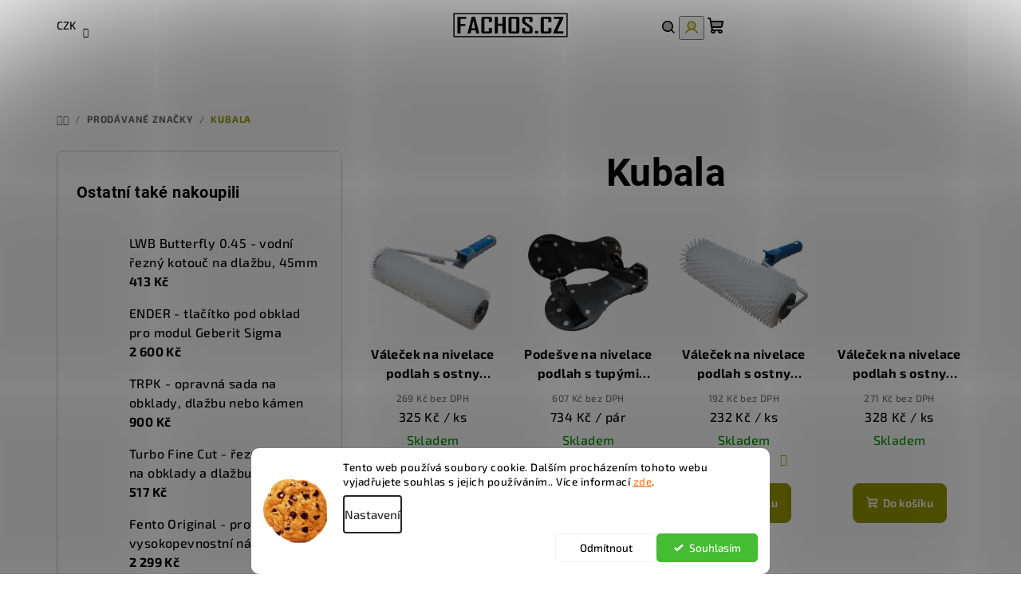

--- FILE ---
content_type: text/html; charset=utf-8
request_url: https://www.fachos.cz/znacka/kubala/
body_size: 40589
content:
<!doctype html><html lang="cs" dir="ltr" class="header-background-light external-fonts-loaded"><head><meta charset="utf-8" /><meta name="viewport" content="width=device-width,initial-scale=1" /><title>Kubala - Fachos.cz</title><link rel="preconnect" href="https://cdn.myshoptet.com" /><link rel="dns-prefetch" href="https://cdn.myshoptet.com" /><link rel="preload" href="https://cdn.myshoptet.com/prj/dist/master/cms/libs/jquery/jquery-1.11.3.min.js" as="script" /><link href="https://cdn.myshoptet.com/prj/dist/master/cms/templates/frontend_templates/shared/css/font-face/exo-2.css" rel="stylesheet"><link href="https://cdn.myshoptet.com/prj/dist/master/cms/templates/frontend_templates/shared/css/font-face/roboto.css" rel="stylesheet"><link href="https://cdn.myshoptet.com/prj/dist/master/shop/dist/font-shoptet-14.css.d90e56d0dd782c13aabd.css" rel="stylesheet"><script>
dataLayer = [];
dataLayer.push({'shoptet' : {
    "pageId": -24,
    "pageType": "article",
    "currency": "CZK",
    "currencyInfo": {
        "decimalSeparator": ",",
        "exchangeRate": 1,
        "priceDecimalPlaces": 0,
        "symbol": "K\u010d",
        "symbolLeft": 0,
        "thousandSeparator": " "
    },
    "language": "cs",
    "projectId": 239754,
    "cartInfo": {
        "id": null,
        "freeShipping": false,
        "freeShippingFrom": 8000,
        "leftToFreeGift": {
            "formattedPrice": "0 K\u010d",
            "priceLeft": 0
        },
        "freeGift": false,
        "leftToFreeShipping": {
            "priceLeft": 8000,
            "dependOnRegion": 0,
            "formattedPrice": "8 000 K\u010d"
        },
        "discountCoupon": [],
        "getNoBillingShippingPrice": {
            "withoutVat": 0,
            "vat": 0,
            "withVat": 0
        },
        "cartItems": [],
        "taxMode": "ORDINARY"
    },
    "cart": [],
    "customer": {
        "priceRatio": 1,
        "priceListId": 1,
        "groupId": null,
        "registered": false,
        "mainAccount": false
    }
}});
dataLayer.push({'cookie_consent' : {
    "marketing": "denied",
    "analytics": "denied"
}});
document.addEventListener('DOMContentLoaded', function() {
    shoptet.consent.onAccept(function(agreements) {
        if (agreements.length == 0) {
            return;
        }
        dataLayer.push({
            'cookie_consent' : {
                'marketing' : (agreements.includes(shoptet.config.cookiesConsentOptPersonalisation)
                    ? 'granted' : 'denied'),
                'analytics': (agreements.includes(shoptet.config.cookiesConsentOptAnalytics)
                    ? 'granted' : 'denied')
            },
            'event': 'cookie_consent'
        });
    });
});
</script>
<meta property="og:type" content="website"><meta property="og:site_name" content="fachos.cz"><meta property="og:url" content="https://www.fachos.cz/znacka/kubala/"><meta property="og:title" content="Kubala - Fachos.cz"><meta name="author" content="Fachos.cz"><meta name="web_author" content="Shoptet.cz"><meta name="dcterms.rightsHolder" content="www.fachos.cz"><meta name="robots" content="index,follow"><meta property="og:image" content="https://cdn.myshoptet.com/usr/www.fachos.cz/user/logos/logo_fachos_cz.png?t=1769631008"><meta property="og:description" content="Kubala"><meta name="description" content="Kubala"><style>:root {--color-primary: #ffffff;--color-primary-h: 0;--color-primary-s: 0%;--color-primary-l: 100%;--color-primary-hover: #cfcfcf;--color-primary-hover-h: 0;--color-primary-hover-s: 0%;--color-primary-hover-l: 81%;--color-secondary: #999903;--color-secondary-h: 60;--color-secondary-s: 96%;--color-secondary-l: 31%;--color-secondary-hover: #ff6600;--color-secondary-hover-h: 24;--color-secondary-hover-s: 100%;--color-secondary-hover-l: 50%;--color-tertiary: #f7f7f7;--color-tertiary-h: 0;--color-tertiary-s: 0%;--color-tertiary-l: 97%;--color-tertiary-hover: #000000;--color-tertiary-hover-h: 0;--color-tertiary-hover-s: 0%;--color-tertiary-hover-l: 0%;--color-header-background: #FFFFFF;--template-font: "Exo 2";--template-headings-font: "Roboto";--header-background-url: url("[data-uri]");--cookies-notice-background: #F8FAFB;--cookies-notice-color: #252525;--cookies-notice-button-hover: #27263f;--cookies-notice-link-hover: #3b3a5f;--templates-update-management-preview-mode-content: "Náhled aktualizací šablony je aktivní pro váš prohlížeč."}</style>
    
    <link href="https://cdn.myshoptet.com/prj/dist/master/shop/dist/main-14.less.49334c2a0bd7c3ed0f9c.css" rel="stylesheet" />
            <link href="https://cdn.myshoptet.com/prj/dist/master/shop/dist/flags-extra-simple-14.less.16c0f747270f02bafb27.css" rel="stylesheet" />
                <link href="https://cdn.myshoptet.com/prj/dist/master/shop/dist/mobile-header-v1-14.less.10721fb2626f6cacd20c.css" rel="stylesheet" />
    
    <script>var shoptet = shoptet || {};</script>
    <script src="https://cdn.myshoptet.com/prj/dist/master/shop/dist/main-3g-header.js.05f199e7fd2450312de2.js"></script>
<!-- User include --><!-- api 427(81) html code header -->
<link rel="stylesheet" href="https://cdn.myshoptet.com/usr/api2.dklab.cz/user/documents/_doplnky/instagram/239754/18/239754_18.css" type="text/css" /><style>
        :root {
            --dklab-instagram-header-color: #000000;  
            --dklab-instagram-header-background: #DDDDDD;  
            --dklab-instagram-font-weight: 700;
            --dklab-instagram-font-size: 120%;
            --dklab-instagram-logoUrl: url(https://cdn.myshoptet.com/usr/api2.dklab.cz/user/documents/_doplnky/instagram/img/logo-duha.png); 
            --dklab-instagram-logo-size-width: 25px;
            --dklab-instagram-logo-size-height: 25px;                        
            --dklab-instagram-hover-content: "\e903";                        
            --dklab-instagram-padding: 1px;                        
            --dklab-instagram-border-color: #888888;
            
        }
        </style>
<!-- api 1280(896) html code header -->
<link rel="stylesheet" href="https://cdn.myshoptet.com/usr/shoptet.tomashlad.eu/user/documents/extras/cookies-addon/screen.min.css?v006">
<script>
    var shoptetakCookiesSettings={"useRoundingCorners":true,"cookiesImgPopup":false,"cookiesSize":"middle","cookiesOrientation":"horizontal","cookiesImg":"1","buttonBg":false,"showPopup":false};

    var body=document.getElementsByTagName("body")[0];

    const rootElement = document.documentElement;

    rootElement.classList.add("st-cookies-v2");

    if (shoptetakCookiesSettings.useRoundingCorners) {
        rootElement.classList.add("st-cookies-corners");
    }
    if (shoptetakCookiesSettings.cookiesImgPopup) {
        rootElement.classList.add("st-cookies-popup-img");
    }
    if (shoptetakCookiesSettings.cookiesImg) {
        rootElement.classList.add("st-cookies-img");
    }
    if (shoptetakCookiesSettings.buttonBg) {
        rootElement.classList.add("st-cookies-btn");
    }
    if (shoptetakCookiesSettings.cookiesSize) {
        if (shoptetakCookiesSettings.cookiesSize === 'thin') {
            rootElement.classList.add("st-cookies-thin");
        }
        if (shoptetakCookiesSettings.cookiesSize === 'middle') {
            rootElement.classList.add("st-cookies-middle");
        }
        if (shoptetakCookiesSettings.cookiesSize === 'large') {
            rootElement.classList.add("st-cookies-large");
        }
    }
    if (shoptetakCookiesSettings.cookiesOrientation) {
        if (shoptetakCookiesSettings.cookiesOrientation === 'vertical') {
            rootElement.classList.add("st-cookies-vertical");
        }
    }
</script>

<!-- api 1556(1155) html code header -->
<script>
    var shoptetakCopyDisableSettings={"rightClick":true,"textCopy":true,"imgCopy":true,"adminDisable":true,"productsTitlesDisable":false,"categoryDisable":false,"pagesDisable":false,"urlAddressOne":"","urlAddressTwo":"","urlAddressThree":"","urlAddressFour":"","urlAddressFive":""};

    const rootCopy = document.documentElement;
</script>

<!-- service 427(81) html code header -->
<link rel="stylesheet" href="https://cdn.myshoptet.com/usr/api2.dklab.cz/user/documents/_doplnky/instagram/font/instagramplus.css" type="text/css" />

<!-- service 605(253) html code header -->
<link rel="stylesheet" href="https://cdn.myshoptet.com/usr/shoptet.tomashlad.eu/user/documents/extras/notifications-v2/screen.min.css?v=26"/>

<!-- service 1228(847) html code header -->
<link 
rel="stylesheet" 
href="https://cdn.myshoptet.com/usr/dmartini.myshoptet.com/user/documents/upload/dmartini/shop_rating/shop_rating.min.css?140"
data-author="Dominik Martini" 
data-author-web="dmartini.cz">
<!-- service 1275(892) html code header -->
<link rel="stylesheet" href="https://cdn.myshoptet.com/usr/apollo.jakubtursky.sk/user/documents/assets/kategorie/main.css?v=15">
<!-- service 1556(1155) html code header -->
<link rel="stylesheet" href="https://cdn.myshoptet.com/usr/shoptet.tomashlad.eu/user/documents/extras/copy-disable/screen.css?v=7">
<!-- service 1714(1298) html code header -->
<link 
rel="stylesheet" 
href="https://cdn.myshoptet.com/usr/dmartini.myshoptet.com/user/documents/upload/dmartini/blog_products/blog_products.min.css?160"
data-author="Dominik Martini" 
data-author-web="dmartini.cz">
<!-- service 2065(1618) html code header -->
<link rel="stylesheet" href="https://cdn.myshoptet.com/addons/dominikmartini/blog_plus/styles.header.min.css?aedfac0413bd4080d78f101490c6910314848f14">
<!-- service 1280(896) html code header -->
<style>
.st-cookies-v2.st-cookies-btn .shoptak-carbon .siteCookies .siteCookies__form .siteCookies__buttonWrap button[value=all] {
margin-left: 10px;
}
@media (max-width: 768px) {
.st-cookies-v2.st-cookies-btn .shoptak-carbon .siteCookies .siteCookies__form .siteCookies__buttonWrap button[value=all] {
margin-left: 0px;
}
.st-cookies-v2 .shoptak-carbon .siteCookies.siteCookies--dark .siteCookies__form .siteCookies__buttonWrap button[value=reject] {
margin: 0 10px;
}
}
@media only screen and (max-width: 768px) {
 .st-cookies-v2 .siteCookies .siteCookies__form .siteCookies__buttonWrap .js-cookies-settings[value=all], .st-cookies-v2 .siteCookies .siteCookies__form .siteCookies__buttonWrap button[value=all] {   
  margin: 0 auto 10px auto;
 }
 .st-cookies-v2 .siteCookies.siteCookies--center {
  bottom: unset;
  top: 50%;
  transform: translate(-50%, -50%);
  width: 90%;
 }
}
</style>
<!-- project html code header -->
<style>

:root {
/* Nastavenie štýlov, farieb*/
--border-radius-top-category: 8px;
--color-top-category-black: #666666;
--color-top-category-black-hover: #333333;
--color-top-category-gray: #b2b2b2;
--border-color-top-category: #e2e2e2;
--background-color-menu-style-1-top-category: #fbfbfb;
--background-color-arrow-top-category: #f1f1f1;
--background-color-arrow-top-category-hover: #e2e2e2;
--background-color-slider-style-1-top-category: #e2e2e2;
--background-color-slider-style-1-top-category-hover: var(--color-primary);
--color-slider-style-1-top-category: #666666;
--color-slider-style-1-top-category-hover: #ffffff;
}
#checkoutContent .cart-content .co-contact-information label[for=login] {
    display: none;
}

.carousel-inner .item>a>img, .carousel-inner .item>img {
    max-width: 1710px;
    margin: auto;
}
.login-from-cart {
    display: none;
}

.dmproducts {
    color: black;
    justify-content: space-between;
}

.dmproducts > .detail.product.loaded {
	border: solid 1px #cfcfcf;
  box-shadow: 0 0 11px rgba(33,33,33,.2);
  border-radius: 8px;
}

.welcome > div  {
display:flex;
flex-direction:column;
align-items:center;
}

.tlacitko {
  padding: 5px 20px;
  background-color: #999903;
  color: white !important;
  border: solid 1px #cfcfcf;
  border-radius: 10px;
  transition-duration: 0.4s;
}

.tlacitko:hover {
  background-color: #ff6600;
  color: white !important;
}

article h1 {
    font-size: 32px;
    }
.footer-newsletter-full-width {
    display: none;
}
div.hlavni_popisek {
    margin-top: 15px;
    margin-bottom: 15px;
    padding: 10px;
    display: block;
    border: solid 1px #cfcfcf;
    color: black;
    box-shadow: 0 0 11px rgba(33,33,33,.2);
}
div.kamenna_prodejna {
    padding: 10px;
    max-width: 380px;
    display: block;
    color: black;
    box-shadow: 0 0 11px rgba(33,33,33,.2);
}
div.kamenna_prodejna h4 {
    margin-top: 20px;
}

.welcome-wrapper h1{
    display: none;
}
.flags-default {
    width: 50%;
}
div.nastred {
    padding: 15px 10px 15px 10px;
    display: block;
    margin: auto;
    margin-top: 30px;
    margin-bottom: 10px;
    box-shadow: 0 0 11px rgba(33,33,33,.2);
}

@media (max-width: 767px){
	.navigation-in > ul > li .menu-level-2 a.menu-image img{
	mix-blend-mode: multiply;
}

.navigation-in > ul > li .menu-level-2 a.menu-image{
	width: 90px;
  flex: 0 0 90px;
  padding-left: 10px;
}

.navigation-in > ul > li .menu-level-2 a{
	padding-left: 10px;
}

.navigation-in ul.menu-level-2 li{
	display: flex;
  align-items: center;
}
}

div.nastred h2 {
    font-size: 20pt;
    font-weight: bold;
    text-align: left;
}
div.obsah {
    max-width: 500px;
    display: block;
    margin: auto;
    margin-top: 30px;
}
div.obsah_text {
    display: block;
    margin-top: 20px;
}
div.obrazek {
    display: block;
    max-width: 400px;
    margin-left: auto;
  	margin-right: auto;
    margin-top: 15px;
    margin-bottom: 15px;
}
div.nastred_obrazek {
    display: block;
    max-width: 500px;
    margin-left: auto;
  	margin-right: auto;
    margin-top: 15px;
    margin-bottom: 15px;
}
.p-detail-full-width #tab-content {
    box-shadow: none;
}
.multiple-columns-body .description-inner .extended-description {
    margin: auto;
}
div.h2.homepage-group-title {
    display:none;
}
.category-top {
    margin-bottom: 10px;
}
.category-top .pagination-count {
    display: none;
}
div.vlastnosti {
    padding: 24px 10px 10px 10px;
    max-width: 605px;
    display: inline-block;
    box-shadow: 0 0 11px rgba(33,33,33,.2);
}
@media (min-width: 768px){
.variant-table {
    margin: auto;
    max-width: 810px;
    box-shadow: 0 0 11px rgba(33,33,33,.2);
    padding: 10px 10px 5px;
    margin-top: 20px;
}
#content > div > div > article > div.text > div.dmproducts > .detail.product.loaded {
width: calc(100% / 2.05);
}
}
.homepage-latest-contribution-full-width
{
    display: none;
}
@media (min-width: 768px){
div.video_mobil {
    display: none;
}}
div.franta_poznamka {
    background-color: #f6f6f6; 
    padding: 20px;
    border: solid 1px #cfcfcf;
    margin-bottom: 15px;
    margin-top: 15px;
}
.checkout-box, .ordering-process .co-box, .checkout-box-wrapper, .summary-wrapper {
    background-color: white;
    border: solid 1px #cfcfcf;
    margin: 5px;
    border-radius: 8px;
}
#checkoutSidebar .cart-content {
    background-color: white;
}
.checkout-box {
    margin-bottom: 20px;
}

@media (max-width: 560px){
.shp-tabs-row .shp-tabs-holder ul.shp-tabs li.shp-tab {
    margin-right: 4px;
}
.shp-tabs-row .shp-tabs-holder ul.shp-tabs li.shp-tab a {
    padding: 8px 10px 16px;
}}
.cart-inner .contact-box {
    padding: 0 0 0 0px;
}
.p-detail-full-width #tab-content {
    padding: 10px;
    }
.basic-description h2 {
    margin-top: 20px;
}
@media (min-width: 768px){
.product-slider-holder {
    width: 90%;
}}
@media (min-width: 768px){
.navigation-in>ul>li.ext>ul>li>div>a {
    font-size: 17px;
}}
@media (min-width: 992px){
.columns-4 .products-block > div, .columns-3 .products-block>div {
    width: calc(100% / 4);
}}
.category-perex.empty-content {
    display: none;
}
@media (min-width: 768px){
.benefit-banners-full-width {
    background-color: white;
}}
.sidebar .box {
    border-top-style: none;
    margin-top: 40px;
}
.benefitBanner__data {
    color: #666666;
}
.variant-table{
  margin-top: 20px;
  margin-bottom: 20px;
}
.shp-tab-link[href="#productVideos"]{
display: flex;
align-items: center;
}

.shp-tab-link[href="#productVideos"] span{
  position: relative;
  top: 2px;
}

.tab-pane-img{
    max-width: 70px;
    margin-right: 2px;
}
.top-category-addon {
    margin-bottom: 20px;
    margin-top: 5px;
    }

.dmproducts {
gap:15px;
}
@media (min-width: 1024px) {
div.category-content-wrapper div.product:hover {
  box-shadow: 0 0 11px rgba(33,33,33,.2); 
}}
a.btn.btn-primary {
    color: white;
    border-color: #999903;
    background-color: #999903;
}
a.btn.btn-primary:hover {
    color: white;
    border-color: #cd9934;
    background-color: #cd9934;
}
.btn.btn-default, a.btn.btn-default {
    background-color: #999903;
}

h1.h1.category-title {
    font-size: 20px;
    text-align: left;
}
.stars .star.star-on::before, .stars .star.star-half::before {
    color: #cd9934;
}
.rate-wrapper {
    background-color: white;
}
.sidebar {
    background-color: white;
    }
.sidebar-inner {
    border-color: #cfcfcf;   
}

.multiple-columns-body.desktop #category-header {
    display: none;
}
.flags-extra {
    display: none;
}
.cart-inner .contact-box [class^="icon-"], .extras-wrapper [class^="icon-"], .cart-inner .contact-box [class*=" icon-"], .extras-wrapper [class*=" icon-"] {
    color: #9b9b9b;
}
.flag.flag-new {
    background-color: #9b9b9b;
}
@media only screen and (max-width: 600px) {
  div.baner_popisek {
    display: none;
}}
.pr-list-unit {
    font-size: 16px;
}
.widget-parameter-value a {
    color: #9b9b9b;
}
.sidebar .box h4 {
    display: none;
}
.products-block > div .p .p-in .p-in-in .name {
    height: 50px;
}

.description-inner .basic-description>h4:first-child {
    display: none;
}

.category-header {
    display: none;
}
ol.top-products li a .top-products-name {
    white-space: normal;
}

.dmproducts {
margin-left: 4px;
margin-right: 4px;
}

.blog {
display:flex !important;
margin-left: 4px !important;
margin-right: 4px !important;
}
#footer, .footer-rows .rate-wrapper {
    background-color: white;
}
@media (max-width: 767px){
	.navigation-in a.menu-image {
    display: block;
	}
}
</style>
<style>
.video {position: relative; padding-bottom: 55%; padding-top: 30px; height: 0;; overflow: hidden;}

.video iframe,

.video object,

.video embed {position: absolute; top: 0; left: 0; width: 100%; height: 100%;}
</style>
<!-- /User include --><link rel="shortcut icon" href="/favicon.ico" type="image/x-icon" /><link rel="canonical" href="https://www.fachos.cz/znacka/kubala/" />    <!-- Global site tag (gtag.js) - Google Analytics -->
    <script async src="https://www.googletagmanager.com/gtag/js?id=G-LHHKVM3N9K"></script>
    <script>
        
        window.dataLayer = window.dataLayer || [];
        function gtag(){dataLayer.push(arguments);}
        

                    console.debug('default consent data');

            gtag('consent', 'default', {"ad_storage":"denied","analytics_storage":"denied","ad_user_data":"denied","ad_personalization":"denied","wait_for_update":500});
            dataLayer.push({
                'event': 'default_consent'
            });
        
        gtag('js', new Date());

        
                gtag('config', 'G-LHHKVM3N9K', {"groups":"GA4","send_page_view":false,"content_group":"article","currency":"CZK","page_language":"cs"});
        
                gtag('config', 'AW-778938525');
        
        
        
        
        
                    gtag('event', 'page_view', {"send_to":"GA4","page_language":"cs","content_group":"article","currency":"CZK"});
        
        
        
        
        
        
        
        
        
        
        
        
        
        document.addEventListener('DOMContentLoaded', function() {
            if (typeof shoptet.tracking !== 'undefined') {
                for (var id in shoptet.tracking.bannersList) {
                    gtag('event', 'view_promotion', {
                        "send_to": "UA",
                        "promotions": [
                            {
                                "id": shoptet.tracking.bannersList[id].id,
                                "name": shoptet.tracking.bannersList[id].name,
                                "position": shoptet.tracking.bannersList[id].position
                            }
                        ]
                    });
                }
            }

            shoptet.consent.onAccept(function(agreements) {
                if (agreements.length !== 0) {
                    console.debug('gtag consent accept');
                    var gtagConsentPayload =  {
                        'ad_storage': agreements.includes(shoptet.config.cookiesConsentOptPersonalisation)
                            ? 'granted' : 'denied',
                        'analytics_storage': agreements.includes(shoptet.config.cookiesConsentOptAnalytics)
                            ? 'granted' : 'denied',
                                                                                                'ad_user_data': agreements.includes(shoptet.config.cookiesConsentOptPersonalisation)
                            ? 'granted' : 'denied',
                        'ad_personalization': agreements.includes(shoptet.config.cookiesConsentOptPersonalisation)
                            ? 'granted' : 'denied',
                        };
                    console.debug('update consent data', gtagConsentPayload);
                    gtag('consent', 'update', gtagConsentPayload);
                    dataLayer.push(
                        { 'event': 'update_consent' }
                    );
                }
            });
        });
    </script>
</head><body class="desktop id--24 in-znacka template-14 type-manufacturer-detail multiple-columns-body columns-3 smart-labels-active ums_forms_redesign--off ums_a11y_category_page--on ums_discussion_rating_forms--off ums_flags_display_unification--on ums_a11y_login--on mobile-header-version-1"><noscript>
    <style>
        #header {
            padding-top: 0;
            position: relative !important;
            top: 0;
        }
        .header-navigation {
            position: relative !important;
        }
        .overall-wrapper {
            margin: 0 !important;
        }
        body:not(.ready) {
            visibility: visible !important;
        }
    </style>
    <div class="no-javascript">
        <div class="no-javascript__title">Musíte změnit nastavení vašeho prohlížeče</div>
        <div class="no-javascript__text">Podívejte se na: <a href="https://www.google.com/support/bin/answer.py?answer=23852">Jak povolit JavaScript ve vašem prohlížeči</a>.</div>
        <div class="no-javascript__text">Pokud používáte software na blokování reklam, může být nutné povolit JavaScript z této stránky.</div>
        <div class="no-javascript__text">Děkujeme.</div>
    </div>
</noscript>

        <div id="fb-root"></div>
        <script>
            window.fbAsyncInit = function() {
                FB.init({
                    autoLogAppEvents : true,
                    xfbml            : true,
                    version          : 'v24.0'
                });
            };
        </script>
        <script async defer crossorigin="anonymous" src="https://connect.facebook.net/cs_CZ/sdk.js#xfbml=1&version=v24.0"></script>    <div class="siteCookies siteCookies--bottom siteCookies--light js-siteCookies" role="dialog" data-testid="cookiesPopup" data-nosnippet>
        <div class="siteCookies__form">
            <div class="siteCookies__content">
                <div class="siteCookies__text">
                    Tento web používá soubory cookie. Dalším procházením tohoto webu vyjadřujete souhlas s jejich používáním.. Více informací <span style="text-decoration: underline;"><span style="color: #ff6600;"><a href="/cookies/" target="\" title="Fachos - cookies"><span style="color: #ff6600; text-decoration: underline;">zde</span></a></span></span>.
                </div>
                <p class="siteCookies__links">
                    <button class="siteCookies__link js-cookies-settings" aria-label="Nastavení cookies" data-testid="cookiesSettings">Nastavení</button>
                </p>
            </div>
            <div class="siteCookies__buttonWrap">
                                    <button class="siteCookies__button js-cookiesConsentSubmit" value="reject" aria-label="Odmítnout cookies" data-testid="buttonCookiesReject">Odmítnout</button>
                                <button class="siteCookies__button js-cookiesConsentSubmit" value="all" aria-label="Přijmout cookies" data-testid="buttonCookiesAccept">Souhlasím</button>
            </div>
        </div>
        <script>
            document.addEventListener("DOMContentLoaded", () => {
                const siteCookies = document.querySelector('.js-siteCookies');
                document.addEventListener("scroll", shoptet.common.throttle(() => {
                    const st = document.documentElement.scrollTop;
                    if (st > 1) {
                        siteCookies.classList.add('siteCookies--scrolled');
                    } else {
                        siteCookies.classList.remove('siteCookies--scrolled');
                    }
                }, 100));
            });
        </script>
    </div>
<a href="#content" class="skip-link sr-only">Přejít na obsah</a><div class="overall-wrapper"><header id="header">
        <div class="header-top">
            <div class="container navigation-wrapper header-top-wrapper">
                <div class="navigation-tools">
                        <div class="dropdown">
        <span>Ceny v:</span>
        <button id="topNavigationDropdown" type="button" data-toggle="dropdown" aria-haspopup="true" aria-expanded="false">
            CZK
            <span class="caret"></span>
        </button>
        <ul class="dropdown-menu" aria-labelledby="topNavigationDropdown"><li><a href="/action/Currency/changeCurrency/?currencyCode=CZK" rel="nofollow">CZK</a></li><li><a href="/action/Currency/changeCurrency/?currencyCode=EUR" rel="nofollow">EUR</a></li></ul>
    </div>
                </div>
                <div class="site-name"><a href="/" data-testid="linkWebsiteLogo"><img src="https://cdn.myshoptet.com/usr/www.fachos.cz/user/logos/logo_fachos_cz.png" alt="Fachos.cz" fetchpriority="low" /></a></div>                <div class="navigation-buttons">
                    <a href="#" class="toggle-window" data-target="search" data-testid="linkSearchIcon"><i class="icon-search"></i><span class="sr-only">Hledat</span></a>
                                                                                                                                            <button class="top-nav-button top-nav-button-login toggle-window" type="button" data-target="login" aria-haspopup="dialog" aria-expanded="false" aria-controls="login" data-testid="signin">
                                        <i class="icon-login"></i><span class="sr-only">Přihlášení</span>
                                    </button>
                                                                                                                                
    <a href="/kosik/" class="btn btn-icon toggle-window cart-count" data-target="cart" data-testid="headerCart" rel="nofollow" aria-haspopup="dialog" aria-expanded="false" aria-controls="cart-widget">
        <span class="icon-cart"></span>
                <span class="sr-only">Nákupní košík</span>
        
    
            </a>
                    <a href="#" class="toggle-window" data-target="navigation" data-testid="hamburgerMenu"></a>
                </div>
                <div class="user-action">
                                            <div class="user-action-in">
            <div id="login" class="user-action-login popup-widget login-widget" role="dialog" aria-labelledby="loginHeading">
        <div class="popup-widget-inner">
                            <h2 id="loginHeading">Přihlášení k vašemu účtu</h2><div id="customerLogin"><form action="/action/Customer/Login/" method="post" id="formLoginIncluded" class="csrf-enabled formLogin" data-testid="formLogin"><input type="hidden" name="referer" value="" /><div class="form-group"><div class="input-wrapper email js-validated-element-wrapper no-label"><input type="email" name="email" class="form-control" autofocus placeholder="E-mailová adresa (např. jan@novak.cz)" data-testid="inputEmail" autocomplete="email" required /></div></div><div class="form-group"><div class="input-wrapper password js-validated-element-wrapper no-label"><input type="password" name="password" class="form-control" placeholder="Heslo" data-testid="inputPassword" autocomplete="current-password" required /><span class="no-display">Nemůžete vyplnit toto pole</span><input type="text" name="surname" value="" class="no-display" /></div></div><div class="form-group"><div class="login-wrapper"><button type="submit" class="btn btn-secondary btn-text btn-login" data-testid="buttonSubmit">Přihlásit se</button><div class="password-helper"><a href="/registrace/" data-testid="signup" rel="nofollow">Nová registrace</a><a href="/klient/zapomenute-heslo/" rel="nofollow">Zapomenuté heslo</a></div></div></div><div class="social-login-buttons"><div class="social-login-buttons-divider"><span>nebo</span></div><div class="form-group"><a href="/action/Social/login/?provider=Facebook" class="login-btn facebook" rel="nofollow"><span class="login-facebook-icon"><i class="icon-facebook-square"></i></span><strong>Přihlásit se přes Facebook</strong></a></div></div></form>
</div>                    </div>
    </div>

        <div id="cart-widget" class="user-action-cart popup-widget cart-widget loader-wrapper" data-testid="popupCartWidget" role="dialog" aria-hidden="true">
        <div class="popup-widget-inner cart-widget-inner place-cart-here">
            <div class="loader-overlay">
                <div class="loader"></div>
            </div>
        </div>
    </div>

        <div class="user-action-search popup-widget search-widget search stay-open" itemscope itemtype="https://schema.org/WebSite" data-testid="searchWidget">
        <span href="#" class="search-widget-close toggle-window" data-target="search" data-testid="linkSearchIcon"></span>
        <meta itemprop="headline" content="Prodávané značky"/><meta itemprop="url" content="https://www.fachos.cz"/><meta itemprop="text" content="Kubala"/>        <form action="/action/ProductSearch/prepareString/" method="post"
    id="formSearchForm" class="search-form compact-form js-search-main"
    itemprop="potentialAction" itemscope itemtype="https://schema.org/SearchAction" data-testid="searchForm">
    <fieldset>
        <meta itemprop="target"
            content="https://www.fachos.cz/vyhledavani/?string={string}"/>
        <input type="hidden" name="language" value="cs"/>
        
    <span class="search-form-input-group">
        
    <span class="search-input-icon" aria-hidden="true"></span>

<input
    type="search"
    name="string"
        class="query-input form-control search-input js-search-input"
    placeholder="Napište, co hledáte"
    autocomplete="off"
    required
    itemprop="query-input"
    aria-label="Vyhledávání"
    data-testid="searchInput"
>
        <button type="submit" class="btn btn-default search-button" data-testid="searchBtn">Hledat</button>
    </span>

    </fieldset>
</form>
    </div>
</div>
                                    </div>
            </div>
        </div>
        <div class="header-bottom">
            <div class="navigation-wrapper header-bottom-wrapper">
                <nav id="navigation" aria-label="Hlavní menu" data-collapsible="true"><div class="navigation-in menu"><ul class="menu-level-1" role="menubar" data-testid="headerMenuItems"><li class="menu-item-693 ext" role="none"><a href="/rezne-a-brusne-kotouce/" data-testid="headerMenuItem" role="menuitem" aria-haspopup="true" aria-expanded="false"><b>Řezné a brusné nástroje</b><span class="submenu-arrow"></span></a><ul class="menu-level-2" aria-label="Řezné a brusné nástroje" tabindex="-1" role="menu"><li class="menu-item-759 has-third-level" role="none"><a href="/diamantove-rezne-kotouce/" class="menu-image" data-testid="headerMenuItem" tabindex="-1" aria-hidden="true"><img src="data:image/svg+xml,%3Csvg%20width%3D%22140%22%20height%3D%22100%22%20xmlns%3D%22http%3A%2F%2Fwww.w3.org%2F2000%2Fsvg%22%3E%3C%2Fsvg%3E" alt="" aria-hidden="true" width="140" height="100"  data-src="https://cdn.myshoptet.com/usr/www.fachos.cz/user/categories/thumb/kotou__e_pro_obklada__e.jpg" fetchpriority="low" /></a><div><a href="/diamantove-rezne-kotouce/" data-testid="headerMenuItem" role="menuitem"><span>Řezné kotouče na dlažbu</span></a>
                                                    <ul class="menu-level-3" role="menu">
                                                                    <li class="menu-item-2547" role="none">
                                        <a href="/specialni-pomucky/" data-testid="headerMenuItem" role="menuitem">
                                            Vodní chlazení pro kotouče</a>                                    </li>
                                                            </ul>
                        </div></li><li class="menu-item-1688" role="none"><a href="/brusne-kotouce-montolit-fleximont-na-obklady--dlazbu-a-kamen/" class="menu-image" data-testid="headerMenuItem" tabindex="-1" aria-hidden="true"><img src="data:image/svg+xml,%3Csvg%20width%3D%22140%22%20height%3D%22100%22%20xmlns%3D%22http%3A%2F%2Fwww.w3.org%2F2000%2Fsvg%22%3E%3C%2Fsvg%3E" alt="" aria-hidden="true" width="140" height="100"  data-src="https://cdn.myshoptet.com/usr/www.fachos.cz/user/categories/thumb/lamelov___brusn___kotou__e_fleximont.jpg" fetchpriority="low" /></a><div><a href="/brusne-kotouce-montolit-fleximont-na-obklady--dlazbu-a-kamen/" data-testid="headerMenuItem" role="menuitem"><span>Brusné kotouče na dlažbu</span></a>
                        </div></li><li class="menu-item-2208" role="none"><a href="/brusne-a-lestici-pady-na-dlazbu-a-kamen/" class="menu-image" data-testid="headerMenuItem" tabindex="-1" aria-hidden="true"><img src="data:image/svg+xml,%3Csvg%20width%3D%22140%22%20height%3D%22100%22%20xmlns%3D%22http%3A%2F%2Fwww.w3.org%2F2000%2Fsvg%22%3E%3C%2Fsvg%3E" alt="" aria-hidden="true" width="140" height="100"  data-src="https://cdn.myshoptet.com/usr/www.fachos.cz/user/categories/thumb/pady_pro_obklada__e.jpg" fetchpriority="low" /></a><div><a href="/brusne-a-lestici-pady-na-dlazbu-a-kamen/" data-testid="headerMenuItem" role="menuitem"><span>Brusné pady na dlažbu</span></a>
                        </div></li><li class="menu-item-744" role="none"><a href="/diamantove-rezne-kotouce-pro-vodni-pily/" class="menu-image" data-testid="headerMenuItem" tabindex="-1" aria-hidden="true"><img src="data:image/svg+xml,%3Csvg%20width%3D%22140%22%20height%3D%22100%22%20xmlns%3D%22http%3A%2F%2Fwww.w3.org%2F2000%2Fsvg%22%3E%3C%2Fsvg%3E" alt="" aria-hidden="true" width="140" height="100"  data-src="https://cdn.myshoptet.com/usr/www.fachos.cz/user/categories/thumb/kotouce_pro_vodni_pily.jpg" fetchpriority="low" /></a><div><a href="/diamantove-rezne-kotouce-pro-vodni-pily/" data-testid="headerMenuItem" role="menuitem"><span>Řezné kotouče pro vodní pily</span></a>
                        </div></li><li class="menu-item-1903" role="none"><a href="/diamantove-frezy-pro-uhlovou-brusku-na-dlazbu-a-obklad/" class="menu-image" data-testid="headerMenuItem" tabindex="-1" aria-hidden="true"><img src="data:image/svg+xml,%3Csvg%20width%3D%22140%22%20height%3D%22100%22%20xmlns%3D%22http%3A%2F%2Fwww.w3.org%2F2000%2Fsvg%22%3E%3C%2Fsvg%3E" alt="" aria-hidden="true" width="140" height="100"  data-src="https://cdn.myshoptet.com/usr/www.fachos.cz/user/categories/thumb/hranov___fr__zy.jpg" fetchpriority="low" /></a><div><a href="/diamantove-frezy-pro-uhlovou-brusku-na-dlazbu-a-obklad/" data-testid="headerMenuItem" role="menuitem"><span>Frézy na úpravy hrany dlažby</span></a>
                        </div></li><li class="menu-item-1571" role="none"><a href="/rezne-kotouce-na-beton-a-stavebni-materialy/" class="menu-image" data-testid="headerMenuItem" tabindex="-1" aria-hidden="true"><img src="data:image/svg+xml,%3Csvg%20width%3D%22140%22%20height%3D%22100%22%20xmlns%3D%22http%3A%2F%2Fwww.w3.org%2F2000%2Fsvg%22%3E%3C%2Fsvg%3E" alt="" aria-hidden="true" width="140" height="100"  data-src="https://cdn.myshoptet.com/usr/www.fachos.cz/user/categories/thumb/kotou__e_do_betonu_a_cihel.jpg" fetchpriority="low" /></a><div><a href="/rezne-kotouce-na-beton-a-stavebni-materialy/" data-testid="headerMenuItem" role="menuitem"><span>Řezné kotouče do betonu</span></a>
                        </div></li><li class="menu-item-2244" role="none"><a href="/rezne-kotouce-na-kov/" class="menu-image" data-testid="headerMenuItem" tabindex="-1" aria-hidden="true"><img src="data:image/svg+xml,%3Csvg%20width%3D%22140%22%20height%3D%22100%22%20xmlns%3D%22http%3A%2F%2Fwww.w3.org%2F2000%2Fsvg%22%3E%3C%2Fsvg%3E" alt="" aria-hidden="true" width="140" height="100"  data-src="https://cdn.myshoptet.com/usr/www.fachos.cz/user/categories/thumb/__ezn___kotou__e_na_kov_a_plasty.jpg" fetchpriority="low" /></a><div><a href="/rezne-kotouce-na-kov/" data-testid="headerMenuItem" role="menuitem"><span>Řezné kotouče na kov</span></a>
                        </div></li><li class="menu-item-2286" role="none"><a href="/brusne-kotouce-na-kov/" class="menu-image" data-testid="headerMenuItem" tabindex="-1" aria-hidden="true"><img src="data:image/svg+xml,%3Csvg%20width%3D%22140%22%20height%3D%22100%22%20xmlns%3D%22http%3A%2F%2Fwww.w3.org%2F2000%2Fsvg%22%3E%3C%2Fsvg%3E" alt="" aria-hidden="true" width="140" height="100"  data-src="https://cdn.myshoptet.com/usr/www.fachos.cz/user/categories/thumb/brusn___kotou__e_na_kov.jpg" fetchpriority="low" /></a><div><a href="/brusne-kotouce-na-kov/" data-testid="headerMenuItem" role="menuitem"><span>Brusné kotouče na kov</span></a>
                        </div></li><li class="menu-item-828" role="none"><a href="/diamantove-brusne-kotouce-na-beton/" class="menu-image" data-testid="headerMenuItem" tabindex="-1" aria-hidden="true"><img src="data:image/svg+xml,%3Csvg%20width%3D%22140%22%20height%3D%22100%22%20xmlns%3D%22http%3A%2F%2Fwww.w3.org%2F2000%2Fsvg%22%3E%3C%2Fsvg%3E" alt="" aria-hidden="true" width="140" height="100"  data-src="https://cdn.myshoptet.com/usr/www.fachos.cz/user/categories/thumb/brusn___kotou__e_na_beton_a_k__men.jpg" fetchpriority="low" /></a><div><a href="/diamantove-brusne-kotouce-na-beton/" data-testid="headerMenuItem" role="menuitem"><span>Brusné kotouče na beton</span></a>
                        </div></li><li class="menu-item-1275" role="none"><a href="/diamantove-brusne-houby/" class="menu-image" data-testid="headerMenuItem" tabindex="-1" aria-hidden="true"><img src="data:image/svg+xml,%3Csvg%20width%3D%22140%22%20height%3D%22100%22%20xmlns%3D%22http%3A%2F%2Fwww.w3.org%2F2000%2Fsvg%22%3E%3C%2Fsvg%3E" alt="" aria-hidden="true" width="140" height="100"  data-src="https://cdn.myshoptet.com/usr/www.fachos.cz/user/categories/thumb/diamantov___houbi__ky_do_ruky.jpg" fetchpriority="low" /></a><div><a href="/diamantove-brusne-houby/" data-testid="headerMenuItem" role="menuitem"><span>Brusné dia houbičky do ruky</span></a>
                        </div></li><li class="menu-item-810 has-third-level" role="none"><a href="/cistici-kameny-z-umeleho-piskovce/" class="menu-image" data-testid="headerMenuItem" tabindex="-1" aria-hidden="true"><img src="data:image/svg+xml,%3Csvg%20width%3D%22140%22%20height%3D%22100%22%20xmlns%3D%22http%3A%2F%2Fwww.w3.org%2F2000%2Fsvg%22%3E%3C%2Fsvg%3E" alt="" aria-hidden="true" width="140" height="100"  data-src="https://cdn.myshoptet.com/usr/www.fachos.cz/user/categories/thumb/abrazivn___kameny.jpg" fetchpriority="low" /></a><div><a href="/cistici-kameny-z-umeleho-piskovce/" data-testid="headerMenuItem" role="menuitem"><span>Pomůcky na ostření dia kotoučů</span></a>
                                                    <ul class="menu-level-3" role="menu">
                                                                    <li class="menu-item-2899" role="none">
                                        <a href="/mechanic-di-sharp/" data-testid="headerMenuItem" role="menuitem">
                                            Di-Sharp</a>                                    </li>
                                                            </ul>
                        </div></li><li class="menu-item-1978" role="none"><a href="/tutorcut-vodici-pomucky-pro-kotouce-115mm-a-125mm/" class="menu-image" data-testid="headerMenuItem" tabindex="-1" aria-hidden="true"><img src="data:image/svg+xml,%3Csvg%20width%3D%22140%22%20height%3D%22100%22%20xmlns%3D%22http%3A%2F%2Fwww.w3.org%2F2000%2Fsvg%22%3E%3C%2Fsvg%3E" alt="" aria-hidden="true" width="140" height="100"  data-src="https://cdn.myshoptet.com/usr/www.fachos.cz/user/categories/thumb/tutorcuty_-_vod__c___disky_pro___ezn___kotou__e.jpg" fetchpriority="low" /></a><div><a href="/tutorcut-vodici-pomucky-pro-kotouce-115mm-a-125mm/" data-testid="headerMenuItem" role="menuitem"><span>Vodící disky</span></a>
                        </div></li><li class="menu-item-2226 has-third-level" role="none"><a href="/uhlove-brusky/" class="menu-image" data-testid="headerMenuItem" tabindex="-1" aria-hidden="true"><img src="data:image/svg+xml,%3Csvg%20width%3D%22140%22%20height%3D%22100%22%20xmlns%3D%22http%3A%2F%2Fwww.w3.org%2F2000%2Fsvg%22%3E%3C%2Fsvg%3E" alt="" aria-hidden="true" width="140" height="100"  data-src="https://cdn.myshoptet.com/usr/www.fachos.cz/user/categories/thumb/__hlov___brusky_pro_obklada__e.jpg" fetchpriority="low" /></a><div><a href="/uhlove-brusky/" data-testid="headerMenuItem" role="menuitem"><span>Úhlové brusky</span></a>
                                                    <ul class="menu-level-3" role="menu">
                                                                    <li class="menu-item-2502" role="none">
                                        <a href="/kabelove-uhlove-brusky/" data-testid="headerMenuItem" role="menuitem">
                                            Kabelové</a>                                    </li>
                                                                    <li class="menu-item-2505" role="none">
                                        <a href="/aku-uhlove-brusky/" data-testid="headerMenuItem" role="menuitem">
                                            Aku</a>                                    </li>
                                                                    <li class="menu-item-2271" role="none">
                                        <a href="/drzaky-a-rukojeti/" data-testid="headerMenuItem" role="menuitem">
                                            Doplňky</a>                                    </li>
                                                            </ul>
                        </div></li><li class="menu-item-1643 has-third-level" role="none"><a href="/odsavaci-kryty-rezani-keramiky-a-kamene/" class="menu-image" data-testid="headerMenuItem" tabindex="-1" aria-hidden="true"><img src="data:image/svg+xml,%3Csvg%20width%3D%22140%22%20height%3D%22100%22%20xmlns%3D%22http%3A%2F%2Fwww.w3.org%2F2000%2Fsvg%22%3E%3C%2Fsvg%3E" alt="" aria-hidden="true" width="140" height="100"  data-src="https://cdn.myshoptet.com/usr/www.fachos.cz/user/categories/thumb/ods__vac___kryty_pro_flexu.jpg" fetchpriority="low" /></a><div><a href="/odsavaci-kryty-rezani-keramiky-a-kamene/" data-testid="headerMenuItem" role="menuitem"><span>Odsávací kryty</span></a>
                                                    <ul class="menu-level-3" role="menu">
                                                                    <li class="menu-item-2776" role="none">
                                        <a href="/mechanic-vortex-a-prislusenstvi/" data-testid="headerMenuItem" role="menuitem">
                                            Vortex</a>                                    </li>
                                                            </ul>
                        </div></li><li class="menu-item-2576" role="none"><a href="/podrezavaci-kotouce/" class="menu-image" data-testid="headerMenuItem" tabindex="-1" aria-hidden="true"><img src="data:image/svg+xml,%3Csvg%20width%3D%22140%22%20height%3D%22100%22%20xmlns%3D%22http%3A%2F%2Fwww.w3.org%2F2000%2Fsvg%22%3E%3C%2Fsvg%3E" alt="" aria-hidden="true" width="140" height="100"  data-src="https://cdn.myshoptet.com/usr/www.fachos.cz/user/categories/thumb/pod__ez__vac___kotou__e.jpg" fetchpriority="low" /></a><div><a href="/podrezavaci-kotouce/" data-testid="headerMenuItem" role="menuitem"><span>Podřezávací kotouče</span></a>
                        </div></li><li class="menu-item-2601" role="none"><a href="/mikro-uhlove-brusky-proxxon/" class="menu-image" data-testid="headerMenuItem" tabindex="-1" aria-hidden="true"><img src="data:image/svg+xml,%3Csvg%20width%3D%22140%22%20height%3D%22100%22%20xmlns%3D%22http%3A%2F%2Fwww.w3.org%2F2000%2Fsvg%22%3E%3C%2Fsvg%3E" alt="" aria-hidden="true" width="140" height="100"  data-src="https://cdn.myshoptet.com/usr/www.fachos.cz/user/categories/thumb/mikro___hlov___brusky_proxxon.jpg" fetchpriority="low" /></a><div><a href="/mikro-uhlove-brusky-proxxon/" data-testid="headerMenuItem" role="menuitem"><span>Proxxon LHW - úhlová bruska</span></a>
                        </div></li><li class="menu-item-2610" role="none"><a href="/proxxon-lwb-e/" class="menu-image" data-testid="headerMenuItem" tabindex="-1" aria-hidden="true"><img src="data:image/svg+xml,%3Csvg%20width%3D%22140%22%20height%3D%22100%22%20xmlns%3D%22http%3A%2F%2Fwww.w3.org%2F2000%2Fsvg%22%3E%3C%2Fsvg%3E" alt="" aria-hidden="true" width="140" height="100"  data-src="https://cdn.myshoptet.com/usr/www.fachos.cz/user/categories/thumb/vrta__ka_proxxon_lwb-e.jpg" fetchpriority="low" /></a><div><a href="/proxxon-lwb-e/" data-testid="headerMenuItem" role="menuitem"><span>Proxxon LWB - úhlová vrtačka</span></a>
                        </div></li><li class="menu-item-2652" role="none"><a href="/proxxon-wp-e-a-prislusenstvi/" class="menu-image" data-testid="headerMenuItem" tabindex="-1" aria-hidden="true"><img src="data:image/svg+xml,%3Csvg%20width%3D%22140%22%20height%3D%22100%22%20xmlns%3D%22http%3A%2F%2Fwww.w3.org%2F2000%2Fsvg%22%3E%3C%2Fsvg%3E" alt="" aria-hidden="true" width="140" height="100"  data-src="https://cdn.myshoptet.com/usr/www.fachos.cz/user/categories/thumb/proxxon_wp-e.jpg" fetchpriority="low" /></a><div><a href="/proxxon-wp-e-a-prislusenstvi/" data-testid="headerMenuItem" role="menuitem"><span>Proxxon WP - leštící bruska</span></a>
                        </div></li><li class="menu-item-3121" role="none"><a href="/bihui-agmn100-a-prislusenstvi/" class="menu-image" data-testid="headerMenuItem" tabindex="-1" aria-hidden="true"><img src="data:image/svg+xml,%3Csvg%20width%3D%22140%22%20height%3D%22100%22%20xmlns%3D%22http%3A%2F%2Fwww.w3.org%2F2000%2Fsvg%22%3E%3C%2Fsvg%3E" alt="" aria-hidden="true" width="140" height="100"  data-src="https://cdn.myshoptet.com/usr/www.fachos.cz/user/categories/thumb/bihui_agmn100_.jpg" fetchpriority="low" /></a><div><a href="/bihui-agmn100-a-prislusenstvi/" data-testid="headerMenuItem" role="menuitem"><span>Bihui AGMN100</span></a>
                        </div></li><li class="menu-item-3133 has-third-level" role="none"><a href="/brusky-na-beton/" class="menu-image" data-testid="headerMenuItem" tabindex="-1" aria-hidden="true"><img src="data:image/svg+xml,%3Csvg%20width%3D%22140%22%20height%3D%22100%22%20xmlns%3D%22http%3A%2F%2Fwww.w3.org%2F2000%2Fsvg%22%3E%3C%2Fsvg%3E" alt="" aria-hidden="true" width="140" height="100"  data-src="https://cdn.myshoptet.com/usr/www.fachos.cz/user/categories/thumb/sana__n___brusky.jpg" fetchpriority="low" /></a><div><a href="/brusky-na-beton/" data-testid="headerMenuItem" role="menuitem"><span>Brusky na beton</span></a>
                                                    <ul class="menu-level-3" role="menu">
                                                                    <li class="menu-item-3136" role="none">
                                        <a href="/cg1900-a-prislusenstvi/" data-testid="headerMenuItem" role="menuitem">
                                            CG1900 a příslušenství</a>                                    </li>
                                                            </ul>
                        </div></li></ul></li>
<li class="menu-item-1933 ext" role="none"><a href="/diamantove-korunky-do-dlazby--obkladu-a-kamene/" data-testid="headerMenuItem" role="menuitem" aria-haspopup="true" aria-expanded="false"><b>Vykružovací nástroje</b><span class="submenu-arrow"></span></a><ul class="menu-level-2" aria-label="Vykružovací nástroje" tabindex="-1" role="menu"><li class="menu-item-2360 has-third-level" role="none"><a href="/korunky-do-dlazby/" class="menu-image" data-testid="headerMenuItem" tabindex="-1" aria-hidden="true"><img src="data:image/svg+xml,%3Csvg%20width%3D%22140%22%20height%3D%22100%22%20xmlns%3D%22http%3A%2F%2Fwww.w3.org%2F2000%2Fsvg%22%3E%3C%2Fsvg%3E" alt="" aria-hidden="true" width="140" height="100"  data-src="https://cdn.myshoptet.com/usr/www.fachos.cz/user/categories/thumb/korunky_do_dla__by-1.jpg" fetchpriority="low" /></a><div><a href="/korunky-do-dlazby/" data-testid="headerMenuItem" role="menuitem"><span>Korunky a vrtáky do dlažby</span></a>
                                                    <ul class="menu-level-3" role="menu">
                                                                    <li class="menu-item-2779" role="none">
                                        <a href="/rubi-easygres-a-prislusenstvi/" data-testid="headerMenuItem" role="menuitem">
                                            EasyGres</a>                                    </li>
                                                                    <li class="menu-item-2782" role="none">
                                        <a href="/diewe-gold-a-prislusenstvi/" data-testid="headerMenuItem" role="menuitem">
                                            Gold</a>                                    </li>
                                                                    <li class="menu-item-2785" role="none">
                                        <a href="/montolit-black-a-prislusenstvi/" data-testid="headerMenuItem" role="menuitem">
                                            FSB</a>                                    </li>
                                                                    <li class="menu-item-2797" role="none">
                                        <a href="/rubi-foragres-a-prislusenstvi/" data-testid="headerMenuItem" role="menuitem">
                                            ForaGres</a>                                    </li>
                                                                    <li class="menu-item-2830" role="none">
                                        <a href="/red-premium/" data-testid="headerMenuItem" role="menuitem">
                                            Red Premium</a>                                    </li>
                                                            </ul>
                        </div></li><li class="menu-item-822" role="none"><a href="/diamantove-nastroje-na-rozsirovani-otvoru/" class="menu-image" data-testid="headerMenuItem" tabindex="-1" aria-hidden="true"><img src="data:image/svg+xml,%3Csvg%20width%3D%22140%22%20height%3D%22100%22%20xmlns%3D%22http%3A%2F%2Fwww.w3.org%2F2000%2Fsvg%22%3E%3C%2Fsvg%3E" alt="" aria-hidden="true" width="140" height="100"  data-src="https://cdn.myshoptet.com/usr/www.fachos.cz/user/categories/thumb/diamantov___fr__zy.jpg" fetchpriority="low" /></a><div><a href="/diamantove-nastroje-na-rozsirovani-otvoru/" data-testid="headerMenuItem" role="menuitem"><span>Rozšiřovací frézy</span></a>
                        </div></li><li class="menu-item-2193" role="none"><a href="/diamantove-korunky-do-betonu-a-zdiva/" class="menu-image" data-testid="headerMenuItem" tabindex="-1" aria-hidden="true"><img src="data:image/svg+xml,%3Csvg%20width%3D%22140%22%20height%3D%22100%22%20xmlns%3D%22http%3A%2F%2Fwww.w3.org%2F2000%2Fsvg%22%3E%3C%2Fsvg%3E" alt="" aria-hidden="true" width="140" height="100"  data-src="https://cdn.myshoptet.com/usr/www.fachos.cz/user/categories/thumb/dia_korunky_do_betonu.jpg" fetchpriority="low" /></a><div><a href="/diamantove-korunky-do-betonu-a-zdiva/" data-testid="headerMenuItem" role="menuitem"><span>Bezpříklepové korunky do betonu</span></a>
                        </div></li><li class="menu-item-2914" role="none"><a href="/mikropriklepove-korunky-do-betonu/" class="menu-image" data-testid="headerMenuItem" tabindex="-1" aria-hidden="true"><img src="data:image/svg+xml,%3Csvg%20width%3D%22140%22%20height%3D%22100%22%20xmlns%3D%22http%3A%2F%2Fwww.w3.org%2F2000%2Fsvg%22%3E%3C%2Fsvg%3E" alt="" aria-hidden="true" width="140" height="100"  data-src="https://cdn.myshoptet.com/usr/www.fachos.cz/user/categories/thumb/mikrop____klepov___korunky_do_betonu.jpg" fetchpriority="low" /></a><div><a href="/mikropriklepove-korunky-do-betonu/" data-testid="headerMenuItem" role="menuitem"><span>Korunky do železobetonu</span></a>
                        </div></li><li class="menu-item-2277" role="none"><a href="/sds-plus-vrtaky/" class="menu-image" data-testid="headerMenuItem" tabindex="-1" aria-hidden="true"><img src="data:image/svg+xml,%3Csvg%20width%3D%22140%22%20height%3D%22100%22%20xmlns%3D%22http%3A%2F%2Fwww.w3.org%2F2000%2Fsvg%22%3E%3C%2Fsvg%3E" alt="" aria-hidden="true" width="140" height="100"  data-src="https://cdn.myshoptet.com/usr/www.fachos.cz/user/categories/thumb/sds_plus_vrt__ky.jpg" fetchpriority="low" /></a><div><a href="/sds-plus-vrtaky/" data-testid="headerMenuItem" role="menuitem"><span>Vrtáky do betonu a cihel</span></a>
                        </div></li><li class="menu-item-1921" role="none"><a href="/pomucky-na-centrovani-behem-vykruzovani-otvoru/" class="menu-image" data-testid="headerMenuItem" tabindex="-1" aria-hidden="true"><img src="data:image/svg+xml,%3Csvg%20width%3D%22140%22%20height%3D%22100%22%20xmlns%3D%22http%3A%2F%2Fwww.w3.org%2F2000%2Fsvg%22%3E%3C%2Fsvg%3E" alt="" aria-hidden="true" width="140" height="100"  data-src="https://cdn.myshoptet.com/usr/www.fachos.cz/user/categories/thumb/__ablony_na_centrov__n___p__i_vykru__ov__n___otvor__.jpg" fetchpriority="low" /></a><div><a href="/pomucky-na-centrovani-behem-vykruzovani-otvoru/" data-testid="headerMenuItem" role="menuitem"><span>Centrovací pomůcky</span></a>
                        </div></li><li class="menu-item-1909" role="none"><a href="/prenasece-tvaru/" class="menu-image" data-testid="headerMenuItem" tabindex="-1" aria-hidden="true"><img src="data:image/svg+xml,%3Csvg%20width%3D%22140%22%20height%3D%22100%22%20xmlns%3D%22http%3A%2F%2Fwww.w3.org%2F2000%2Fsvg%22%3E%3C%2Fsvg%3E" alt="" aria-hidden="true" width="140" height="100"  data-src="https://cdn.myshoptet.com/usr/www.fachos.cz/user/categories/thumb/p__ena__ec_____ablony_pro_obklada__e.jpg" fetchpriority="low" /></a><div><a href="/prenasece-tvaru/" data-testid="headerMenuItem" role="menuitem"><span>Přenašeče otvorů a tvarů</span></a>
                        </div></li><li class="menu-item-1936" role="none"><a href="/kryty-na-odsavani-prachu-behem-vykruzovani-a-vrtani/" class="menu-image" data-testid="headerMenuItem" tabindex="-1" aria-hidden="true"><img src="data:image/svg+xml,%3Csvg%20width%3D%22140%22%20height%3D%22100%22%20xmlns%3D%22http%3A%2F%2Fwww.w3.org%2F2000%2Fsvg%22%3E%3C%2Fsvg%3E" alt="" aria-hidden="true" width="140" height="100"  data-src="https://cdn.myshoptet.com/usr/www.fachos.cz/user/categories/thumb/ods__vac___kryty_pro_dia_korunky.jpg" fetchpriority="low" /></a><div><a href="/kryty-na-odsavani-prachu-behem-vykruzovani-a-vrtani/" data-testid="headerMenuItem" role="menuitem"><span>Odsávací kryty</span></a>
                        </div></li><li class="menu-item-2029" role="none"><a href="/chladici-gely-pro-dia-vrtaky-a-korunky/" class="menu-image" data-testid="headerMenuItem" tabindex="-1" aria-hidden="true"><img src="data:image/svg+xml,%3Csvg%20width%3D%22140%22%20height%3D%22100%22%20xmlns%3D%22http%3A%2F%2Fwww.w3.org%2F2000%2Fsvg%22%3E%3C%2Fsvg%3E" alt="" aria-hidden="true" width="140" height="100"  data-src="https://cdn.myshoptet.com/usr/www.fachos.cz/user/categories/thumb/chlad__c___gely_pro_dia_vrt__ky_a_korunky.jpg" fetchpriority="low" /></a><div><a href="/chladici-gely-pro-dia-vrtaky-a-korunky/" data-testid="headerMenuItem" role="menuitem"><span>Chladící gely</span></a>
                        </div></li><li class="menu-item-2911 has-third-level" role="none"><a href="/dm62-a-prislusenstvi/" class="menu-image" data-testid="headerMenuItem" tabindex="-1" aria-hidden="true"><img src="data:image/svg+xml,%3Csvg%20width%3D%22140%22%20height%3D%22100%22%20xmlns%3D%22http%3A%2F%2Fwww.w3.org%2F2000%2Fsvg%22%3E%3C%2Fsvg%3E" alt="" aria-hidden="true" width="140" height="100"  data-src="https://cdn.myshoptet.com/usr/www.fachos.cz/user/categories/thumb/agp_dm62_-_j__drovka.jpg" fetchpriority="low" /></a><div><a href="/dm62-a-prislusenstvi/" data-testid="headerMenuItem" role="menuitem"><span>DM62 - mikropříklepová vrtačka</span></a>
                                                    <ul class="menu-level-3" role="menu">
                                                                    <li class="menu-item-2917" role="none">
                                        <a href="/as200-a-prislusenstvi/" data-testid="headerMenuItem" role="menuitem">
                                            AS200 a příslušenství</a>                                    </li>
                                                            </ul>
                        </div></li><li class="menu-item-2989" role="none"><a href="/ostrici-kameny-pro-segmentove-korunky/" class="menu-image" data-testid="headerMenuItem" tabindex="-1" aria-hidden="true"><img src="data:image/svg+xml,%3Csvg%20width%3D%22140%22%20height%3D%22100%22%20xmlns%3D%22http%3A%2F%2Fwww.w3.org%2F2000%2Fsvg%22%3E%3C%2Fsvg%3E" alt="" aria-hidden="true" width="140" height="100"  data-src="https://cdn.myshoptet.com/usr/www.fachos.cz/user/categories/thumb/ost____c___kameny_pro_segmentov___korunky.jpg" fetchpriority="low" /></a><div><a href="/ostrici-kameny-pro-segmentove-korunky/" data-testid="headerMenuItem" role="menuitem"><span>Ostřící kameny pro segmentové korunky</span></a>
                        </div></li></ul></li>
<li class="menu-item-2342 ext" role="none"><a href="/naradi-pro-obkladace/" data-testid="headerMenuItem" role="menuitem" aria-haspopup="true" aria-expanded="false"><b>Pro obkladače</b><span class="submenu-arrow"></span></a><ul class="menu-level-2" aria-label="Pro obkladače" tabindex="-1" role="menu"><li class="menu-item-705 has-third-level" role="none"><a href="/nivelacni-systemy--klinky--krizky/" class="menu-image" data-testid="headerMenuItem" tabindex="-1" aria-hidden="true"><img src="data:image/svg+xml,%3Csvg%20width%3D%22140%22%20height%3D%22100%22%20xmlns%3D%22http%3A%2F%2Fwww.w3.org%2F2000%2Fsvg%22%3E%3C%2Fsvg%3E" alt="" aria-hidden="true" width="140" height="100"  data-src="https://cdn.myshoptet.com/usr/www.fachos.cz/user/categories/thumb/nivela__n___syst__my__k______ky__kl__nky.jpg" fetchpriority="low" /></a><div><a href="/nivelacni-systemy--klinky--krizky/" data-testid="headerMenuItem" role="menuitem"><span>Vyrovnávací obkladové systémy</span></a>
                                                    <ul class="menu-level-3" role="menu">
                                                                    <li class="menu-item-777" role="none">
                                        <a href="/nivelacni-system-raimondi-r-l-s/" data-testid="headerMenuItem" role="menuitem">
                                            RLS - spony a klíny</a>                                    </li>
                                                                    <li class="menu-item-906" role="none">
                                        <a href="/nivelacni-system-raimondi-r-l-s--vite/" data-testid="headerMenuItem" role="menuitem">
                                            Vite - šrouby a kloboučky</a>                                    </li>
                                                                    <li class="menu-item-2405" role="none">
                                        <a href="/nivelacni-system-solidos/" data-testid="headerMenuItem" role="menuitem">
                                            Solid - spony a klíny</a>                                    </li>
                                                                    <li class="menu-item-2687" role="none">
                                        <a href="/t-spin-opakovane-pouzitelne-nivelacni-srouby/" data-testid="headerMenuItem" role="menuitem">
                                            T-Spin - opakovaně použitelné šrouby</a>                                    </li>
                                                                    <li class="menu-item-2714" role="none">
                                        <a href="/bls-srouby-a-kloboucky/" data-testid="headerMenuItem" role="menuitem">
                                            BLS - šrouby a kloboučky</a>                                    </li>
                                                                    <li class="menu-item-2860" role="none">
                                        <a href="/bls-kliny-a-spony/" data-testid="headerMenuItem" role="menuitem">
                                            BLS - klíny a spony</a>                                    </li>
                                                            </ul>
                        </div></li><li class="menu-item-699 has-third-level" role="none"><a href="/elektricke-a-rucni-rezacky/" class="menu-image" data-testid="headerMenuItem" tabindex="-1" aria-hidden="true"><img src="data:image/svg+xml,%3Csvg%20width%3D%22140%22%20height%3D%22100%22%20xmlns%3D%22http%3A%2F%2Fwww.w3.org%2F2000%2Fsvg%22%3E%3C%2Fsvg%3E" alt="" aria-hidden="true" width="140" height="100"  data-src="https://cdn.myshoptet.com/usr/www.fachos.cz/user/categories/thumb/moduly_na___ez__n___jolly_roh__.jpg" fetchpriority="low" /></a><div><a href="/elektricke-a-rucni-rezacky/" data-testid="headerMenuItem" role="menuitem"><span>Moduly na jolly rohy</span></a>
                                                    <ul class="menu-level-3" role="menu">
                                                                    <li class="menu-item-1454" role="none">
                                        <a href="/bc45-rezacka-jolly-rohu/" data-testid="headerMenuItem" role="menuitem">
                                            BC45</a>                                    </li>
                                                                    <li class="menu-item-2190" role="none">
                                        <a href="/slider-45-modul-na-rezy-jolly-rohu/" data-testid="headerMenuItem" role="menuitem">
                                            Slider 45</a>                                    </li>
                                                                    <li class="menu-item-2304" role="none">
                                        <a href="/slider-pro-modul-na-rezy-jolly-rohu/" data-testid="headerMenuItem" role="menuitem">
                                            Slider Pro</a>                                    </li>
                                                                    <li class="menu-item-2619" role="none">
                                        <a href="/sigma-jolly-edge-a-prislusenstvi/" data-testid="headerMenuItem" role="menuitem">
                                            Jolly Edge</a>                                    </li>
                                                                    <li class="menu-item-2887" role="none">
                                        <a href="/perfect-jolly/" data-testid="headerMenuItem" role="menuitem">
                                            Perfect Jolly</a>                                    </li>
                                                            </ul>
                        </div></li><li class="menu-item-792 has-third-level" role="none"><a href="/prisavky-na-obklady--dlazbu-a-sklo/" class="menu-image" data-testid="headerMenuItem" tabindex="-1" aria-hidden="true"><img src="data:image/svg+xml,%3Csvg%20width%3D%22140%22%20height%3D%22100%22%20xmlns%3D%22http%3A%2F%2Fwww.w3.org%2F2000%2Fsvg%22%3E%3C%2Fsvg%3E" alt="" aria-hidden="true" width="140" height="100"  data-src="https://cdn.myshoptet.com/usr/www.fachos.cz/user/categories/thumb/p____savky.jpg" fetchpriority="low" /></a><div><a href="/prisavky-na-obklady--dlazbu-a-sklo/" data-testid="headerMenuItem" role="menuitem"><span>Přísavky</span></a>
                                                    <ul class="menu-level-3" role="menu">
                                                                    <li class="menu-item-2199" role="none">
                                        <a href="/grabo-elektricke-vakuove-prisavky-a-prislusenstvi/" data-testid="headerMenuItem" role="menuitem">
                                            Grabo</a>                                    </li>
                                                                    <li class="menu-item-2566" role="none">
                                        <a href="/ventosa/" data-testid="headerMenuItem" role="menuitem">
                                            Ventosa</a>                                    </li>
                                                                    <li class="menu-item-2559" role="none">
                                        <a href="/geco-a-prislusenstvi/" data-testid="headerMenuItem" role="menuitem">
                                            Geco</a>                                    </li>
                                                                    <li class="menu-item-2265" role="none">
                                        <a href="/montolit-superstick-vakuova-prisavka-a-prislusenstvi/" data-testid="headerMenuItem" role="menuitem">
                                            Superstick</a>                                    </li>
                                                                    <li class="menu-item-1338" role="none">
                                        <a href="/drobne-doplnky-k-prisavkam/" data-testid="headerMenuItem" role="menuitem">
                                            Příslušenství</a>                                    </li>
                                                                    <li class="menu-item-2588" role="none">
                                        <a href="/geco-e-power-a-prislusenstvi/" data-testid="headerMenuItem" role="menuitem">
                                            Geco E-Power</a>                                    </li>
                                                                    <li class="menu-item-2699" role="none">
                                        <a href="/black-prisavky/" data-testid="headerMenuItem" role="menuitem">
                                            Black přísavky</a>                                    </li>
                                                                    <li class="menu-item-2720" role="none">
                                        <a href="/scba8-a-prislusenstvi/" data-testid="headerMenuItem" role="menuitem">
                                            SCBA8</a>                                    </li>
                                                                    <li class="menu-item-2726" role="none">
                                        <a href="/scbc8-a-prislusenstvi/" data-testid="headerMenuItem" role="menuitem">
                                            SCBC8 a příslušenství</a>                                    </li>
                                                                    <li class="menu-item-2758" role="none">
                                        <a href="/lfbsl-a-prislusenstvi/" data-testid="headerMenuItem" role="menuitem">
                                            LFBSL</a>                                    </li>
                                                                    <li class="menu-item-2827" role="none">
                                        <a href="/grabo-high-flow/" data-testid="headerMenuItem" role="menuitem">
                                            Grabo High Flow</a>                                    </li>
                                                                    <li class="menu-item-2875" role="none">
                                        <a href="/rv175-a-prislusenstvi/" data-testid="headerMenuItem" role="menuitem">
                                            Raimondi RV175</a>                                    </li>
                                                                    <li class="menu-item-2902" role="none">
                                        <a href="/uno-prisavky/" data-testid="headerMenuItem" role="menuitem">
                                            Uno přísavky</a>                                    </li>
                                                                    <li class="menu-item-2905" role="none">
                                        <a href="/duo-prisavky/" data-testid="headerMenuItem" role="menuitem">
                                            Duo přísavky</a>                                    </li>
                                                            </ul>
                        </div></li><li class="menu-item-1664 has-third-level" role="none"><a href="/rucni-rezacky-obkladu-a-dlazeb-pro-profesionaly/" class="menu-image" data-testid="headerMenuItem" tabindex="-1" aria-hidden="true"><img src="data:image/svg+xml,%3Csvg%20width%3D%22140%22%20height%3D%22100%22%20xmlns%3D%22http%3A%2F%2Fwww.w3.org%2F2000%2Fsvg%22%3E%3C%2Fsvg%3E" alt="" aria-hidden="true" width="140" height="100"  data-src="https://cdn.myshoptet.com/usr/www.fachos.cz/user/categories/thumb/__eza__ky_dla__by_a_obklad__.jpg" fetchpriority="low" /></a><div><a href="/rucni-rezacky-obkladu-a-dlazeb-pro-profesionaly/" data-testid="headerMenuItem" role="menuitem"><span>Ruční řezačky</span></a>
                                                    <ul class="menu-level-3" role="menu">
                                                                    <li class="menu-item-2607" role="none">
                                        <a href="/rezna-kolecka-pro-rucni-rezacky/" data-testid="headerMenuItem" role="menuitem">
                                            Řezná kolečka pro ruční řezačky</a>                                    </li>
                                                                    <li class="menu-item-2655" role="none">
                                        <a href="/rubi-tz-rezacky-na-dlazbu/" data-testid="headerMenuItem" role="menuitem">
                                            Rubi TZ</a>                                    </li>
                                                                    <li class="menu-item-732" role="none">
                                        <a href="/rucni-rezacky-obkladu-a-dlazeb/" data-testid="headerMenuItem" role="menuitem">
                                            Montolit Masterpiuma P5</a>                                    </li>
                                                                    <li class="menu-item-2622" role="none">
                                        <a href="/sigma-nex-4/" data-testid="headerMenuItem" role="menuitem">
                                            Sigma Nex 4</a>                                    </li>
                                                                    <li class="menu-item-1831" role="none">
                                        <a href="/battipav-super-pro-evo-rucni-rezacky-obkladu-a-dlazeb/" data-testid="headerMenuItem" role="menuitem">
                                            Super Pro Evo</a>                                    </li>
                                                                    <li class="menu-item-1649" role="none">
                                        <a href="/rucni-rezacky-battipav-profi-evo/" data-testid="headerMenuItem" role="menuitem">
                                            Profi Evo</a>                                    </li>
                                                                    <li class="menu-item-1460" role="none">
                                        <a href="/lamacky-zamkove-dlazby/" data-testid="headerMenuItem" role="menuitem">
                                            Blockut - lamačka zámkové dlažby</a>                                    </li>
                                                                    <li class="menu-item-2205" role="none">
                                        <a href="/t-cut-koleckova-rezacka-na-obklady-a-dlazbu/" data-testid="headerMenuItem" role="menuitem">
                                            Raimondi T-CUT</a>                                    </li>
                                                                    <li class="menu-item-2390" role="none">
                                        <a href="/sintesi/" data-testid="headerMenuItem" role="menuitem">
                                            Battipav Sintesi</a>                                    </li>
                                                                    <li class="menu-item-2803" role="none">
                                        <a href="/rubi-rch-a-prislusenstvi/" data-testid="headerMenuItem" role="menuitem">
                                            Rubi RCH</a>                                    </li>
                                                                    <li class="menu-item-2839" role="none">
                                        <a href="/rezacka-tcp-a-prislusenstvi/" data-testid="headerMenuItem" role="menuitem">
                                            Bihui TCP</a>                                    </li>
                                                                    <li class="menu-item-2863" role="none">
                                        <a href="/tcs-rucni-rezacka-na-dlazbu/" data-testid="headerMenuItem" role="menuitem">
                                            Bihui TCS</a>                                    </li>
                                                                    <li class="menu-item-2872" role="none">
                                        <a href="/bihui-tcm-rezacky-dlazby-a-prislusenstvi/" data-testid="headerMenuItem" role="menuitem">
                                            Bihui TCM</a>                                    </li>
                                                                    <li class="menu-item-2878" role="none">
                                        <a href="/performante-rucni-rezacka-a-prislusenstvi/" data-testid="headerMenuItem" role="menuitem">
                                            Battipav Performante</a>                                    </li>
                                                                    <li class="menu-item-2926" role="none">
                                        <a href="/tcw-a-prislusenstvi/" data-testid="headerMenuItem" role="menuitem">
                                            TCW a příslušenství</a>                                    </li>
                                                            </ul>
                        </div></li><li class="menu-item-2761 has-third-level" role="none"><a href="/lizinove-rezacky-na-dlazby-do-320cm/" class="menu-image" data-testid="headerMenuItem" tabindex="-1" aria-hidden="true"><img src="data:image/svg+xml,%3Csvg%20width%3D%22140%22%20height%3D%22100%22%20xmlns%3D%22http%3A%2F%2Fwww.w3.org%2F2000%2Fsvg%22%3E%3C%2Fsvg%3E" alt="" aria-hidden="true" width="140" height="100"  data-src="https://cdn.myshoptet.com/usr/www.fachos.cz/user/categories/thumb/li__inov_____eza__ky.jpg" fetchpriority="low" /></a><div><a href="/lizinove-rezacky-na-dlazby-do-320cm/" data-testid="headerMenuItem" role="menuitem"><span>Ližinové řezačky na dlažby do 320cm</span></a>
                                                    <ul class="menu-level-3" role="menu">
                                                                    <li class="menu-item-2770" role="none">
                                        <a href="/raizor-mkii-plus/" data-testid="headerMenuItem" role="menuitem">
                                            Raizor MkII Plus</a>                                    </li>
                                                                    <li class="menu-item-2711" role="none">
                                        <a href="/xxl-2-0-a-prislusenstvi/" data-testid="headerMenuItem" role="menuitem">
                                            XXL 2.0</a>                                    </li>
                                                                    <li class="menu-item-2625" role="none">
                                        <a href="/sigma-kera-cut/" data-testid="headerMenuItem" role="menuitem">
                                            Sigma Kera-Cut</a>                                    </li>
                                                                    <li class="menu-item-2788" role="none">
                                        <a href="/battipav-lampo-cut-a-prislusenstvi/" data-testid="headerMenuItem" role="menuitem">
                                            Lampo Cut</a>                                    </li>
                                                                    <li class="menu-item-924" role="none">
                                        <a href="/elektricka-rezacka-a-freza-power-raizor-prislusenstvi/" data-testid="headerMenuItem" role="menuitem">
                                            Raizor</a>                                    </li>
                                                                    <li class="menu-item-2582" role="none">
                                        <a href="/raizor-mkii-a-prislusenstvi/" data-testid="headerMenuItem" role="menuitem">
                                            Raizor MkII</a>                                    </li>
                                                                    <li class="menu-item-1742" role="none">
                                        <a href="/montolit-fl3-lizinova-rezacka-na-velkoformatove-obklady-a-dlazby/" data-testid="headerMenuItem" role="menuitem">
                                            Flash Line</a>                                    </li>
                                                                    <li class="menu-item-2693" role="none">
                                        <a href="/slab-cutter-g3-a-prislusenstvi/" data-testid="headerMenuItem" role="menuitem">
                                            Slab Cutter G3</a>                                    </li>
                                                                    <li class="menu-item-2658" role="none">
                                        <a href="/rubi-tc-125-a-prislusenstvi/" data-testid="headerMenuItem" role="menuitem">
                                            TC-125</a>                                    </li>
                                                                    <li class="menu-item-2986" role="none">
                                        <a href="/lamaci-kleste/" data-testid="headerMenuItem" role="menuitem">
                                            Lámací kleště</a>                                    </li>
                                                            </ul>
                        </div></li><li class="menu-item-1119 has-third-level" role="none"><a href="/pracovni-stoly/" class="menu-image" data-testid="headerMenuItem" tabindex="-1" aria-hidden="true"><img src="data:image/svg+xml,%3Csvg%20width%3D%22140%22%20height%3D%22100%22%20xmlns%3D%22http%3A%2F%2Fwww.w3.org%2F2000%2Fsvg%22%3E%3C%2Fsvg%3E" alt="" aria-hidden="true" width="140" height="100"  data-src="https://cdn.myshoptet.com/usr/www.fachos.cz/user/categories/thumb/pracovn___stoly_pro_obklada__e.jpg" fetchpriority="low" /></a><div><a href="/pracovni-stoly/" data-testid="headerMenuItem" role="menuitem"><span>Pracovní stoly</span></a>
                                                    <ul class="menu-level-3" role="menu">
                                                                    <li class="menu-item-2717" role="none">
                                        <a href="/pracovni-stoly-bihui/" data-testid="headerMenuItem" role="menuitem">
                                            Pracovní stoly Bihui</a>                                    </li>
                                                                    <li class="menu-item-2532" role="none">
                                        <a href="/stoly-ceramax/" data-testid="headerMenuItem" role="menuitem">
                                            Pracovní stoly Mechanic</a>                                    </li>
                                                                    <li class="menu-item-1032" role="none">
                                        <a href="/obkladacske-stoly-a-prislusenstvi/" data-testid="headerMenuItem" role="menuitem">
                                            Pracovní stůl Raimondi BM180</a>                                    </li>
                                                                    <li class="menu-item-2572" role="none">
                                        <a href="/rezaci-a-vykruzovaci-podlozky/" data-testid="headerMenuItem" role="menuitem">
                                            Řezací a vykružovací podložky</a>                                    </li>
                                                                    <li class="menu-item-990" role="none">
                                        <a href="/drzaky-a-podpery/" data-testid="headerMenuItem" role="menuitem">
                                            Držáky a podpěry</a>                                    </li>
                                                                    <li class="menu-item-1251" role="none">
                                        <a href="/plastova-ochrana-rohu-obkladu--dlazeb-nebo-skla/" data-testid="headerMenuItem" role="menuitem">
                                            Ochrana rohů</a>                                    </li>
                                                                    <li class="menu-item-2741" role="none">
                                        <a href="/stoly-sigma/" data-testid="headerMenuItem" role="menuitem">
                                            Stoly Sigma</a>                                    </li>
                                                                    <li class="menu-item-2752" role="none">
                                        <a href="/multifunkcni-pracovni-stoly/" data-testid="headerMenuItem" role="menuitem">
                                            Multifunkční pracovní stoly</a>                                    </li>
                                                                    <li class="menu-item-2809" role="none">
                                        <a href="/big-foot-pracovni-stoly/" data-testid="headerMenuItem" role="menuitem">
                                            Big Foot XXL</a>                                    </li>
                                                                    <li class="menu-item-2821" role="none">
                                        <a href="/big-foot-m-pracovni-stul/" data-testid="headerMenuItem" role="menuitem">
                                            Big Foot M - pracovní stůl</a>                                    </li>
                                                            </ul>
                        </div></li><li class="menu-item-2631 has-third-level" role="none"><a href="/nosice-dlazeb/" class="menu-image" data-testid="headerMenuItem" tabindex="-1" aria-hidden="true"><img src="data:image/svg+xml,%3Csvg%20width%3D%22140%22%20height%3D%22100%22%20xmlns%3D%22http%3A%2F%2Fwww.w3.org%2F2000%2Fsvg%22%3E%3C%2Fsvg%3E" alt="" aria-hidden="true" width="140" height="100"  data-src="https://cdn.myshoptet.com/usr/www.fachos.cz/user/categories/thumb/nosi__e_dla__eb.jpg" fetchpriority="low" /></a><div><a href="/nosice-dlazeb/" data-testid="headerMenuItem" role="menuitem"><span>Nosiče dlažeb</span></a>
                                                    <ul class="menu-level-3" role="menu">
                                                                    <li class="menu-item-1176" role="none">
                                        <a href="/raimondi-easy-move/" data-testid="headerMenuItem" role="menuitem">
                                            Easy Move</a>                                    </li>
                                                                    <li class="menu-item-2634" role="none">
                                        <a href="/sigma-kera-lift/" data-testid="headerMenuItem" role="menuitem">
                                            Kera Lift</a>                                    </li>
                                                                    <li class="menu-item-1565" role="none">
                                        <a href="/manipulacni-voziky/" data-testid="headerMenuItem" role="menuitem">
                                            Manipulační vozíky</a>                                    </li>
                                                                    <li class="menu-item-2947" role="none">
                                        <a href="/mechanic-sprut-powerfix/" data-testid="headerMenuItem" role="menuitem">
                                            Sprut Powerfix</a>                                    </li>
                                                                    <li class="menu-item-3118" role="none">
                                        <a href="/superlift-e-power/" data-testid="headerMenuItem" role="menuitem">
                                            Superlift E-Power</a>                                    </li>
                                                            </ul>
                        </div></li><li class="menu-item-2413 has-third-level" role="none"><a href="/washboys/" class="menu-image" data-testid="headerMenuItem" tabindex="-1" aria-hidden="true"><img src="data:image/svg+xml,%3Csvg%20width%3D%22140%22%20height%3D%22100%22%20xmlns%3D%22http%3A%2F%2Fwww.w3.org%2F2000%2Fsvg%22%3E%3C%2Fsvg%3E" alt="" aria-hidden="true" width="140" height="100"  data-src="https://cdn.myshoptet.com/usr/www.fachos.cz/user/categories/thumb/washboys.jpg" fetchpriority="low" /></a><div><a href="/washboys/" data-testid="headerMenuItem" role="menuitem"><span>Washboys</span></a>
                                                    <ul class="menu-level-3" role="menu">
                                                                    <li class="menu-item-1709" role="none">
                                        <a href="/raimondi-pedalo-myci-box-na-cisteni-keramiky-a-kamene-ve-stoje/" data-testid="headerMenuItem" role="menuitem">
                                            Mycí box Pedalo</a>                                    </li>
                                                                    <li class="menu-item-1706" role="none">
                                        <a href="/raimondi-easy-myci-box-se-tremi-valecky/" data-testid="headerMenuItem" role="menuitem">
                                            Mycí box Easy</a>                                    </li>
                                                                    <li class="menu-item-2520" role="none">
                                        <a href="/myci-box-solidos/" data-testid="headerMenuItem" role="menuitem">
                                            Mycí box Solidos</a>                                    </li>
                                                            </ul>
                        </div></li><li class="menu-item-765 has-third-level" role="none"><a href="/washboys-a-houby-na-vymyvani/" class="menu-image" data-testid="headerMenuItem" tabindex="-1" aria-hidden="true"><img src="data:image/svg+xml,%3Csvg%20width%3D%22140%22%20height%3D%22100%22%20xmlns%3D%22http%3A%2F%2Fwww.w3.org%2F2000%2Fsvg%22%3E%3C%2Fsvg%3E" alt="" aria-hidden="true" width="140" height="100"  data-src="https://cdn.myshoptet.com/usr/www.fachos.cz/user/categories/thumb/myc___houby.jpg" fetchpriority="low" /></a><div><a href="/washboys-a-houby-na-vymyvani/" data-testid="headerMenuItem" role="menuitem"><span>Mycí houby</span></a>
                                                    <ul class="menu-level-3" role="menu">
                                                                    <li class="menu-item-936" role="none">
                                        <a href="/standardni-molitanove-houby-na-drzaku/" data-testid="headerMenuItem" role="menuitem">
                                            Houby na držáku</a>                                    </li>
                                                                    <li class="menu-item-963" role="none">
                                        <a href="/rychloupinaci-molitanove-houby-raimondi/" data-testid="headerMenuItem" role="menuitem">
                                            Rychloupínací houby a držáky</a>                                    </li>
                                                                    <li class="menu-item-933" role="none">
                                        <a href="/vymyvaci-molitanove-houby-do-ruky/" data-testid="headerMenuItem" role="menuitem">
                                            Houby do ruky</a>                                    </li>
                                                                    <li class="menu-item-957" role="none">
                                        <a href="/bret-houby-na-epoxidove-sparovaci-hmoty/" data-testid="headerMenuItem" role="menuitem">
                                            Bret houby na epoxidy</a>                                    </li>
                                                                    <li class="menu-item-3007" role="none">
                                        <a href="/rychloupinaci-houby-pro-drzaky-switch/" data-testid="headerMenuItem" role="menuitem">
                                            Houby pro držáky Switch</a>                                    </li>
                                                            </ul>
                        </div></li><li class="menu-item-816 has-third-level" role="none"><a href="/sparovaci-sterky-pro-obkladace/" class="menu-image" data-testid="headerMenuItem" tabindex="-1" aria-hidden="true"><img src="data:image/svg+xml,%3Csvg%20width%3D%22140%22%20height%3D%22100%22%20xmlns%3D%22http%3A%2F%2Fwww.w3.org%2F2000%2Fsvg%22%3E%3C%2Fsvg%3E" alt="" aria-hidden="true" width="140" height="100"  data-src="https://cdn.myshoptet.com/usr/www.fachos.cz/user/categories/thumb/gumov___sp__rovac___hlad__tka.jpg" fetchpriority="low" /></a><div><a href="/sparovaci-sterky-pro-obkladace/" data-testid="headerMenuItem" role="menuitem"><span>Gumové spárovací stěrky</span></a>
                                                    <ul class="menu-level-3" role="menu">
                                                                    <li class="menu-item-2705" role="none">
                                        <a href="/rychloupinaci-sparovaci-hladitka/" data-testid="headerMenuItem" role="menuitem">
                                            Rychloupínací spárovací hladítka</a>                                    </li>
                                                                    <li class="menu-item-945" role="none">
                                        <a href="/prislusenstvi-k-injektaznim-sterkam/" data-testid="headerMenuItem" role="menuitem">
                                            Příslušenství</a>                                    </li>
                                                            </ul>
                        </div></li><li class="menu-item-813 has-third-level" role="none"><a href="/zubova-hladitka/" class="menu-image" data-testid="headerMenuItem" tabindex="-1" aria-hidden="true"><img src="data:image/svg+xml,%3Csvg%20width%3D%22140%22%20height%3D%22100%22%20xmlns%3D%22http%3A%2F%2Fwww.w3.org%2F2000%2Fsvg%22%3E%3C%2Fsvg%3E" alt="" aria-hidden="true" width="140" height="100"  data-src="https://cdn.myshoptet.com/usr/www.fachos.cz/user/categories/thumb/h__ebeny_pro_obklada__e.jpg" fetchpriority="low" /></a><div><a href="/zubova-hladitka/" data-testid="headerMenuItem" role="menuitem"><span>Hřebeny</span></a>
                                                    <ul class="menu-level-3" role="menu">
                                                                    <li class="menu-item-1152" role="none">
                                        <a href="/hrebeny-pro-obkladace-a-podlahare-hranaty-zub/" data-testid="headerMenuItem" role="menuitem">
                                            Hranaté zuby</a>                                    </li>
                                                                    <li class="menu-item-1170" role="none">
                                        <a href="/nerez-hladitka-s-pulkulatym-zubem/" data-testid="headerMenuItem" role="menuitem">
                                            Půlkulaté zuby</a>                                    </li>
                                                                    <li class="menu-item-1173" role="none">
                                        <a href="/nerez-zubova-hladitka-se-sikmym-zubem/" data-testid="headerMenuItem" role="menuitem">
                                            Šikmé zuby</a>                                    </li>
                                                                    <li class="menu-item-1583" role="none">
                                        <a href="/hrebeny-se-spicatymi-zuby/" data-testid="headerMenuItem" role="menuitem">
                                            Špičaté zuby</a>                                    </li>
                                                                    <li class="menu-item-2690" role="none">
                                        <a href="/rychloupinaci-hrebeny/" data-testid="headerMenuItem" role="menuitem">
                                            Rychloupínací 280x115mm</a>                                    </li>
                                                                    <li class="menu-item-2755" role="none">
                                        <a href="/zubova-hladitka-s-tygrimi-zuby/" data-testid="headerMenuItem" role="menuitem">
                                            Tygří zuby</a>                                    </li>
                                                                    <li class="menu-item-2995" role="none">
                                        <a href="/rychloupinaci-hrebeny-480x130mm/" data-testid="headerMenuItem" role="menuitem">
                                            Rychloupínací 480x130mm</a>                                    </li>
                                                            </ul>
                        </div></li><li class="menu-item-2333 has-third-level" role="none"><a href="/vibratory-na-velkoformatove-dlazby/" class="menu-image" data-testid="headerMenuItem" tabindex="-1" aria-hidden="true"><img src="data:image/svg+xml,%3Csvg%20width%3D%22140%22%20height%3D%22100%22%20xmlns%3D%22http%3A%2F%2Fwww.w3.org%2F2000%2Fsvg%22%3E%3C%2Fsvg%3E" alt="" aria-hidden="true" width="140" height="100"  data-src="https://cdn.myshoptet.com/usr/www.fachos.cz/user/categories/thumb/vibr__tory_na_dla__bu.jpg" fetchpriority="low" /></a><div><a href="/vibratory-na-velkoformatove-dlazby/" data-testid="headerMenuItem" role="menuitem"><span>Vibrátory</span></a>
                                                    <ul class="menu-level-3" role="menu">
                                                                    <li class="menu-item-1724" role="none">
                                        <a href="/montolit-battile-pro-vibrator-obkladu-a-dlazeb/" data-testid="headerMenuItem" role="menuitem">
                                            Battile Pro</a>                                    </li>
                                                                    <li class="menu-item-2556" role="none">
                                        <a href="/vibracni-desky/" data-testid="headerMenuItem" role="menuitem">
                                            Vibrační desky</a>                                    </li>
                                                                    <li class="menu-item-2702" role="none">
                                        <a href="/vibrator-lftba-a-prislusenstvi/" data-testid="headerMenuItem" role="menuitem">
                                            LFTBA</a>                                    </li>
                                                                    <li class="menu-item-2708" role="none">
                                        <a href="/lftbv-vibrator-na-dlazbu/" data-testid="headerMenuItem" role="menuitem">
                                            LFTBV</a>                                    </li>
                                                                    <li class="menu-item-2749" role="none">
                                        <a href="/powerfix-a-prislusenstvi/" data-testid="headerMenuItem" role="menuitem">
                                            PowerFix Vibro</a>                                    </li>
                                                                    <li class="menu-item-2767" role="none">
                                        <a href="/triller-energy-a-prislusenstvi/" data-testid="headerMenuItem" role="menuitem">
                                            Triller Energy</a>                                    </li>
                                                                    <li class="menu-item-2833" role="none">
                                        <a href="/vibrator-lftbs-a-prislusenstvi/" data-testid="headerMenuItem" role="menuitem">
                                            LFTBS</a>                                    </li>
                                                            </ul>
                        </div></li><li class="menu-item-861 has-third-level" role="none"><a href="/znackovace/" class="menu-image" data-testid="headerMenuItem" tabindex="-1" aria-hidden="true"><img src="data:image/svg+xml,%3Csvg%20width%3D%22140%22%20height%3D%22100%22%20xmlns%3D%22http%3A%2F%2Fwww.w3.org%2F2000%2Fsvg%22%3E%3C%2Fsvg%3E" alt="" aria-hidden="true" width="140" height="100"  data-src="https://cdn.myshoptet.com/usr/www.fachos.cz/user/categories/thumb/tu__ky_a_fixy.jpg" fetchpriority="low" /></a><div><a href="/znackovace/" data-testid="headerMenuItem" role="menuitem"><span>Značkovače</span></a>
                                                    <ul class="menu-level-3" role="menu">
                                                                    <li class="menu-item-2307" role="none">
                                        <a href="/pica-dry-a-prislusenstvi/" data-testid="headerMenuItem" role="menuitem">
                                            Pica Dry</a>                                    </li>
                                                                    <li class="menu-item-2358" role="none">
                                        <a href="/pica-fine-dry/" data-testid="headerMenuItem" role="menuitem">
                                            Pica Fine Dry</a>                                    </li>
                                                                    <li class="menu-item-2324" role="none">
                                        <a href="/tesarske-tuzky/" data-testid="headerMenuItem" role="menuitem">
                                            Tesařské tužky</a>                                    </li>
                                                                    <li class="menu-item-2348" role="none">
                                        <a href="/voskove-tuzky/" data-testid="headerMenuItem" role="menuitem">
                                            Voskové tužky</a>                                    </li>
                                                                    <li class="menu-item-2517" role="none">
                                        <a href="/tracer-automaticka-tuzka/" data-testid="headerMenuItem" role="menuitem">
                                            Tracer - automatická tužka</a>                                    </li>
                                                                    <li class="menu-item-2573" role="none">
                                        <a href="/big-dry-a-prislusenstvi/" data-testid="headerMenuItem" role="menuitem">
                                            Pica Big Dry</a>                                    </li>
                                                                    <li class="menu-item-2696" role="none">
                                        <a href="/pica-ink-a-prislusenstvi/" data-testid="headerMenuItem" role="menuitem">
                                            Pica Ink</a>                                    </li>
                                                                    <li class="menu-item-2800" role="none">
                                        <a href="/pica-gel/" data-testid="headerMenuItem" role="menuitem">
                                            Pica Gel</a>                                    </li>
                                                            </ul>
                        </div></li><li class="menu-item-2336 has-third-level" role="none"><a href="/vodni-pily/" class="menu-image" data-testid="headerMenuItem" tabindex="-1" aria-hidden="true"><img src="data:image/svg+xml,%3Csvg%20width%3D%22140%22%20height%3D%22100%22%20xmlns%3D%22http%3A%2F%2Fwww.w3.org%2F2000%2Fsvg%22%3E%3C%2Fsvg%3E" alt="" aria-hidden="true" width="140" height="100"  data-src="https://cdn.myshoptet.com/usr/www.fachos.cz/user/categories/thumb/vodn___pily_na_dla__bu.jpg" fetchpriority="low" /></a><div><a href="/vodni-pily/" data-testid="headerMenuItem" role="menuitem"><span>Vodní pily</span></a>
                                                    <ul class="menu-level-3" role="menu">
                                                                    <li class="menu-item-2393" role="none">
                                        <a href="/sa09-a-prislusenstvi/" data-testid="headerMenuItem" role="menuitem">
                                            Stolová SA09</a>                                    </li>
                                                                    <li class="menu-item-1466" role="none">
                                        <a href="/montolit-brooklyn-f1/" data-testid="headerMenuItem" role="menuitem">
                                            Mostová Brooklyn F1</a>                                    </li>
                                                                    <li class="menu-item-1697" role="none">
                                        <a href="/cerpadla-pro-vodni-pily/" data-testid="headerMenuItem" role="menuitem">
                                            Čerpadla pro pily</a>                                    </li>
                                                                    <li class="menu-item-2723" role="none">
                                        <a href="/tcsa-a-prislusenstvi/" data-testid="headerMenuItem" role="menuitem">
                                            Bihui TCSA</a>                                    </li>
                                                                    <li class="menu-item-2764" role="none">
                                        <a href="/dl-125-a-prislusenstvi/" data-testid="headerMenuItem" role="menuitem">
                                            DL-125 a příslušenství</a>                                    </li>
                                                                    <li class="menu-item-3013" role="none">
                                        <a href="/cs-60-rucni-vodni-pila/" data-testid="headerMenuItem" role="menuitem">
                                            CS 60 - ruční vodní pila</a>                                    </li>
                                                                    <li class="menu-item-3091" role="none">
                                        <a href="/dt-250-a-prislusenstvi/" data-testid="headerMenuItem" role="menuitem">
                                            DT-250 a příslušenství</a>                                    </li>
                                                            </ul>
                        </div></li><li class="menu-item-804 has-third-level" role="none"><a href="/klinky-a-krizky-pro-obkladace/" class="menu-image" data-testid="headerMenuItem" tabindex="-1" aria-hidden="true"><img src="data:image/svg+xml,%3Csvg%20width%3D%22140%22%20height%3D%22100%22%20xmlns%3D%22http%3A%2F%2Fwww.w3.org%2F2000%2Fsvg%22%3E%3C%2Fsvg%3E" alt="" aria-hidden="true" width="140" height="100"  data-src="https://cdn.myshoptet.com/usr/www.fachos.cz/user/categories/thumb/distan__n___kl__nky.jpg" fetchpriority="low" /></a><div><a href="/klinky-a-krizky-pro-obkladace/" data-testid="headerMenuItem" role="menuitem"><span>Distanční klínky</span></a>
                                                    <ul class="menu-level-3" role="menu">
                                                                    <li class="menu-item-2455" role="none">
                                        <a href="/plastove-klinky/" data-testid="headerMenuItem" role="menuitem">
                                            Plastové</a>                                    </li>
                                                                    <li class="menu-item-2469" role="none">
                                        <a href="/drevene-klinky/" data-testid="headerMenuItem" role="menuitem">
                                            Dřevěné</a>                                    </li>
                                                            </ul>
                        </div></li><li class="menu-item-2223 has-third-level" role="none"><a href="/distancni-krizky-pro-obkladace/" class="menu-image" data-testid="headerMenuItem" tabindex="-1" aria-hidden="true"><img src="data:image/svg+xml,%3Csvg%20width%3D%22140%22%20height%3D%22100%22%20xmlns%3D%22http%3A%2F%2Fwww.w3.org%2F2000%2Fsvg%22%3E%3C%2Fsvg%3E" alt="" aria-hidden="true" width="140" height="100"  data-src="https://cdn.myshoptet.com/usr/www.fachos.cz/user/categories/thumb/krizky_pro_obkladace.jpg" fetchpriority="low" /></a><div><a href="/distancni-krizky-pro-obkladace/" data-testid="headerMenuItem" role="menuitem"><span>Křížky</span></a>
                                                    <ul class="menu-level-3" role="menu">
                                                                    <li class="menu-item-1589" role="none">
                                        <a href="/distancni-krizky-spara-1mm/" data-testid="headerMenuItem" role="menuitem">
                                            1mm</a>                                    </li>
                                                                    <li class="menu-item-1197" role="none">
                                        <a href="/distancni-krizky-spara-2mm-2/" data-testid="headerMenuItem" role="menuitem">
                                            2mm</a>                                    </li>
                                                                    <li class="menu-item-1215" role="none">
                                        <a href="/distancni-krizky-spara-3mm/" data-testid="headerMenuItem" role="menuitem">
                                            3mm</a>                                    </li>
                                                                    <li class="menu-item-1203" role="none">
                                        <a href="/distancni-krizky-spara-4mm/" data-testid="headerMenuItem" role="menuitem">
                                            4mm</a>                                    </li>
                                                                    <li class="menu-item-1209" role="none">
                                        <a href="/distancni-krizky-spara-5mm/" data-testid="headerMenuItem" role="menuitem">
                                            5mm</a>                                    </li>
                                                                    <li class="menu-item-1999" role="none">
                                        <a href="/distancni-krizky-spara-8mm/" data-testid="headerMenuItem" role="menuitem">
                                            8mm</a>                                    </li>
                                                                    <li class="menu-item-1957" role="none">
                                        <a href="/distancni-krizky-pro-sparu-10mm/" data-testid="headerMenuItem" role="menuitem">
                                            10mm</a>                                    </li>
                                                                    <li class="menu-item-1206" role="none">
                                        <a href="/specialni-krizky/" data-testid="headerMenuItem" role="menuitem">
                                            Hexagonální křížky</a>                                    </li>
                                                                    <li class="menu-item-2295" role="none">
                                        <a href="/t-krizky/" data-testid="headerMenuItem" role="menuitem">
                                            T křížky</a>                                    </li>
                                                            </ul>
                        </div></li><li class="menu-item-1428" role="none"><a href="/multifunkcni-klipy/" class="menu-image" data-testid="headerMenuItem" tabindex="-1" aria-hidden="true"><img src="data:image/svg+xml,%3Csvg%20width%3D%22140%22%20height%3D%22100%22%20xmlns%3D%22http%3A%2F%2Fwww.w3.org%2F2000%2Fsvg%22%3E%3C%2Fsvg%3E" alt="" aria-hidden="true" width="140" height="100"  data-src="https://cdn.myshoptet.com/usr/www.fachos.cz/user/categories/thumb/raimondi_double_vymezovaci_klipy.jpg" fetchpriority="low" /></a><div><a href="/multifunkcni-klipy/" data-testid="headerMenuItem" role="menuitem"><span>Multifunkční klipy</span></a>
                        </div></li><li class="menu-item-852 has-third-level" role="none"><a href="/gumove-palicky/" class="menu-image" data-testid="headerMenuItem" tabindex="-1" aria-hidden="true"><img src="data:image/svg+xml,%3Csvg%20width%3D%22140%22%20height%3D%22100%22%20xmlns%3D%22http%3A%2F%2Fwww.w3.org%2F2000%2Fsvg%22%3E%3C%2Fsvg%3E" alt="" aria-hidden="true" width="140" height="100"  data-src="https://cdn.myshoptet.com/usr/www.fachos.cz/user/categories/thumb/mont____n___pali__ky.jpg" fetchpriority="low" /></a><div><a href="/gumove-palicky/" data-testid="headerMenuItem" role="menuitem"><span>Gumové paličky</span></a>
                                                    <ul class="menu-level-3" role="menu">
                                                                    <li class="menu-item-1879" role="none">
                                        <a href="/gumove-palicky-pro-obkladace/" data-testid="headerMenuItem" role="menuitem">
                                            Klasické</a>                                    </li>
                                                                    <li class="menu-item-1855" role="none">
                                        <a href="/gumove-palice-na-zamkovou-dlazbu-a-obrubniky/" data-testid="headerMenuItem" role="menuitem">
                                            Na betonové prvky</a>                                    </li>
                                                            </ul>
                        </div></li><li class="menu-item-1131 has-third-level" role="none"><a href="/naradi-na-silikony--akrylaty-a-dalsi-tmely/" class="menu-image" data-testid="headerMenuItem" tabindex="-1" aria-hidden="true"><img src="data:image/svg+xml,%3Csvg%20width%3D%22140%22%20height%3D%22100%22%20xmlns%3D%22http%3A%2F%2Fwww.w3.org%2F2000%2Fsvg%22%3E%3C%2Fsvg%3E" alt="" aria-hidden="true" width="140" height="100"  data-src="https://cdn.myshoptet.com/usr/www.fachos.cz/user/categories/thumb/img_pruzne_sterky_a_ramove_pistole.jpg" fetchpriority="low" /></a><div><a href="/naradi-na-silikony--akrylaty-a-dalsi-tmely/" data-testid="headerMenuItem" role="menuitem"><span>Nářadí na silikony</span></a>
                                                    <ul class="menu-level-3" role="menu">
                                                                    <li class="menu-item-1227" role="none">
                                        <a href="/sterky-na-realizaci-peknych-silikonu/" data-testid="headerMenuItem" role="menuitem">
                                            Stěrky</a>                                    </li>
                                                                    <li class="menu-item-1281" role="none">
                                        <a href="/ramove-pistole-na-silikon-a-jine-tmely-v-kartusich/" data-testid="headerMenuItem" role="menuitem">
                                            Rámové pistole</a>                                    </li>
                                                                    <li class="menu-item-1287" role="none">
                                        <a href="/postrikovace/" data-testid="headerMenuItem" role="menuitem">
                                            Postřikovače</a>                                    </li>
                                                            </ul>
                        </div></li><li class="menu-item-711" role="none"><a href="/kleste-pro-obkladace/" class="menu-image" data-testid="headerMenuItem" tabindex="-1" aria-hidden="true"><img src="data:image/svg+xml,%3Csvg%20width%3D%22140%22%20height%3D%22100%22%20xmlns%3D%22http%3A%2F%2Fwww.w3.org%2F2000%2Fsvg%22%3E%3C%2Fsvg%3E" alt="" aria-hidden="true" width="140" height="100"  data-src="https://cdn.myshoptet.com/usr/www.fachos.cz/user/categories/thumb/img_obkladacske_kleste.jpg" fetchpriority="low" /></a><div><a href="/kleste-pro-obkladace/" data-testid="headerMenuItem" role="menuitem"><span>Štípací kleště na obklady a dlažby</span></a>
                        </div></li><li class="menu-item-2791 has-third-level" role="none"><a href="/tavne-pistole/" class="menu-image" data-testid="headerMenuItem" tabindex="-1" aria-hidden="true"><img src="data:image/svg+xml,%3Csvg%20width%3D%22140%22%20height%3D%22100%22%20xmlns%3D%22http%3A%2F%2Fwww.w3.org%2F2000%2Fsvg%22%3E%3C%2Fsvg%3E" alt="" aria-hidden="true" width="140" height="100"  data-src="https://cdn.myshoptet.com/usr/www.fachos.cz/user/categories/thumb/tavn___pistole.jpg" fetchpriority="low" /></a><div><a href="/tavne-pistole/" data-testid="headerMenuItem" role="menuitem"><span>Tavné pistole</span></a>
                                                    <ul class="menu-level-3" role="menu">
                                                                    <li class="menu-item-2794" role="none">
                                        <a href="/aku-tavna-pistole-a-prislusenstvi/" data-testid="headerMenuItem" role="menuitem">
                                            Proxxon HKP/A</a>                                    </li>
                                                                    <li class="menu-item-2824" role="none">
                                        <a href="/tavna-pistole-gg-200-18-a-prislusenstvi/" data-testid="headerMenuItem" role="menuitem">
                                            Flex GG 200 18</a>                                    </li>
                                                            </ul>
                        </div></li><li class="menu-item-2628" role="none"><a href="/ochranne-boxy-pro-dia-nastroje/" class="menu-image" data-testid="headerMenuItem" tabindex="-1" aria-hidden="true"><img src="data:image/svg+xml,%3Csvg%20width%3D%22140%22%20height%3D%22100%22%20xmlns%3D%22http%3A%2F%2Fwww.w3.org%2F2000%2Fsvg%22%3E%3C%2Fsvg%3E" alt="" aria-hidden="true" width="140" height="100"  data-src="https://cdn.myshoptet.com/usr/www.fachos.cz/user/categories/thumb/obklada__sk___boxy.jpg" fetchpriority="low" /></a><div><a href="/ochranne-boxy-pro-dia-nastroje/" data-testid="headerMenuItem" role="menuitem"><span>Ochranné boxy</span></a>
                        </div></li><li class="menu-item-2322" role="none"><a href="/magnety-pod-obklad/" class="menu-image" data-testid="headerMenuItem" tabindex="-1" aria-hidden="true"><img src="data:image/svg+xml,%3Csvg%20width%3D%22140%22%20height%3D%22100%22%20xmlns%3D%22http%3A%2F%2Fwww.w3.org%2F2000%2Fsvg%22%3E%3C%2Fsvg%3E" alt="" aria-hidden="true" width="140" height="100"  data-src="https://cdn.myshoptet.com/usr/www.fachos.cz/user/categories/thumb/magnety_pod_obklad.jpg" fetchpriority="low" /></a><div><a href="/magnety-pod-obklad/" data-testid="headerMenuItem" role="menuitem"><span>Revizní dvířka a magnety</span></a>
                        </div></li><li class="menu-item-2842" role="none"><a href="/opravne-sady-na-dlazbu-a-obklad/" class="menu-image" data-testid="headerMenuItem" tabindex="-1" aria-hidden="true"><img src="data:image/svg+xml,%3Csvg%20width%3D%22140%22%20height%3D%22100%22%20xmlns%3D%22http%3A%2F%2Fwww.w3.org%2F2000%2Fsvg%22%3E%3C%2Fsvg%3E" alt="" aria-hidden="true" width="140" height="100"  data-src="https://cdn.myshoptet.com/usr/www.fachos.cz/user/categories/thumb/bihui_trpk.jpg" fetchpriority="low" /></a><div><a href="/opravne-sady-na-dlazbu-a-obklad/" data-testid="headerMenuItem" role="menuitem"><span>Opravné sady</span></a>
                        </div></li><li class="menu-item-2920 has-third-level" role="none"><a href="/modulova-tlacitka/" class="menu-image" data-testid="headerMenuItem" tabindex="-1" aria-hidden="true"><img src="data:image/svg+xml,%3Csvg%20width%3D%22140%22%20height%3D%22100%22%20xmlns%3D%22http%3A%2F%2Fwww.w3.org%2F2000%2Fsvg%22%3E%3C%2Fsvg%3E" alt="" aria-hidden="true" width="140" height="100"  data-src="https://cdn.myshoptet.com/usr/www.fachos.cz/user/categories/thumb/wc_tla____tka.jpg" fetchpriority="low" /></a><div><a href="/modulova-tlacitka/" data-testid="headerMenuItem" role="menuitem"><span>Tlačítka pod obklad</span></a>
                                                    <ul class="menu-level-3" role="menu">
                                                                    <li class="menu-item-2983" role="none">
                                        <a href="/tlacitko-ender-pro-geberit-sigmu/" data-testid="headerMenuItem" role="menuitem">
                                            Pro Geberit Sigmu</a>                                    </li>
                                                                    <li class="menu-item-3022" role="none">
                                        <a href="/pro-modul-geberit-delta/" data-testid="headerMenuItem" role="menuitem">
                                            Pro Geberit Deltu</a>                                    </li>
                                                                    <li class="menu-item-3025" role="none">
                                        <a href="/pro-modul-tece/" data-testid="headerMenuItem" role="menuitem">
                                            Pro Tece</a>                                    </li>
                                                                    <li class="menu-item-3088" role="none">
                                        <a href="/tlacitko-pro-moduly-grohe/" data-testid="headerMenuItem" role="menuitem">
                                            Pro Grohe</a>                                    </li>
                                                                    <li class="menu-item-3094" role="none">
                                        <a href="/pro-alcaplast/" data-testid="headerMenuItem" role="menuitem">
                                            Pro Alcaplast</a>                                    </li>
                                                            </ul>
                        </div></li><li class="menu-item-2948" role="none"><a href="/tlacitka-pod-obklad-fachos/" class="menu-image" data-testid="headerMenuItem" tabindex="-1" aria-hidden="true"><img src="data:image/svg+xml,%3Csvg%20width%3D%22140%22%20height%3D%22100%22%20xmlns%3D%22http%3A%2F%2Fwww.w3.org%2F2000%2Fsvg%22%3E%3C%2Fsvg%3E" alt="" aria-hidden="true" width="140" height="100"  data-src="https://cdn.myshoptet.com/usr/www.fachos.cz/user/categories/thumb/tla____tka_od_fachosu.jpg" fetchpriority="low" /></a><div><a href="/tlacitka-pod-obklad-fachos/" data-testid="headerMenuItem" role="menuitem"><span>Tlačítka pod obklad (Fachos)</span></a>
                        </div></li><li class="menu-item-2951" role="none"><a href="/ostatni-pomucky-pro-obkladace/" class="menu-image" data-testid="headerMenuItem" tabindex="-1" aria-hidden="true"><img src="data:image/svg+xml,%3Csvg%20width%3D%22140%22%20height%3D%22100%22%20xmlns%3D%22http%3A%2F%2Fwww.w3.org%2F2000%2Fsvg%22%3E%3C%2Fsvg%3E" alt="" aria-hidden="true" width="140" height="100"  data-src="https://cdn.myshoptet.com/prj/dist/master/cms/templates/frontend_templates/00/img/folder.svg" fetchpriority="low" /></a><div><a href="/ostatni-pomucky-pro-obkladace/" data-testid="headerMenuItem" role="menuitem"><span>Ostatní pomůcky pro obkladače</span></a>
                        </div></li><li class="menu-item-2954" role="none"><a href="/odvetrani-pod-obklad/" class="menu-image" data-testid="headerMenuItem" tabindex="-1" aria-hidden="true"><img src="data:image/svg+xml,%3Csvg%20width%3D%22140%22%20height%3D%22100%22%20xmlns%3D%22http%3A%2F%2Fwww.w3.org%2F2000%2Fsvg%22%3E%3C%2Fsvg%3E" alt="" aria-hidden="true" width="140" height="100"  data-src="https://cdn.myshoptet.com/usr/www.fachos.cz/user/categories/thumb/odv__tr__n__.jpg" fetchpriority="low" /></a><div><a href="/odvetrani-pod-obklad/" data-testid="headerMenuItem" role="menuitem"><span>Odvětrání pod obklad</span></a>
                        </div></li><li class="menu-item-2992" role="none"><a href="/uhelniky-na-lepeni/" class="menu-image" data-testid="headerMenuItem" tabindex="-1" aria-hidden="true"><img src="data:image/svg+xml,%3Csvg%20width%3D%22140%22%20height%3D%22100%22%20xmlns%3D%22http%3A%2F%2Fwww.w3.org%2F2000%2Fsvg%22%3E%3C%2Fsvg%3E" alt="" aria-hidden="true" width="140" height="100"  data-src="https://cdn.myshoptet.com/usr/www.fachos.cz/user/categories/thumb/__heln__ky_na_kame____ky.jpg" fetchpriority="low" /></a><div><a href="/uhelniky-na-lepeni/" data-testid="headerMenuItem" role="menuitem"><span>Úhelníky na lepení</span></a>
                        </div></li><li class="menu-item-3085" role="none"><a href="/sterky-na-jolly-rohy/" class="menu-image" data-testid="headerMenuItem" tabindex="-1" aria-hidden="true"><img src="data:image/svg+xml,%3Csvg%20width%3D%22140%22%20height%3D%22100%22%20xmlns%3D%22http%3A%2F%2Fwww.w3.org%2F2000%2Fsvg%22%3E%3C%2Fsvg%3E" alt="" aria-hidden="true" width="140" height="100"  data-src="https://cdn.myshoptet.com/usr/www.fachos.cz/user/categories/thumb/st__rky_na_jolly_rohy.jpg" fetchpriority="low" /></a><div><a href="/sterky-na-jolly-rohy/" data-testid="headerMenuItem" role="menuitem"><span>Stěrky na jolly rohy</span></a>
                        </div></li></ul></li>
<li class="menu-item-2345 ext" role="none"><a href="/naradi-pro-zedniky/" data-testid="headerMenuItem" role="menuitem" aria-haspopup="true" aria-expanded="false"><b>Pro zedníky</b><span class="submenu-arrow"></span></a><ul class="menu-level-2" aria-label="Pro zedníky" tabindex="-1" role="menu"><li class="menu-item-1529 has-third-level" role="none"><a href="/nivelace-podlah/" class="menu-image" data-testid="headerMenuItem" tabindex="-1" aria-hidden="true"><img src="data:image/svg+xml,%3Csvg%20width%3D%22140%22%20height%3D%22100%22%20xmlns%3D%22http%3A%2F%2Fwww.w3.org%2F2000%2Fsvg%22%3E%3C%2Fsvg%3E" alt="" aria-hidden="true" width="140" height="100"  data-src="https://cdn.myshoptet.com/usr/www.fachos.cz/user/categories/thumb/nivelace_podlah.jpg" fetchpriority="low" /></a><div><a href="/nivelace-podlah/" data-testid="headerMenuItem" role="menuitem"><span>Nářadí na nivelace podlah</span></a>
                                                    <ul class="menu-level-3" role="menu">
                                                                    <li class="menu-item-1089" role="none">
                                        <a href="/nivelacni-rakle-pro-podlahare/" data-testid="headerMenuItem" role="menuitem">
                                            Rakle</a>                                    </li>
                                                                    <li class="menu-item-1086" role="none">
                                        <a href="/podlaharske-boty/" data-testid="headerMenuItem" role="menuitem">
                                            Podešve</a>                                    </li>
                                                                    <li class="menu-item-1080" role="none">
                                        <a href="/odvzdusnovaci-valecky-pro-podlahare/" data-testid="headerMenuItem" role="menuitem">
                                            Odvzdušňovací válečky</a>                                    </li>
                                                                    <li class="menu-item-978" role="none">
                                        <a href="/raimondi-fluid-mix-special-konstrukce-na-michani-nivelace/" data-testid="headerMenuItem" role="menuitem">
                                            Fluid Mix Special</a>                                    </li>
                                                                    <li class="menu-item-2848" role="none">
                                        <a href="/michaci-centrum-b-level-100-a-prislusenstvi/" data-testid="headerMenuItem" role="menuitem">
                                            B-Level 100</a>                                    </li>
                                                            </ul>
                        </div></li><li class="menu-item-1125 has-third-level" role="none"><a href="/sparovani-cihel-a-prirodniho-kamene/" class="menu-image" data-testid="headerMenuItem" tabindex="-1" aria-hidden="true"><img src="data:image/svg+xml,%3Csvg%20width%3D%22140%22%20height%3D%22100%22%20xmlns%3D%22http%3A%2F%2Fwww.w3.org%2F2000%2Fsvg%22%3E%3C%2Fsvg%3E" alt="" aria-hidden="true" width="140" height="100"  data-src="https://cdn.myshoptet.com/usr/www.fachos.cz/user/categories/thumb/n____ad___na_sp__rov__n___cihel_a_kamene.jpg" fetchpriority="low" /></a><div><a href="/sparovani-cihel-a-prirodniho-kamene/" data-testid="headerMenuItem" role="menuitem"><span>Spárování cihel a přírodního kamene</span></a>
                                                    <ul class="menu-level-3" role="menu">
                                                                    <li class="menu-item-1891" role="none">
                                        <a href="/tubusova-pistole-na-sparovani-cihel-a-kamene/" data-testid="headerMenuItem" role="menuitem">
                                            Tubusová pistole</a>                                    </li>
                                                            </ul>
                        </div></li><li class="menu-item-2369 has-third-level" role="none"><a href="/hladitka/" class="menu-image" data-testid="headerMenuItem" tabindex="-1" aria-hidden="true"><img src="data:image/svg+xml,%3Csvg%20width%3D%22140%22%20height%3D%22100%22%20xmlns%3D%22http%3A%2F%2Fwww.w3.org%2F2000%2Fsvg%22%3E%3C%2Fsvg%3E" alt="" aria-hidden="true" width="140" height="100"  data-src="https://cdn.myshoptet.com/usr/www.fachos.cz/user/categories/thumb/zednick___hlad__tka.jpg" fetchpriority="low" /></a><div><a href="/hladitka/" data-testid="headerMenuItem" role="menuitem"><span>Hladítka</span></a>
                                                    <ul class="menu-level-3" role="menu">
                                                                    <li class="menu-item-2011" role="none">
                                        <a href="/polyuretanova-hladitka-na-beton-a-omitky/" data-testid="headerMenuItem" role="menuitem">
                                            Na beton a omítky</a>                                    </li>
                                                                    <li class="menu-item-1395" role="none">
                                        <a href="/hladitka-na-stuky-a-jine-omitky/" data-testid="headerMenuItem" role="menuitem">
                                            Na štuky a sádrové omítky</a>                                    </li>
                                                                    <li class="menu-item-2372" role="none">
                                        <a href="/plastova-hladitka/" data-testid="headerMenuItem" role="menuitem">
                                            Plastová</a>                                    </li>
                                                            </ul>
                        </div></li><li class="menu-item-1158" role="none"><a href="/zednicke-lzice-a-vymazavacky/" class="menu-image" data-testid="headerMenuItem" tabindex="-1" aria-hidden="true"><img src="data:image/svg+xml,%3Csvg%20width%3D%22140%22%20height%3D%22100%22%20xmlns%3D%22http%3A%2F%2Fwww.w3.org%2F2000%2Fsvg%22%3E%3C%2Fsvg%3E" alt="" aria-hidden="true" width="140" height="100"  data-src="https://cdn.myshoptet.com/usr/www.fachos.cz/user/categories/thumb/nerez_l____ce.jpg" fetchpriority="low" /></a><div><a href="/zednicke-lzice-a-vymazavacky/" data-testid="headerMenuItem" role="menuitem"><span>Lžíce, malé špachtle a vymazávačky</span></a>
                        </div></li><li class="menu-item-1389" role="none"><a href="/skrabaky-na-omitky-a-porobeton/" class="menu-image" data-testid="headerMenuItem" tabindex="-1" aria-hidden="true"><img src="data:image/svg+xml,%3Csvg%20width%3D%22140%22%20height%3D%22100%22%20xmlns%3D%22http%3A%2F%2Fwww.w3.org%2F2000%2Fsvg%22%3E%3C%2Fsvg%3E" alt="" aria-hidden="true" width="140" height="100"  data-src="https://cdn.myshoptet.com/usr/www.fachos.cz/user/categories/thumb/stavebn_____krab__ky.jpg" fetchpriority="low" /></a><div><a href="/skrabaky-na-omitky-a-porobeton/" data-testid="headerMenuItem" role="menuitem"><span>Škrabáky s madlem</span></a>
                        </div></li><li class="menu-item-1496" role="none"><a href="/nerez-hladitka-klasic/" class="menu-image" data-testid="headerMenuItem" tabindex="-1" aria-hidden="true"><img src="data:image/svg+xml,%3Csvg%20width%3D%22140%22%20height%3D%22100%22%20xmlns%3D%22http%3A%2F%2Fwww.w3.org%2F2000%2Fsvg%22%3E%3C%2Fsvg%3E" alt="" aria-hidden="true" width="140" height="100"  data-src="https://cdn.myshoptet.com/usr/www.fachos.cz/user/categories/thumb/nerez_hlad__tka.jpg" fetchpriority="low" /></a><div><a href="/nerez-hladitka-klasic/" data-testid="headerMenuItem" role="menuitem"><span>Nerez hladítka a špachtle</span></a>
                        </div></li><li class="menu-item-2005" role="none"><a href="/sekace/" class="menu-image" data-testid="headerMenuItem" tabindex="-1" aria-hidden="true"><img src="data:image/svg+xml,%3Csvg%20width%3D%22140%22%20height%3D%22100%22%20xmlns%3D%22http%3A%2F%2Fwww.w3.org%2F2000%2Fsvg%22%3E%3C%2Fsvg%3E" alt="" aria-hidden="true" width="140" height="100"  data-src="https://cdn.myshoptet.com/usr/www.fachos.cz/user/categories/thumb/ru__n___sek____e.jpg" fetchpriority="low" /></a><div><a href="/sekace/" data-testid="headerMenuItem" role="menuitem"><span>Sekáče do ruky</span></a>
                        </div></li><li class="menu-item-1813" role="none"><a href="/zednicke-naberacky--fanky/" class="menu-image" data-testid="headerMenuItem" tabindex="-1" aria-hidden="true"><img src="data:image/svg+xml,%3Csvg%20width%3D%22140%22%20height%3D%22100%22%20xmlns%3D%22http%3A%2F%2Fwww.w3.org%2F2000%2Fsvg%22%3E%3C%2Fsvg%3E" alt="" aria-hidden="true" width="140" height="100"  data-src="https://cdn.myshoptet.com/usr/www.fachos.cz/user/categories/thumb/zednick___nab__ra__ky.jpg" fetchpriority="low" /></a><div><a href="/zednicke-naberacky--fanky/" data-testid="headerMenuItem" role="menuitem"><span>Fanky</span></a>
                        </div></li><li class="menu-item-1867" role="none"><a href="/stavebni-vedra/" class="menu-image" data-testid="headerMenuItem" tabindex="-1" aria-hidden="true"><img src="data:image/svg+xml,%3Csvg%20width%3D%22140%22%20height%3D%22100%22%20xmlns%3D%22http%3A%2F%2Fwww.w3.org%2F2000%2Fsvg%22%3E%3C%2Fsvg%3E" alt="" aria-hidden="true" width="140" height="100"  data-src="https://cdn.myshoptet.com/usr/www.fachos.cz/user/categories/thumb/stavebn___v__dra.jpg" fetchpriority="low" /></a><div><a href="/stavebni-vedra/" data-testid="headerMenuItem" role="menuitem"><span>Vědra</span></a>
                        </div></li><li class="menu-item-2065 has-third-level" role="none"><a href="/elektricka-michadla-stavebnich-hmot/" class="menu-image" data-testid="headerMenuItem" tabindex="-1" aria-hidden="true"><img src="data:image/svg+xml,%3Csvg%20width%3D%22140%22%20height%3D%22100%22%20xmlns%3D%22http%3A%2F%2Fwww.w3.org%2F2000%2Fsvg%22%3E%3C%2Fsvg%3E" alt="" aria-hidden="true" width="140" height="100"  data-src="https://cdn.myshoptet.com/usr/www.fachos.cz/user/categories/thumb/m__chadla_stavebn__ch_hmot.jpg" fetchpriority="low" /></a><div><a href="/elektricka-michadla-stavebnich-hmot/" data-testid="headerMenuItem" role="menuitem"><span>Elektrická míchadla</span></a>
                                                    <ul class="menu-level-3" role="menu">
                                                                    <li class="menu-item-1257" role="none">
                                        <a href="/raimondi-iperbet-volne-stojici-michadla-stavebnich-hmot/" data-testid="headerMenuItem" role="menuitem">
                                            Iperbety</a>                                    </li>
                                                                    <li class="menu-item-2869" role="none">
                                        <a href="/michadlo-mmvwt65/" data-testid="headerMenuItem" role="menuitem">
                                            Míchadlo MMVWT65</a>                                    </li>
                                                            </ul>
                        </div></li><li class="menu-item-996" role="none"><a href="/michace/" class="menu-image" data-testid="headerMenuItem" tabindex="-1" aria-hidden="true"><img src="data:image/svg+xml,%3Csvg%20width%3D%22140%22%20height%3D%22100%22%20xmlns%3D%22http%3A%2F%2Fwww.w3.org%2F2000%2Fsvg%22%3E%3C%2Fsvg%3E" alt="" aria-hidden="true" width="140" height="100"  data-src="https://cdn.myshoptet.com/usr/www.fachos.cz/user/categories/thumb/vrtulov___m__cha__e.jpg" fetchpriority="low" /></a><div><a href="/michace/" data-testid="headerMenuItem" role="menuitem"><span>Míchače</span></a>
                        </div></li><li class="menu-item-2526" role="none"><a href="/pritlacne-valce/" class="menu-image" data-testid="headerMenuItem" tabindex="-1" aria-hidden="true"><img src="data:image/svg+xml,%3Csvg%20width%3D%22140%22%20height%3D%22100%22%20xmlns%3D%22http%3A%2F%2Fwww.w3.org%2F2000%2Fsvg%22%3E%3C%2Fsvg%3E" alt="" aria-hidden="true" width="140" height="100"  data-src="https://cdn.myshoptet.com/usr/www.fachos.cz/user/categories/thumb/roller.png" fetchpriority="low" /></a><div><a href="/pritlacne-valce/" data-testid="headerMenuItem" role="menuitem"><span>Přítlačné válce</span></a>
                        </div></li><li class="menu-item-2893" role="none"><a href="/b-lux/" class="menu-image" data-testid="headerMenuItem" tabindex="-1" aria-hidden="true"><img src="data:image/svg+xml,%3Csvg%20width%3D%22140%22%20height%3D%22100%22%20xmlns%3D%22http%3A%2F%2Fwww.w3.org%2F2000%2Fsvg%22%3E%3C%2Fsvg%3E" alt="" aria-hidden="true" width="140" height="100"  data-src="https://cdn.myshoptet.com/prj/dist/master/cms/templates/frontend_templates/00/img/folder.svg" fetchpriority="low" /></a><div><a href="/b-lux/" data-testid="headerMenuItem" role="menuitem"><span>B-Lux</span></a>
                        </div></li></ul></li>
<li class="menu-item-2339 ext" role="none"><a href="/naradi-na-montaze/" data-testid="headerMenuItem" role="menuitem" aria-haspopup="true" aria-expanded="false"><b>Pro montéry</b><span class="submenu-arrow"></span></a><ul class="menu-level-2" aria-label="Pro montéry" tabindex="-1" role="menu"><li class="menu-item-2229 has-third-level" role="none"><a href="/aku-vrtacky/" class="menu-image" data-testid="headerMenuItem" tabindex="-1" aria-hidden="true"><img src="data:image/svg+xml,%3Csvg%20width%3D%22140%22%20height%3D%22100%22%20xmlns%3D%22http%3A%2F%2Fwww.w3.org%2F2000%2Fsvg%22%3E%3C%2Fsvg%3E" alt="" aria-hidden="true" width="140" height="100"  data-src="https://cdn.myshoptet.com/usr/www.fachos.cz/user/categories/thumb/aku___hlov___brusky.jpg" fetchpriority="low" /></a><div><a href="/aku-vrtacky/" data-testid="headerMenuItem" role="menuitem"><span>Aku vrtačky</span></a>
                                                    <ul class="menu-level-3" role="menu">
                                                                    <li class="menu-item-2508" role="none">
                                        <a href="/nahradni-baterie-pro-aku-vrtacky/" data-testid="headerMenuItem" role="menuitem">
                                            Baterie a nabíječky</a>                                    </li>
                                                            </ul>
                        </div></li><li class="menu-item-2274" role="none"><a href="/sds-plus-vrtacky-s-priklepem/" class="menu-image" data-testid="headerMenuItem" tabindex="-1" aria-hidden="true"><img src="data:image/svg+xml,%3Csvg%20width%3D%22140%22%20height%3D%22100%22%20xmlns%3D%22http%3A%2F%2Fwww.w3.org%2F2000%2Fsvg%22%3E%3C%2Fsvg%3E" alt="" aria-hidden="true" width="140" height="100"  data-src="https://cdn.myshoptet.com/usr/www.fachos.cz/user/categories/thumb/vrta__ky_s_p____klepem.jpg" fetchpriority="low" /></a><div><a href="/sds-plus-vrtacky-s-priklepem/" data-testid="headerMenuItem" role="menuitem"><span>SDS vrtačky</span></a>
                        </div></li><li class="menu-item-2563" role="none"><a href="/primocare-pily/" class="menu-image" data-testid="headerMenuItem" tabindex="-1" aria-hidden="true"><img src="data:image/svg+xml,%3Csvg%20width%3D%22140%22%20height%3D%22100%22%20xmlns%3D%22http%3A%2F%2Fwww.w3.org%2F2000%2Fsvg%22%3E%3C%2Fsvg%3E" alt="" aria-hidden="true" width="140" height="100"  data-src="https://cdn.myshoptet.com/usr/www.fachos.cz/user/categories/thumb/p____mo__ar___pily.jpg" fetchpriority="low" /></a><div><a href="/primocare-pily/" data-testid="headerMenuItem" role="menuitem"><span>Přímočaré pily</span></a>
                        </div></li><li class="menu-item-2569" role="none"><a href="/ponorne-pily/" class="menu-image" data-testid="headerMenuItem" tabindex="-1" aria-hidden="true"><img src="data:image/svg+xml,%3Csvg%20width%3D%22140%22%20height%3D%22100%22%20xmlns%3D%22http%3A%2F%2Fwww.w3.org%2F2000%2Fsvg%22%3E%3C%2Fsvg%3E" alt="" aria-hidden="true" width="140" height="100"  data-src="https://cdn.myshoptet.com/usr/www.fachos.cz/user/categories/thumb/ponorn___pily.jpg" fetchpriority="low" /></a><div><a href="/ponorne-pily/" data-testid="headerMenuItem" role="menuitem"><span>Ponorné pily</span></a>
                        </div></li><li class="menu-item-2253" role="none"><a href="/bity-a-nastavce-pro-aku-vrtacky/" class="menu-image" data-testid="headerMenuItem" tabindex="-1" aria-hidden="true"><img src="data:image/svg+xml,%3Csvg%20width%3D%22140%22%20height%3D%22100%22%20xmlns%3D%22http%3A%2F%2Fwww.w3.org%2F2000%2Fsvg%22%3E%3C%2Fsvg%3E" alt="" aria-hidden="true" width="140" height="100"  data-src="https://cdn.myshoptet.com/usr/www.fachos.cz/user/categories/thumb/bity_a_n__stavce.jpg" fetchpriority="low" /></a><div><a href="/bity-a-nastavce-pro-aku-vrtacky/" data-testid="headerMenuItem" role="menuitem"><span>Bity a ořechy</span></a>
                        </div></li><li class="menu-item-1113 has-third-level" role="none"><a href="/odlamovaci-noze-pro-remeslniky/" class="menu-image" data-testid="headerMenuItem" tabindex="-1" aria-hidden="true"><img src="data:image/svg+xml,%3Csvg%20width%3D%22140%22%20height%3D%22100%22%20xmlns%3D%22http%3A%2F%2Fwww.w3.org%2F2000%2Fsvg%22%3E%3C%2Fsvg%3E" alt="" aria-hidden="true" width="140" height="100"  data-src="https://cdn.myshoptet.com/usr/www.fachos.cz/user/categories/thumb/no__e.jpg" fetchpriority="low" /></a><div><a href="/odlamovaci-noze-pro-remeslniky/" data-testid="headerMenuItem" role="menuitem"><span>Nože</span></a>
                                                    <ul class="menu-level-3" role="menu">
                                                                    <li class="menu-item-2167" role="none">
                                        <a href="/odlamovaci-noze/" data-testid="headerMenuItem" role="menuitem">
                                            Odlamovací</a>                                    </li>
                                                                    <li class="menu-item-2354" role="none">
                                        <a href="/podlaharske-noze/" data-testid="headerMenuItem" role="menuitem">
                                            Podlahářské</a>                                    </li>
                                                                    <li class="menu-item-2514" role="none">
                                        <a href="/skladaci-kapesni-noze/" data-testid="headerMenuItem" role="menuitem">
                                            Skládací kapesní</a>                                    </li>
                                                            </ul>
                        </div></li><li class="menu-item-2161 has-third-level" role="none"><a href="/sverky/" class="menu-image" data-testid="headerMenuItem" tabindex="-1" aria-hidden="true"><img src="data:image/svg+xml,%3Csvg%20width%3D%22140%22%20height%3D%22100%22%20xmlns%3D%22http%3A%2F%2Fwww.w3.org%2F2000%2Fsvg%22%3E%3C%2Fsvg%3E" alt="" aria-hidden="true" width="140" height="100"  data-src="https://cdn.myshoptet.com/usr/www.fachos.cz/user/categories/thumb/truhl____sk___sv__rky.jpg" fetchpriority="low" /></a><div><a href="/sverky/" data-testid="headerMenuItem" role="menuitem"><span>Svěrky</span></a>
                                                    <ul class="menu-level-3" role="menu">
                                                                    <li class="menu-item-2881" role="none">
                                        <a href="/pruzinove-svorky/" data-testid="headerMenuItem" role="menuitem">
                                            Pružinové svorky</a>                                    </li>
                                                            </ul>
                        </div></li><li class="menu-item-1873" role="none"><a href="/kovova-kladiva/" class="menu-image" data-testid="headerMenuItem" tabindex="-1" aria-hidden="true"><img src="data:image/svg+xml,%3Csvg%20width%3D%22140%22%20height%3D%22100%22%20xmlns%3D%22http%3A%2F%2Fwww.w3.org%2F2000%2Fsvg%22%3E%3C%2Fsvg%3E" alt="" aria-hidden="true" width="140" height="100"  data-src="https://cdn.myshoptet.com/usr/www.fachos.cz/user/categories/thumb/kladiva.jpg" fetchpriority="low" /></a><div><a href="/kovova-kladiva/" data-testid="headerMenuItem" role="menuitem"><span>Kladiva</span></a>
                        </div></li><li class="menu-item-1613" role="none"><a href="/nuzky/" class="menu-image" data-testid="headerMenuItem" tabindex="-1" aria-hidden="true"><img src="data:image/svg+xml,%3Csvg%20width%3D%22140%22%20height%3D%22100%22%20xmlns%3D%22http%3A%2F%2Fwww.w3.org%2F2000%2Fsvg%22%3E%3C%2Fsvg%3E" alt="" aria-hidden="true" width="140" height="100"  data-src="https://cdn.myshoptet.com/usr/www.fachos.cz/user/categories/thumb/n____ky_pro___emesln__ky.jpg" fetchpriority="low" /></a><div><a href="/nuzky/" data-testid="headerMenuItem" role="menuitem"><span>Nůžky</span></a>
                        </div></li><li class="menu-item-1401 has-third-level" role="none"><a href="/metry/" class="menu-image" data-testid="headerMenuItem" tabindex="-1" aria-hidden="true"><img src="data:image/svg+xml,%3Csvg%20width%3D%22140%22%20height%3D%22100%22%20xmlns%3D%22http%3A%2F%2Fwww.w3.org%2F2000%2Fsvg%22%3E%3C%2Fsvg%3E" alt="" aria-hidden="true" width="140" height="100"  data-src="https://cdn.myshoptet.com/usr/www.fachos.cz/user/categories/thumb/metry.jpg" fetchpriority="low" /></a><div><a href="/metry/" data-testid="headerMenuItem" role="menuitem"><span>Metry</span></a>
                                                    <ul class="menu-level-3" role="menu">
                                                                    <li class="menu-item-2375" role="none">
                                        <a href="/drevene-metry/" data-testid="headerMenuItem" role="menuitem">
                                            Dřevěné</a>                                    </li>
                                                                    <li class="menu-item-2378" role="none">
                                        <a href="/svinovaci-metry/" data-testid="headerMenuItem" role="menuitem">
                                            Svinovací</a>                                    </li>
                                                            </ul>
                        </div></li><li class="menu-item-1026 has-third-level" role="none"><a href="/merici-nastroje/" class="menu-image" data-testid="headerMenuItem" tabindex="-1" aria-hidden="true"><img src="data:image/svg+xml,%3Csvg%20width%3D%22140%22%20height%3D%22100%22%20xmlns%3D%22http%3A%2F%2Fwww.w3.org%2F2000%2Fsvg%22%3E%3C%2Fsvg%3E" alt="" aria-hidden="true" width="140" height="100"  data-src="https://cdn.myshoptet.com/usr/www.fachos.cz/user/categories/thumb/m______c___n__stroje_-_vodov__hy____heln__ky__metry.jpg" fetchpriority="low" /></a><div><a href="/merici-nastroje/" data-testid="headerMenuItem" role="menuitem"><span>Měřící nástroje</span></a>
                                                    <ul class="menu-level-3" role="menu">
                                                                    <li class="menu-item-2241" role="none">
                                        <a href="/merice-vzdalenosti/" data-testid="headerMenuItem" role="menuitem">
                                            Měřiče vzdálenosti</a>                                    </li>
                                                                    <li class="menu-item-1383" role="none">
                                        <a href="/vodovahy/" data-testid="headerMenuItem" role="menuitem">
                                            Vodováhy</a>                                    </li>
                                                            </ul>
                        </div></li><li class="menu-item-1637 has-third-level" role="none"><a href="/organizery--brasny--kufry/" class="menu-image" data-testid="headerMenuItem" tabindex="-1" aria-hidden="true"><img src="data:image/svg+xml,%3Csvg%20width%3D%22140%22%20height%3D%22100%22%20xmlns%3D%22http%3A%2F%2Fwww.w3.org%2F2000%2Fsvg%22%3E%3C%2Fsvg%3E" alt="" aria-hidden="true" width="140" height="100"  data-src="https://cdn.myshoptet.com/usr/www.fachos.cz/user/categories/thumb/kaps____e__organiz__ry__kufry.jpg" fetchpriority="low" /></a><div><a href="/organizery--brasny--kufry/" data-testid="headerMenuItem" role="menuitem"><span>Organizéry, brašny</span></a>
                                                    <ul class="menu-level-3" role="menu">
                                                                    <li class="menu-item-1775" role="none">
                                        <a href="/kozene-kapsare-pro-remeslniky/" data-testid="headerMenuItem" role="menuitem">
                                            Kožené kapsáře</a>                                    </li>
                                                                    <li class="menu-item-1819" role="none">
                                        <a href="/nylonove-kapsare-na-naradi/" data-testid="headerMenuItem" role="menuitem">
                                            Nylonové kapsáře</a>                                    </li>
                                                                    <li class="menu-item-1897" role="none">
                                        <a href="/organizery-na-naradi-a-drobnosti/" data-testid="headerMenuItem" role="menuitem">
                                            Organizéry</a>                                    </li>
                                                            </ul>
                        </div></li><li class="menu-item-1885" role="none"><a href="/stahovaci-pasky-na-naradi/" class="menu-image" data-testid="headerMenuItem" tabindex="-1" aria-hidden="true"><img src="data:image/svg+xml,%3Csvg%20width%3D%22140%22%20height%3D%22100%22%20xmlns%3D%22http%3A%2F%2Fwww.w3.org%2F2000%2Fsvg%22%3E%3C%2Fsvg%3E" alt="" aria-hidden="true" width="140" height="100"  data-src="https://cdn.myshoptet.com/usr/www.fachos.cz/user/categories/thumb/stahovac___p__sky-1.jpg" fetchpriority="low" /></a><div><a href="/stahovaci-pasky-na-naradi/" data-testid="headerMenuItem" role="menuitem"><span>Stahovací pásky</span></a>
                        </div></li><li class="menu-item-2316" role="none"><a href="/pracovni-kozy/" class="menu-image" data-testid="headerMenuItem" tabindex="-1" aria-hidden="true"><img src="data:image/svg+xml,%3Csvg%20width%3D%22140%22%20height%3D%22100%22%20xmlns%3D%22http%3A%2F%2Fwww.w3.org%2F2000%2Fsvg%22%3E%3C%2Fsvg%3E" alt="" aria-hidden="true" width="140" height="100"  data-src="https://cdn.myshoptet.com/usr/www.fachos.cz/user/categories/thumb/stavebn___kozy.jpg" fetchpriority="low" /></a><div><a href="/pracovni-kozy/" data-testid="headerMenuItem" role="menuitem"><span>Pracovní kozy</span></a>
                        </div></li><li class="menu-item-2366" role="none"><a href="/rucni-sroubovaky/" class="menu-image" data-testid="headerMenuItem" tabindex="-1" aria-hidden="true"><img src="data:image/svg+xml,%3Csvg%20width%3D%22140%22%20height%3D%22100%22%20xmlns%3D%22http%3A%2F%2Fwww.w3.org%2F2000%2Fsvg%22%3E%3C%2Fsvg%3E" alt="" aria-hidden="true" width="140" height="100"  data-src="https://cdn.myshoptet.com/usr/www.fachos.cz/user/categories/thumb/ploch_____roubov__ky.jpg" fetchpriority="low" /></a><div><a href="/rucni-sroubovaky/" data-testid="headerMenuItem" role="menuitem"><span>Ruční šroubováky</span></a>
                        </div></li><li class="menu-item-2381 has-third-level" role="none"><a href="/kleste--hasaky--klice/" class="menu-image" data-testid="headerMenuItem" tabindex="-1" aria-hidden="true"><img src="data:image/svg+xml,%3Csvg%20width%3D%22140%22%20height%3D%22100%22%20xmlns%3D%22http%3A%2F%2Fwww.w3.org%2F2000%2Fsvg%22%3E%3C%2Fsvg%3E" alt="" aria-hidden="true" width="140" height="100"  data-src="https://cdn.myshoptet.com/usr/www.fachos.cz/user/categories/thumb/has__ky__kl____e_a_kle__t__.jpg" fetchpriority="low" /></a><div><a href="/kleste--hasaky--klice/" data-testid="headerMenuItem" role="menuitem"><span>Kleště, hasáky, klíče</span></a>
                                                    <ul class="menu-level-3" role="menu">
                                                                    <li class="menu-item-2351" role="none">
                                        <a href="/klice/" data-testid="headerMenuItem" role="menuitem">
                                            Klíče</a>                                    </li>
                                                                    <li class="menu-item-2155" role="none">
                                        <a href="/siko-kleste/" data-testid="headerMenuItem" role="menuitem">
                                            Sikovky</a>                                    </li>
                                                                    <li class="menu-item-2384" role="none">
                                        <a href="/hasaky/" data-testid="headerMenuItem" role="menuitem">
                                            Hasáky</a>                                    </li>
                                                                    <li class="menu-item-2387" role="none">
                                        <a href="/imbusove-klice/" data-testid="headerMenuItem" role="menuitem">
                                            Imbusové klíče</a>                                    </li>
                                                                    <li class="menu-item-2493" role="none">
                                        <a href="/kombinovane-kleste/" data-testid="headerMenuItem" role="menuitem">
                                            Kombinované</a>                                    </li>
                                                            </ul>
                        </div></li><li class="menu-item-1191" role="none"><a href="/uhelniky/" class="menu-image" data-testid="headerMenuItem" tabindex="-1" aria-hidden="true"><img src="data:image/svg+xml,%3Csvg%20width%3D%22140%22%20height%3D%22100%22%20xmlns%3D%22http%3A%2F%2Fwww.w3.org%2F2000%2Fsvg%22%3E%3C%2Fsvg%3E" alt="" aria-hidden="true" width="140" height="100"  data-src="https://cdn.myshoptet.com/usr/www.fachos.cz/user/categories/thumb/__heln__ky.jpg" fetchpriority="low" /></a><div><a href="/uhelniky/" data-testid="headerMenuItem" role="menuitem"><span>Úhelníky</span></a>
                        </div></li><li class="menu-item-2496 has-third-level" role="none"><a href="/stavebni-lasery/" class="menu-image" data-testid="headerMenuItem" tabindex="-1" aria-hidden="true"><img src="data:image/svg+xml,%3Csvg%20width%3D%22140%22%20height%3D%22100%22%20xmlns%3D%22http%3A%2F%2Fwww.w3.org%2F2000%2Fsvg%22%3E%3C%2Fsvg%3E" alt="" aria-hidden="true" width="140" height="100"  data-src="https://cdn.myshoptet.com/usr/www.fachos.cz/user/categories/thumb/stavebn___lasery.jpg" fetchpriority="low" /></a><div><a href="/stavebni-lasery/" data-testid="headerMenuItem" role="menuitem"><span>Stavební lasery</span></a>
                                                    <ul class="menu-level-3" role="menu">
                                                                    <li class="menu-item-2857" role="none">
                                        <a href="/stavebni-laser-llg16-a-prislusenstvi/" data-testid="headerMenuItem" role="menuitem">
                                            LLG16</a>                                    </li>
                                                            </ul>
                        </div></li><li class="menu-item-2929 has-third-level" role="none"><a href="/prodluzovaci-kabely/" class="menu-image" data-testid="headerMenuItem" tabindex="-1" aria-hidden="true"><img src="data:image/svg+xml,%3Csvg%20width%3D%22140%22%20height%3D%22100%22%20xmlns%3D%22http%3A%2F%2Fwww.w3.org%2F2000%2Fsvg%22%3E%3C%2Fsvg%3E" alt="" aria-hidden="true" width="140" height="100"  data-src="https://cdn.myshoptet.com/usr/www.fachos.cz/user/categories/thumb/prodlu__ovac___kabely.jpg" fetchpriority="low" /></a><div><a href="/prodluzovaci-kabely/" data-testid="headerMenuItem" role="menuitem"><span>Prodlužovací kabely</span></a>
                                                    <ul class="menu-level-3" role="menu">
                                                                    <li class="menu-item-2932" role="none">
                                        <a href="/proudove-chranice/" data-testid="headerMenuItem" role="menuitem">
                                            Proudové chrániče</a>                                    </li>
                                                            </ul>
                        </div></li><li class="menu-item-2957 has-third-level" role="none"><a href="/kufry/" class="menu-image" data-testid="headerMenuItem" tabindex="-1" aria-hidden="true"><img src="data:image/svg+xml,%3Csvg%20width%3D%22140%22%20height%3D%22100%22%20xmlns%3D%22http%3A%2F%2Fwww.w3.org%2F2000%2Fsvg%22%3E%3C%2Fsvg%3E" alt="" aria-hidden="true" width="140" height="100"  data-src="https://cdn.myshoptet.com/prj/dist/master/cms/templates/frontend_templates/00/img/folder.svg" fetchpriority="low" /></a><div><a href="/kufry/" data-testid="headerMenuItem" role="menuitem"><span>Kufry</span></a>
                                                    <ul class="menu-level-3" role="menu">
                                                                    <li class="menu-item-2399" role="none">
                                        <a href="/toughsystem-kufry-a-organizery-2/" data-testid="headerMenuItem" role="menuitem">
                                            ToughSystem</a>                                    </li>
                                                                    <li class="menu-item-2247" role="none">
                                        <a href="/dewalt-tstak-kufry-a-organizery/" data-testid="headerMenuItem" role="menuitem">
                                            Tstak system</a>                                    </li>
                                                            </ul>
                        </div></li></ul></li>
<li class="menu-item-2080 ext" role="none"><a href="/naradi-na-sadrokartony/" data-testid="headerMenuItem" role="menuitem" aria-haspopup="true" aria-expanded="false"><b>Pro sádrokartonáře</b><span class="submenu-arrow"></span></a><ul class="menu-level-2" aria-label="Pro sádrokartonáře" tabindex="-1" role="menu"><li class="menu-item-2402" role="none"><a href="/spachtle-na-celoplosne-tmeleni/" class="menu-image" data-testid="headerMenuItem" tabindex="-1" aria-hidden="true"><img src="data:image/svg+xml,%3Csvg%20width%3D%22140%22%20height%3D%22100%22%20xmlns%3D%22http%3A%2F%2Fwww.w3.org%2F2000%2Fsvg%22%3E%3C%2Fsvg%3E" alt="" aria-hidden="true" width="140" height="100"  data-src="https://cdn.myshoptet.com/usr/www.fachos.cz/user/categories/thumb/__pachtle_na_celoplo__n___tmelen__.jpg" fetchpriority="low" /></a><div><a href="/spachtle-na-celoplosne-tmeleni/" data-testid="headerMenuItem" role="menuitem"><span>Black - celoplošné špachtle</span></a>
                        </div></li><li class="menu-item-2523" role="none"><a href="/alu-classic-celoplosne-spachtle/" class="menu-image" data-testid="headerMenuItem" tabindex="-1" aria-hidden="true"><img src="data:image/svg+xml,%3Csvg%20width%3D%22140%22%20height%3D%22100%22%20xmlns%3D%22http%3A%2F%2Fwww.w3.org%2F2000%2Fsvg%22%3E%3C%2Fsvg%3E" alt="" aria-hidden="true" width="140" height="100"  data-src="https://cdn.myshoptet.com/usr/www.fachos.cz/user/categories/thumb/alu_clasic_-___pachtle.jpg" fetchpriority="low" /></a><div><a href="/alu-classic-celoplosne-spachtle/" data-testid="headerMenuItem" role="menuitem"><span>Alu classic - špachtle</span></a>
                        </div></li><li class="menu-item-2357" role="none"><a href="/sroubovak-s-podavacem-a-vruty/" class="menu-image" data-testid="headerMenuItem" tabindex="-1" aria-hidden="true"><img src="data:image/svg+xml,%3Csvg%20width%3D%22140%22%20height%3D%22100%22%20xmlns%3D%22http%3A%2F%2Fwww.w3.org%2F2000%2Fsvg%22%3E%3C%2Fsvg%3E" alt="" aria-hidden="true" width="140" height="100"  data-src="https://cdn.myshoptet.com/usr/www.fachos.cz/user/categories/thumb/aku___roubov__k_s_automacitk__m_podava__em.jpg" fetchpriority="low" /></a><div><a href="/sroubovak-s-podavacem-a-vruty/" data-testid="headerMenuItem" role="menuitem"><span>Šroubovák s podavačem a vruty</span></a>
                        </div></li><li class="menu-item-2059" role="none"><a href="/nuzky-na-plech-pro-sadrokartonare/" class="menu-image" data-testid="headerMenuItem" tabindex="-1" aria-hidden="true"><img src="data:image/svg+xml,%3Csvg%20width%3D%22140%22%20height%3D%22100%22%20xmlns%3D%22http%3A%2F%2Fwww.w3.org%2F2000%2Fsvg%22%3E%3C%2Fsvg%3E" alt="" aria-hidden="true" width="140" height="100"  data-src="https://cdn.myshoptet.com/usr/www.fachos.cz/user/categories/thumb/s__drokarton____sk___n____ky.jpg" fetchpriority="low" /></a><div><a href="/nuzky-na-plech-pro-sadrokartonare/" data-testid="headerMenuItem" role="menuitem"><span>Nůžky na plech</span></a>
                        </div></li><li class="menu-item-2086" role="none"><a href="/drzaky-a-brusivo-pro-sadrokartonare/" class="menu-image" data-testid="headerMenuItem" tabindex="-1" aria-hidden="true"><img src="data:image/svg+xml,%3Csvg%20width%3D%22140%22%20height%3D%22100%22%20xmlns%3D%22http%3A%2F%2Fwww.w3.org%2F2000%2Fsvg%22%3E%3C%2Fsvg%3E" alt="" aria-hidden="true" width="140" height="100"  data-src="https://cdn.myshoptet.com/usr/www.fachos.cz/user/categories/thumb/dr____ky_brusn__ch_m______ek.jpg" fetchpriority="low" /></a><div><a href="/drzaky-a-brusivo-pro-sadrokartonare/" data-testid="headerMenuItem" role="menuitem"><span>Držáky a brusivo</span></a>
                        </div></li><li class="menu-item-2089" role="none"><a href="/bandaze-a-pasky/" class="menu-image" data-testid="headerMenuItem" tabindex="-1" aria-hidden="true"><img src="data:image/svg+xml,%3Csvg%20width%3D%22140%22%20height%3D%22100%22%20xmlns%3D%22http%3A%2F%2Fwww.w3.org%2F2000%2Fsvg%22%3E%3C%2Fsvg%3E" alt="" aria-hidden="true" width="140" height="100"  data-src="https://cdn.myshoptet.com/usr/www.fachos.cz/user/categories/thumb/s__drokarton____sk___p__sky.jpg" fetchpriority="low" /></a><div><a href="/bandaze-a-pasky/" data-testid="headerMenuItem" role="menuitem"><span>Pásky</span></a>
                        </div></li><li class="menu-item-2262" role="none"><a href="/pilky-na-rezani-sadrokartonu/" class="menu-image" data-testid="headerMenuItem" tabindex="-1" aria-hidden="true"><img src="data:image/svg+xml,%3Csvg%20width%3D%22140%22%20height%3D%22100%22%20xmlns%3D%22http%3A%2F%2Fwww.w3.org%2F2000%2Fsvg%22%3E%3C%2Fsvg%3E" alt="" aria-hidden="true" width="140" height="100"  data-src="https://cdn.myshoptet.com/usr/www.fachos.cz/user/categories/thumb/s__drokarton____sk___pilky.jpg" fetchpriority="low" /></a><div><a href="/pilky-na-rezani-sadrokartonu/" data-testid="headerMenuItem" role="menuitem"><span>Pilky</span></a>
                        </div></li><li class="menu-item-1478" role="none"><a href="/znackovaci-snury/" class="menu-image" data-testid="headerMenuItem" tabindex="-1" aria-hidden="true"><img src="data:image/svg+xml,%3Csvg%20width%3D%22140%22%20height%3D%22100%22%20xmlns%3D%22http%3A%2F%2Fwww.w3.org%2F2000%2Fsvg%22%3E%3C%2Fsvg%3E" alt="" aria-hidden="true" width="140" height="100"  data-src="https://cdn.myshoptet.com/usr/www.fachos.cz/user/categories/thumb/brnkajdy.jpg" fetchpriority="low" /></a><div><a href="/znackovaci-snury/" data-testid="headerMenuItem" role="menuitem"><span>Brnkačky a provázky</span></a>
                        </div></li><li class="menu-item-1993" role="none"><a href="/plastove-distancni-podlozky/" class="menu-image" data-testid="headerMenuItem" tabindex="-1" aria-hidden="true"><img src="data:image/svg+xml,%3Csvg%20width%3D%22140%22%20height%3D%22100%22%20xmlns%3D%22http%3A%2F%2Fwww.w3.org%2F2000%2Fsvg%22%3E%3C%2Fsvg%3E" alt="" aria-hidden="true" width="140" height="100"  data-src="https://cdn.myshoptet.com/usr/www.fachos.cz/user/categories/thumb/distan__n___plastov___podlo__ky.jpg" fetchpriority="low" /></a><div><a href="/plastove-distancni-podlozky/" data-testid="headerMenuItem" role="menuitem"><span>Plastové distanční podložky</span></a>
                        </div></li><li class="menu-item-2579" role="none"><a href="/malirske-valecky/" class="menu-image" data-testid="headerMenuItem" tabindex="-1" aria-hidden="true"><img src="data:image/svg+xml,%3Csvg%20width%3D%22140%22%20height%3D%22100%22%20xmlns%3D%22http%3A%2F%2Fwww.w3.org%2F2000%2Fsvg%22%3E%3C%2Fsvg%3E" alt="" aria-hidden="true" width="140" height="100"  data-src="https://cdn.myshoptet.com/usr/www.fachos.cz/user/categories/thumb/mal____sk___v__le__ky.jpg" fetchpriority="low" /></a><div><a href="/malirske-valecky/" data-testid="headerMenuItem" role="menuitem"><span>Malířské válečky a vaničky</span></a>
                        </div></li><li class="menu-item-2202" role="none"><a href="/maskovaci-pasky/" class="menu-image" data-testid="headerMenuItem" tabindex="-1" aria-hidden="true"><img src="data:image/svg+xml,%3Csvg%20width%3D%22140%22%20height%3D%22100%22%20xmlns%3D%22http%3A%2F%2Fwww.w3.org%2F2000%2Fsvg%22%3E%3C%2Fsvg%3E" alt="" aria-hidden="true" width="140" height="100"  data-src="https://cdn.myshoptet.com/usr/www.fachos.cz/user/categories/thumb/mal____sk___maskovac___p__sky.jpg" fetchpriority="low" /></a><div><a href="/maskovaci-pasky/" data-testid="headerMenuItem" role="menuitem"><span>Maskovací pásky</span></a>
                        </div></li><li class="menu-item-2637" role="none"><a href="/rychloupinaci-malirske-tyce-a-drzaky-valecku/" class="menu-image" data-testid="headerMenuItem" tabindex="-1" aria-hidden="true"><img src="data:image/svg+xml,%3Csvg%20width%3D%22140%22%20height%3D%22100%22%20xmlns%3D%22http%3A%2F%2Fwww.w3.org%2F2000%2Fsvg%22%3E%3C%2Fsvg%3E" alt="" aria-hidden="true" width="140" height="100"  data-src="https://cdn.myshoptet.com/usr/www.fachos.cz/user/categories/thumb/solid_click.jpg" fetchpriority="low" /></a><div><a href="/rychloupinaci-malirske-tyce-a-drzaky-valecku/" data-testid="headerMenuItem" role="menuitem"><span>Rychloupínací malířské tyče a držáky válečků</span></a>
                        </div></li><li class="menu-item-2851" role="none"><a href="/hrebikovacka-cp-40a-a-prislusenstvi/" class="menu-image" data-testid="headerMenuItem" tabindex="-1" aria-hidden="true"><img src="data:image/svg+xml,%3Csvg%20width%3D%22140%22%20height%3D%22100%22%20xmlns%3D%22http%3A%2F%2Fwww.w3.org%2F2000%2Fsvg%22%3E%3C%2Fsvg%3E" alt="" aria-hidden="true" width="140" height="100"  data-src="https://cdn.myshoptet.com/usr/www.fachos.cz/user/categories/thumb/tjep_cp-40_a.jpg" fetchpriority="low" /></a><div><a href="/hrebikovacka-cp-40a-a-prislusenstvi/" data-testid="headerMenuItem" role="menuitem"><span>Hřebíkovačka CP-40A</span></a>
                        </div></li><li class="menu-item-2884" role="none"><a href="/sadrokartonarske-rasple/" class="menu-image" data-testid="headerMenuItem" tabindex="-1" aria-hidden="true"><img src="data:image/svg+xml,%3Csvg%20width%3D%22140%22%20height%3D%22100%22%20xmlns%3D%22http%3A%2F%2Fwww.w3.org%2F2000%2Fsvg%22%3E%3C%2Fsvg%3E" alt="" aria-hidden="true" width="140" height="100"  data-src="https://cdn.myshoptet.com/usr/www.fachos.cz/user/categories/thumb/s__drokarton____sk___ra__ple.jpg" fetchpriority="low" /></a><div><a href="/sadrokartonarske-rasple/" data-testid="headerMenuItem" role="menuitem"><span>Sádrokartonářské rašple</span></a>
                        </div></li><li class="menu-item-2890" role="none"><a href="/malirske-stetce/" class="menu-image" data-testid="headerMenuItem" tabindex="-1" aria-hidden="true"><img src="data:image/svg+xml,%3Csvg%20width%3D%22140%22%20height%3D%22100%22%20xmlns%3D%22http%3A%2F%2Fwww.w3.org%2F2000%2Fsvg%22%3E%3C%2Fsvg%3E" alt="" aria-hidden="true" width="140" height="100"  data-src="https://cdn.myshoptet.com/usr/www.fachos.cz/user/categories/thumb/mal____sk_____t__tce.jpg" fetchpriority="low" /></a><div><a href="/malirske-stetce/" data-testid="headerMenuItem" role="menuitem"><span>Malířské štětce</span></a>
                        </div></li><li class="menu-item-2923" role="none"><a href="/ge-6-r-ec-zirafa/" class="menu-image" data-testid="headerMenuItem" tabindex="-1" aria-hidden="true"><img src="data:image/svg+xml,%3Csvg%20width%3D%22140%22%20height%3D%22100%22%20xmlns%3D%22http%3A%2F%2Fwww.w3.org%2F2000%2Fsvg%22%3E%3C%2Fsvg%3E" alt="" aria-hidden="true" width="140" height="100"  data-src="https://cdn.myshoptet.com/usr/www.fachos.cz/user/categories/thumb/s__drokarton____sk_____irafa.jpg" fetchpriority="low" /></a><div><a href="/ge-6-r-ec-zirafa/" data-testid="headerMenuItem" role="menuitem"><span>Žirafa GE 6 R-EC</span></a>
                        </div></li></ul></li>
<li class="menu-item-2676 ext" role="none"><a href="/tenax/" data-testid="headerMenuItem" role="menuitem" aria-haspopup="true" aria-expanded="false"><b>Tenax</b><span class="submenu-arrow"></span></a><ul class="menu-level-2" aria-label="Tenax" tabindex="-1" role="menu"><li class="menu-item-2679" role="none"><a href="/lepidla-tenax/" class="menu-image" data-testid="headerMenuItem" tabindex="-1" aria-hidden="true"><img src="data:image/svg+xml,%3Csvg%20width%3D%22140%22%20height%3D%22100%22%20xmlns%3D%22http%3A%2F%2Fwww.w3.org%2F2000%2Fsvg%22%3E%3C%2Fsvg%3E" alt="" aria-hidden="true" width="140" height="100"  data-src="https://cdn.myshoptet.com/usr/www.fachos.cz/user/categories/thumb/tenax_-_lepidla_a_tmely.jpg" fetchpriority="low" /></a><div><a href="/lepidla-tenax/" data-testid="headerMenuItem" role="menuitem"><span>Lepící tmely a pigmenty</span></a>
                        </div></li><li class="menu-item-2685" role="none"><a href="/impregnace/" class="menu-image" data-testid="headerMenuItem" tabindex="-1" aria-hidden="true"><img src="data:image/svg+xml,%3Csvg%20width%3D%22140%22%20height%3D%22100%22%20xmlns%3D%22http%3A%2F%2Fwww.w3.org%2F2000%2Fsvg%22%3E%3C%2Fsvg%3E" alt="" aria-hidden="true" width="140" height="100"  data-src="https://cdn.myshoptet.com/prj/dist/master/cms/templates/frontend_templates/00/img/folder.svg" fetchpriority="low" /></a><div><a href="/impregnace/" data-testid="headerMenuItem" role="menuitem"><span>Impregnace</span></a>
                        </div></li><li class="menu-item-2732" role="none"><a href="/protiskluzne-natery/" class="menu-image" data-testid="headerMenuItem" tabindex="-1" aria-hidden="true"><img src="data:image/svg+xml,%3Csvg%20width%3D%22140%22%20height%3D%22100%22%20xmlns%3D%22http%3A%2F%2Fwww.w3.org%2F2000%2Fsvg%22%3E%3C%2Fsvg%3E" alt="" aria-hidden="true" width="140" height="100"  data-src="https://cdn.myshoptet.com/prj/dist/master/cms/templates/frontend_templates/00/img/folder.svg" fetchpriority="low" /></a><div><a href="/protiskluzne-natery/" data-testid="headerMenuItem" role="menuitem"><span>Protiskluzné nátěry</span></a>
                        </div></li></ul></li>
<li class="menu-item-2416 ext" role="none"><a href="/stavebni-chemie/" data-testid="headerMenuItem" role="menuitem" aria-haspopup="true" aria-expanded="false"><b>Codex a Illbruck</b><span class="submenu-arrow"></span></a><ul class="menu-level-2" aria-label="Codex a Illbruck" tabindex="-1" role="menu"><li class="menu-item-2553" role="none"><a href="/codex-x-board/" class="menu-image" data-testid="headerMenuItem" tabindex="-1" aria-hidden="true"><img src="data:image/svg+xml,%3Csvg%20width%3D%22140%22%20height%3D%22100%22%20xmlns%3D%22http%3A%2F%2Fwww.w3.org%2F2000%2Fsvg%22%3E%3C%2Fsvg%3E" alt="" aria-hidden="true" width="140" height="100"  data-src="https://cdn.myshoptet.com/usr/www.fachos.cz/user/categories/thumb/x-board.jpg" fetchpriority="low" /></a><div><a href="/codex-x-board/" data-testid="headerMenuItem" role="menuitem"><span>X-Board</span></a>
                        </div></li><li class="menu-item-2434" role="none"><a href="/codex-brillant-color/" class="menu-image" data-testid="headerMenuItem" tabindex="-1" aria-hidden="true"><img src="data:image/svg+xml,%3Csvg%20width%3D%22140%22%20height%3D%22100%22%20xmlns%3D%22http%3A%2F%2Fwww.w3.org%2F2000%2Fsvg%22%3E%3C%2Fsvg%3E" alt="" aria-hidden="true" width="140" height="100"  data-src="https://cdn.myshoptet.com/usr/www.fachos.cz/user/categories/thumb/cementov___sp__rovac___hmoty.jpg" fetchpriority="low" /></a><div><a href="/codex-brillant-color/" data-testid="headerMenuItem" role="menuitem"><span>Brillant Color - cementová spárovací hmota</span></a>
                        </div></li><li class="menu-item-2440" role="none"><a href="/x-fusion-epoxidova-sparovaci-hmota/" class="menu-image" data-testid="headerMenuItem" tabindex="-1" aria-hidden="true"><img src="data:image/svg+xml,%3Csvg%20width%3D%22140%22%20height%3D%22100%22%20xmlns%3D%22http%3A%2F%2Fwww.w3.org%2F2000%2Fsvg%22%3E%3C%2Fsvg%3E" alt="" aria-hidden="true" width="140" height="100"  data-src="https://cdn.myshoptet.com/usr/www.fachos.cz/user/categories/thumb/x-fusion.jpg" fetchpriority="low" /></a><div><a href="/x-fusion-epoxidova-sparovaci-hmota/" data-testid="headerMenuItem" role="menuitem"><span>X-Fusion - epoxidová spárovací hmota</span></a>
                        </div></li><li class="menu-item-2419" role="none"><a href="/sesivani-betonu/" class="menu-image" data-testid="headerMenuItem" tabindex="-1" aria-hidden="true"><img src="data:image/svg+xml,%3Csvg%20width%3D%22140%22%20height%3D%22100%22%20xmlns%3D%22http%3A%2F%2Fwww.w3.org%2F2000%2Fsvg%22%3E%3C%2Fsvg%3E" alt="" aria-hidden="true" width="140" height="100"  data-src="https://cdn.myshoptet.com/usr/www.fachos.cz/user/categories/thumb/se____v__n___betonu-3.jpg" fetchpriority="low" /></a><div><a href="/sesivani-betonu/" data-testid="headerMenuItem" role="menuitem"><span>Sešívání betonu</span></a>
                        </div></li><li class="menu-item-2425" role="none"><a href="/naterova-hydroizolace/" class="menu-image" data-testid="headerMenuItem" tabindex="-1" aria-hidden="true"><img src="data:image/svg+xml,%3Csvg%20width%3D%22140%22%20height%3D%22100%22%20xmlns%3D%22http%3A%2F%2Fwww.w3.org%2F2000%2Fsvg%22%3E%3C%2Fsvg%3E" alt="" aria-hidden="true" width="140" height="100"  data-src="https://cdn.myshoptet.com/usr/www.fachos.cz/user/categories/thumb/n__t__rov___hydroizolace.jpg" fetchpriority="low" /></a><div><a href="/naterova-hydroizolace/" data-testid="headerMenuItem" role="menuitem"><span>Nátěrová hydroizolace</span></a>
                        </div></li><li class="menu-item-2597" role="none"><a href="/sterkove-hydroizolace/" class="menu-image" data-testid="headerMenuItem" tabindex="-1" aria-hidden="true"><img src="data:image/svg+xml,%3Csvg%20width%3D%22140%22%20height%3D%22100%22%20xmlns%3D%22http%3A%2F%2Fwww.w3.org%2F2000%2Fsvg%22%3E%3C%2Fsvg%3E" alt="" aria-hidden="true" width="140" height="100"  data-src="https://cdn.myshoptet.com/usr/www.fachos.cz/user/categories/thumb/st__rkov___hydroizolace.jpg" fetchpriority="low" /></a><div><a href="/sterkove-hydroizolace/" data-testid="headerMenuItem" role="menuitem"><span>Stěrkové hydroizolace</span></a>
                        </div></li><li class="menu-item-2446" role="none"><a href="/hydroizolacni-pasy/" class="menu-image" data-testid="headerMenuItem" tabindex="-1" aria-hidden="true"><img src="data:image/svg+xml,%3Csvg%20width%3D%22140%22%20height%3D%22100%22%20xmlns%3D%22http%3A%2F%2Fwww.w3.org%2F2000%2Fsvg%22%3E%3C%2Fsvg%3E" alt="" aria-hidden="true" width="140" height="100"  data-src="https://cdn.myshoptet.com/usr/www.fachos.cz/user/categories/thumb/hydrostop.jpg" fetchpriority="low" /></a><div><a href="/hydroizolacni-pasy/" data-testid="headerMenuItem" role="menuitem"><span>Pásová hydroizolace</span></a>
                        </div></li><li class="menu-item-2443" role="none"><a href="/silikonove-tmely/" class="menu-image" data-testid="headerMenuItem" tabindex="-1" aria-hidden="true"><img src="data:image/svg+xml,%3Csvg%20width%3D%22140%22%20height%3D%22100%22%20xmlns%3D%22http%3A%2F%2Fwww.w3.org%2F2000%2Fsvg%22%3E%3C%2Fsvg%3E" alt="" aria-hidden="true" width="140" height="100"  data-src="https://cdn.myshoptet.com/usr/www.fachos.cz/user/categories/thumb/silikony.jpg" fetchpriority="low" /></a><div><a href="/silikonove-tmely/" data-testid="headerMenuItem" role="menuitem"><span>Silikony, akryláty a lepidla v tubách</span></a>
                        </div></li><li class="menu-item-2428 has-third-level" role="none"><a href="/penetrace-a-kontaktni-mustky/" class="menu-image" data-testid="headerMenuItem" tabindex="-1" aria-hidden="true"><img src="data:image/svg+xml,%3Csvg%20width%3D%22140%22%20height%3D%22100%22%20xmlns%3D%22http%3A%2F%2Fwww.w3.org%2F2000%2Fsvg%22%3E%3C%2Fsvg%3E" alt="" aria-hidden="true" width="140" height="100"  data-src="https://cdn.myshoptet.com/usr/www.fachos.cz/user/categories/thumb/adhezn___m__stky_a_penetrace.jpg" fetchpriority="low" /></a><div><a href="/penetrace-a-kontaktni-mustky/" data-testid="headerMenuItem" role="menuitem"><span>Penetrace a kontaktní můstky</span></a>
                                                    <ul class="menu-level-3" role="menu">
                                                                    <li class="menu-item-2854" role="none">
                                        <a href="/penetrace-er-100/" data-testid="headerMenuItem" role="menuitem">
                                            Penetrace ER 100</a>                                    </li>
                                                            </ul>
                        </div></li><li class="menu-item-2437 has-third-level" role="none"><a href="/lepidla/" class="menu-image" data-testid="headerMenuItem" tabindex="-1" aria-hidden="true"><img src="data:image/svg+xml,%3Csvg%20width%3D%22140%22%20height%3D%22100%22%20xmlns%3D%22http%3A%2F%2Fwww.w3.org%2F2000%2Fsvg%22%3E%3C%2Fsvg%3E" alt="" aria-hidden="true" width="140" height="100"  data-src="https://cdn.myshoptet.com/usr/www.fachos.cz/user/categories/thumb/lepidla_pro_obklada__e.jpg" fetchpriority="low" /></a><div><a href="/lepidla/" data-testid="headerMenuItem" role="menuitem"><span>Cementová lepidla</span></a>
                                                    <ul class="menu-level-3" role="menu">
                                                                    <li class="menu-item-2738" role="none">
                                        <a href="/power-x-tra-time-a-prislusenstvi/" data-testid="headerMenuItem" role="menuitem">
                                            Power X-Tra Time</a>                                    </li>
                                                            </ul>
                        </div></li><li class="menu-item-2449" role="none"><a href="/nivelacni-hmoty/" class="menu-image" data-testid="headerMenuItem" tabindex="-1" aria-hidden="true"><img src="data:image/svg+xml,%3Csvg%20width%3D%22140%22%20height%3D%22100%22%20xmlns%3D%22http%3A%2F%2Fwww.w3.org%2F2000%2Fsvg%22%3E%3C%2Fsvg%3E" alt="" aria-hidden="true" width="140" height="100"  data-src="https://cdn.myshoptet.com/usr/www.fachos.cz/user/categories/thumb/nivela__n___hmoty.jpg" fetchpriority="low" /></a><div><a href="/nivelacni-hmoty/" data-testid="headerMenuItem" role="menuitem"><span>Nivelační hmoty</span></a>
                        </div></li><li class="menu-item-2538" role="none"><a href="/betonove-potery/" class="menu-image" data-testid="headerMenuItem" tabindex="-1" aria-hidden="true"><img src="data:image/svg+xml,%3Csvg%20width%3D%22140%22%20height%3D%22100%22%20xmlns%3D%22http%3A%2F%2Fwww.w3.org%2F2000%2Fsvg%22%3E%3C%2Fsvg%3E" alt="" aria-hidden="true" width="140" height="100"  data-src="https://cdn.myshoptet.com/usr/www.fachos.cz/user/categories/thumb/betonov___pot__ry.jpg" fetchpriority="low" /></a><div><a href="/betonove-potery/" data-testid="headerMenuItem" role="menuitem"><span>Betonové potěry</span></a>
                        </div></li><li class="menu-item-2452" role="none"><a href="/hoboky-a-odmerne-nadoby/" class="menu-image" data-testid="headerMenuItem" tabindex="-1" aria-hidden="true"><img src="data:image/svg+xml,%3Csvg%20width%3D%22140%22%20height%3D%22100%22%20xmlns%3D%22http%3A%2F%2Fwww.w3.org%2F2000%2Fsvg%22%3E%3C%2Fsvg%3E" alt="" aria-hidden="true" width="140" height="100"  data-src="https://cdn.myshoptet.com/usr/www.fachos.cz/user/categories/thumb/hoboky_a_odm__rn___n__doby.jpg" fetchpriority="low" /></a><div><a href="/hoboky-a-odmerne-nadoby/" data-testid="headerMenuItem" role="menuitem"><span>Hoboky a odměrné nádoby</span></a>
                        </div></li><li class="menu-item-2458" role="none"><a href="/turbolight/" class="menu-image" data-testid="headerMenuItem" tabindex="-1" aria-hidden="true"><img src="data:image/svg+xml,%3Csvg%20width%3D%22140%22%20height%3D%22100%22%20xmlns%3D%22http%3A%2F%2Fwww.w3.org%2F2000%2Fsvg%22%3E%3C%2Fsvg%3E" alt="" aria-hidden="true" width="140" height="100"  data-src="https://cdn.myshoptet.com/usr/www.fachos.cz/user/categories/thumb/turbolight.jpg" fetchpriority="low" /></a><div><a href="/turbolight/" data-testid="headerMenuItem" role="menuitem"><span>Codex Turbolight</span></a>
                        </div></li><li class="menu-item-2594" role="none"><a href="/codex-balkuslim/" class="menu-image" data-testid="headerMenuItem" tabindex="-1" aria-hidden="true"><img src="data:image/svg+xml,%3Csvg%20width%3D%22140%22%20height%3D%22100%22%20xmlns%3D%22http%3A%2F%2Fwww.w3.org%2F2000%2Fsvg%22%3E%3C%2Fsvg%3E" alt="" aria-hidden="true" width="140" height="100"  data-src="https://cdn.myshoptet.com/prj/dist/master/cms/templates/frontend_templates/00/img/folder.svg" fetchpriority="low" /></a><div><a href="/codex-balkuslim/" data-testid="headerMenuItem" role="menuitem"><span>BalkuSlim - balkónový systém</span></a>
                        </div></li><li class="menu-item-2467" role="none"><a href="/ukoncovaci-profily/" class="menu-image" data-testid="headerMenuItem" tabindex="-1" aria-hidden="true"><img src="data:image/svg+xml,%3Csvg%20width%3D%22140%22%20height%3D%22100%22%20xmlns%3D%22http%3A%2F%2Fwww.w3.org%2F2000%2Fsvg%22%3E%3C%2Fsvg%3E" alt="" aria-hidden="true" width="140" height="100"  data-src="https://cdn.myshoptet.com/usr/www.fachos.cz/user/categories/thumb/ukon__ovac___li__ty.jpg" fetchpriority="low" /></a><div><a href="/ukoncovaci-profily/" data-testid="headerMenuItem" role="menuitem"><span>Ukončovací lišty</span></a>
                        </div></li><li class="menu-item-2464" role="none"><a href="/spadove-profily/" class="menu-image" data-testid="headerMenuItem" tabindex="-1" aria-hidden="true"><img src="data:image/svg+xml,%3Csvg%20width%3D%22140%22%20height%3D%22100%22%20xmlns%3D%22http%3A%2F%2Fwww.w3.org%2F2000%2Fsvg%22%3E%3C%2Fsvg%3E" alt="" aria-hidden="true" width="140" height="100"  data-src="https://cdn.myshoptet.com/usr/www.fachos.cz/user/categories/thumb/sp__dov___profily.jpg" fetchpriority="low" /></a><div><a href="/spadove-profily/" data-testid="headerMenuItem" role="menuitem"><span>Spádové profily</span></a>
                        </div></li><li class="menu-item-2649" role="none"><a href="/lepidla-na-vinyl/" class="menu-image" data-testid="headerMenuItem" tabindex="-1" aria-hidden="true"><img src="data:image/svg+xml,%3Csvg%20width%3D%22140%22%20height%3D%22100%22%20xmlns%3D%22http%3A%2F%2Fwww.w3.org%2F2000%2Fsvg%22%3E%3C%2Fsvg%3E" alt="" aria-hidden="true" width="140" height="100"  data-src="https://cdn.myshoptet.com/usr/www.fachos.cz/user/categories/thumb/lepidla_na_pvc_krytiny.jpg" fetchpriority="low" /></a><div><a href="/lepidla-na-vinyl/" data-testid="headerMenuItem" role="menuitem"><span>Lepidla na vinyl</span></a>
                        </div></li><li class="menu-item-2664" role="none"><a href="/stabilizace-podkladu/" class="menu-image" data-testid="headerMenuItem" tabindex="-1" aria-hidden="true"><img src="data:image/svg+xml,%3Csvg%20width%3D%22140%22%20height%3D%22100%22%20xmlns%3D%22http%3A%2F%2Fwww.w3.org%2F2000%2Fsvg%22%3E%3C%2Fsvg%3E" alt="" aria-hidden="true" width="140" height="100"  data-src="https://cdn.myshoptet.com/usr/www.fachos.cz/user/categories/thumb/stabiliza__n___roho__e.jpg" fetchpriority="low" /></a><div><a href="/stabilizace-podkladu/" data-testid="headerMenuItem" role="menuitem"><span>Stabilizace podkladu</span></a>
                        </div></li><li class="menu-item-2735" role="none"><a href="/opravne-hmoty/" class="menu-image" data-testid="headerMenuItem" tabindex="-1" aria-hidden="true"><img src="data:image/svg+xml,%3Csvg%20width%3D%22140%22%20height%3D%22100%22%20xmlns%3D%22http%3A%2F%2Fwww.w3.org%2F2000%2Fsvg%22%3E%3C%2Fsvg%3E" alt="" aria-hidden="true" width="140" height="100"  data-src="https://cdn.myshoptet.com/prj/dist/master/cms/templates/frontend_templates/00/img/folder.svg" fetchpriority="low" /></a><div><a href="/opravne-hmoty/" data-testid="headerMenuItem" role="menuitem"><span>Opravné hmoty</span></a>
                        </div></li><li class="menu-item-2935" role="none"><a href="/cistici-chemie/" class="menu-image" data-testid="headerMenuItem" tabindex="-1" aria-hidden="true"><img src="data:image/svg+xml,%3Csvg%20width%3D%22140%22%20height%3D%22100%22%20xmlns%3D%22http%3A%2F%2Fwww.w3.org%2F2000%2Fsvg%22%3E%3C%2Fsvg%3E" alt="" aria-hidden="true" width="140" height="100"  data-src="https://cdn.myshoptet.com/usr/www.fachos.cz/user/categories/thumb/__isti__e.jpg" fetchpriority="low" /></a><div><a href="/cistici-chemie/" data-testid="headerMenuItem" role="menuitem"><span>Čistící chemie</span></a>
                        </div></li><li class="menu-item-3001" role="none"><a href="/utlumove-podlozky/" class="menu-image" data-testid="headerMenuItem" tabindex="-1" aria-hidden="true"><img src="data:image/svg+xml,%3Csvg%20width%3D%22140%22%20height%3D%22100%22%20xmlns%3D%22http%3A%2F%2Fwww.w3.org%2F2000%2Fsvg%22%3E%3C%2Fsvg%3E" alt="" aria-hidden="true" width="140" height="100"  data-src="https://cdn.myshoptet.com/prj/dist/master/cms/templates/frontend_templates/00/img/folder.svg" fetchpriority="low" /></a><div><a href="/utlumove-podlozky/" data-testid="headerMenuItem" role="menuitem"><span>Útlumové podložky</span></a>
                        </div></li><li class="menu-item-3097 has-third-level" role="none"><a href="/montazni-peny/" class="menu-image" data-testid="headerMenuItem" tabindex="-1" aria-hidden="true"><img src="data:image/svg+xml,%3Csvg%20width%3D%22140%22%20height%3D%22100%22%20xmlns%3D%22http%3A%2F%2Fwww.w3.org%2F2000%2Fsvg%22%3E%3C%2Fsvg%3E" alt="" aria-hidden="true" width="140" height="100"  data-src="https://cdn.myshoptet.com/usr/www.fachos.cz/user/categories/thumb/mont____n___p__ny-1.jpg" fetchpriority="low" /></a><div><a href="/montazni-peny/" data-testid="headerMenuItem" role="menuitem"><span>Montážní pěny</span></a>
                                                    <ul class="menu-level-3" role="menu">
                                                                    <li class="menu-item-3103" role="none">
                                        <a href="/pistole-na-peny/" data-testid="headerMenuItem" role="menuitem">
                                            Pistole na pěny a trubičky</a>                                    </li>
                                                            </ul>
                        </div></li><li class="menu-item-3106" role="none"><a href="/cistice/" class="menu-image" data-testid="headerMenuItem" tabindex="-1" aria-hidden="true"><img src="data:image/svg+xml,%3Csvg%20width%3D%22140%22%20height%3D%22100%22%20xmlns%3D%22http%3A%2F%2Fwww.w3.org%2F2000%2Fsvg%22%3E%3C%2Fsvg%3E" alt="" aria-hidden="true" width="140" height="100"  data-src="https://cdn.myshoptet.com/prj/dist/master/cms/templates/frontend_templates/00/img/folder.svg" fetchpriority="low" /></a><div><a href="/cistice/" data-testid="headerMenuItem" role="menuitem"><span>Čističe</span></a>
                        </div></li><li class="menu-item-3124" role="none"><a href="/lepidla-ve-spreji/" class="menu-image" data-testid="headerMenuItem" tabindex="-1" aria-hidden="true"><img src="data:image/svg+xml,%3Csvg%20width%3D%22140%22%20height%3D%22100%22%20xmlns%3D%22http%3A%2F%2Fwww.w3.org%2F2000%2Fsvg%22%3E%3C%2Fsvg%3E" alt="" aria-hidden="true" width="140" height="100"  data-src="https://cdn.myshoptet.com/prj/dist/master/cms/templates/frontend_templates/00/img/folder.svg" fetchpriority="low" /></a><div><a href="/lepidla-ve-spreji/" data-testid="headerMenuItem" role="menuitem"><span>Lepidla ve spreji</span></a>
                        </div></li><li class="menu-item-3139" role="none"><a href="/sekundova-lepidla/" class="menu-image" data-testid="headerMenuItem" tabindex="-1" aria-hidden="true"><img src="data:image/svg+xml,%3Csvg%20width%3D%22140%22%20height%3D%22100%22%20xmlns%3D%22http%3A%2F%2Fwww.w3.org%2F2000%2Fsvg%22%3E%3C%2Fsvg%3E" alt="" aria-hidden="true" width="140" height="100"  data-src="https://cdn.myshoptet.com/prj/dist/master/cms/templates/frontend_templates/00/img/folder.svg" fetchpriority="low" /></a><div><a href="/sekundova-lepidla/" data-testid="headerMenuItem" role="menuitem"><span>Sekundová lepidla</span></a>
                        </div></li></ul></li>
<li class="menu-item-840 ext" role="none"><a href="/ochranne-pomucky/" data-testid="headerMenuItem" role="menuitem" aria-haspopup="true" aria-expanded="false"><b>Ochranné pomůcky</b><span class="submenu-arrow"></span></a><ul class="menu-level-2" aria-label="Ochranné pomůcky" tabindex="-1" role="menu"><li class="menu-item-1137 has-third-level" role="none"><a href="/klekatka-a-nakoleniky-pro-obkladace/" class="menu-image" data-testid="headerMenuItem" tabindex="-1" aria-hidden="true"><img src="data:image/svg+xml,%3Csvg%20width%3D%22140%22%20height%3D%22100%22%20xmlns%3D%22http%3A%2F%2Fwww.w3.org%2F2000%2Fsvg%22%3E%3C%2Fsvg%3E" alt="" aria-hidden="true" width="140" height="100"  data-src="https://cdn.myshoptet.com/usr/www.fachos.cz/user/categories/thumb/n__kolen__ky_nejen_pro_obklada__e.jpg" fetchpriority="low" /></a><div><a href="/klekatka-a-nakoleniky-pro-obkladace/" data-testid="headerMenuItem" role="menuitem"><span>Klekátka a nákoleníky</span></a>
                                                    <ul class="menu-level-3" role="menu">
                                                                    <li class="menu-item-2667" role="none">
                                        <a href="/original-a-prislusenstvi/" data-testid="headerMenuItem" role="menuitem">
                                            Fento Original</a>                                    </li>
                                                                    <li class="menu-item-2670" role="none">
                                        <a href="/fento-max-a-prislusenstvi/" data-testid="headerMenuItem" role="menuitem">
                                            Fento Max</a>                                    </li>
                                                                    <li class="menu-item-2773" role="none">
                                        <a href="/fento-home-a-prislusenstvi/" data-testid="headerMenuItem" role="menuitem">
                                            Fento Home</a>                                    </li>
                                                                    <li class="menu-item-1443" role="none">
                                        <a href="/prislusenstvi-pro-nakoleniky/" data-testid="headerMenuItem" role="menuitem">
                                            Zebrano a příslušenství</a>                                    </li>
                                                                    <li class="menu-item-2746" role="none">
                                        <a href="/nakoleniky-gel-duplex/" data-testid="headerMenuItem" role="menuitem">
                                            Nákoleníky Gel Duplex</a>                                    </li>
                                                            </ul>
                        </div></li><li class="menu-item-1365" role="none"><a href="/pracovni-rukavice/" class="menu-image" data-testid="headerMenuItem" tabindex="-1" aria-hidden="true"><img src="data:image/svg+xml,%3Csvg%20width%3D%22140%22%20height%3D%22100%22%20xmlns%3D%22http%3A%2F%2Fwww.w3.org%2F2000%2Fsvg%22%3E%3C%2Fsvg%3E" alt="" aria-hidden="true" width="140" height="100"  data-src="https://cdn.myshoptet.com/usr/www.fachos.cz/user/categories/thumb/rukavice.jpg" fetchpriority="low" /></a><div><a href="/pracovni-rukavice/" data-testid="headerMenuItem" role="menuitem"><span>Rukavice</span></a>
                        </div></li><li class="menu-item-2472 has-third-level" role="none"><a href="/pracovni-kalhoty/" class="menu-image" data-testid="headerMenuItem" tabindex="-1" aria-hidden="true"><img src="data:image/svg+xml,%3Csvg%20width%3D%22140%22%20height%3D%22100%22%20xmlns%3D%22http%3A%2F%2Fwww.w3.org%2F2000%2Fsvg%22%3E%3C%2Fsvg%3E" alt="" aria-hidden="true" width="140" height="100"  data-src="https://cdn.myshoptet.com/usr/www.fachos.cz/user/categories/thumb/pracovn___kalhoty.jpg" fetchpriority="low" /></a><div><a href="/pracovni-kalhoty/" data-testid="headerMenuItem" role="menuitem"><span>Kalhoty</span></a>
                                                    <ul class="menu-level-3" role="menu">
                                                                    <li class="menu-item-2481" role="none">
                                        <a href="/opasky-pro-pracovni-kalhoty/" data-testid="headerMenuItem" role="menuitem">
                                            Opasky</a>                                    </li>
                                                            </ul>
                        </div></li><li class="menu-item-2475" role="none"><a href="/respiratory-2/" class="menu-image" data-testid="headerMenuItem" tabindex="-1" aria-hidden="true"><img src="data:image/svg+xml,%3Csvg%20width%3D%22140%22%20height%3D%22100%22%20xmlns%3D%22http%3A%2F%2Fwww.w3.org%2F2000%2Fsvg%22%3E%3C%2Fsvg%3E" alt="" aria-hidden="true" width="140" height="100"  data-src="https://cdn.myshoptet.com/usr/www.fachos.cz/user/categories/thumb/respir__tory.jpg" fetchpriority="low" /></a><div><a href="/respiratory-2/" data-testid="headerMenuItem" role="menuitem"><span>Respirátory</span></a>
                        </div></li><li class="menu-item-2484" role="none"><a href="/chranice-usi/" class="menu-image" data-testid="headerMenuItem" tabindex="-1" aria-hidden="true"><img src="data:image/svg+xml,%3Csvg%20width%3D%22140%22%20height%3D%22100%22%20xmlns%3D%22http%3A%2F%2Fwww.w3.org%2F2000%2Fsvg%22%3E%3C%2Fsvg%3E" alt="" aria-hidden="true" width="140" height="100"  data-src="https://cdn.myshoptet.com/usr/www.fachos.cz/user/categories/thumb/chr__ni__e_u____.jpg" fetchpriority="low" /></a><div><a href="/chranice-usi/" data-testid="headerMenuItem" role="menuitem"><span>Chrániče uší</span></a>
                        </div></li><li class="menu-item-2487" role="none"><a href="/pracovni-ponozky/" class="menu-image" data-testid="headerMenuItem" tabindex="-1" aria-hidden="true"><img src="data:image/svg+xml,%3Csvg%20width%3D%22140%22%20height%3D%22100%22%20xmlns%3D%22http%3A%2F%2Fwww.w3.org%2F2000%2Fsvg%22%3E%3C%2Fsvg%3E" alt="" aria-hidden="true" width="140" height="100"  data-src="https://cdn.myshoptet.com/usr/www.fachos.cz/user/categories/thumb/pracovn___pono__ky.jpg" fetchpriority="low" /></a><div><a href="/pracovni-ponozky/" data-testid="headerMenuItem" role="menuitem"><span>Ponožky</span></a>
                        </div></li><li class="menu-item-2490" role="none"><a href="/pracovni-bundy/" class="menu-image" data-testid="headerMenuItem" tabindex="-1" aria-hidden="true"><img src="data:image/svg+xml,%3Csvg%20width%3D%22140%22%20height%3D%22100%22%20xmlns%3D%22http%3A%2F%2Fwww.w3.org%2F2000%2Fsvg%22%3E%3C%2Fsvg%3E" alt="" aria-hidden="true" width="140" height="100"  data-src="https://cdn.myshoptet.com/usr/www.fachos.cz/user/categories/thumb/bundy.jpg" fetchpriority="low" /></a><div><a href="/pracovni-bundy/" data-testid="headerMenuItem" role="menuitem"><span>Bundy</span></a>
                        </div></li><li class="menu-item-2499" role="none"><a href="/pracovni-ochranne-bryle/" class="menu-image" data-testid="headerMenuItem" tabindex="-1" aria-hidden="true"><img src="data:image/svg+xml,%3Csvg%20width%3D%22140%22%20height%3D%22100%22%20xmlns%3D%22http%3A%2F%2Fwww.w3.org%2F2000%2Fsvg%22%3E%3C%2Fsvg%3E" alt="" aria-hidden="true" width="140" height="100"  data-src="https://cdn.myshoptet.com/usr/www.fachos.cz/user/categories/thumb/pracovn___br__le.jpg" fetchpriority="low" /></a><div><a href="/pracovni-ochranne-bryle/" data-testid="headerMenuItem" role="menuitem"><span>Brýle</span></a>
                        </div></li><li class="menu-item-2616" role="none"><a href="/pracovni-sortky/" class="menu-image" data-testid="headerMenuItem" tabindex="-1" aria-hidden="true"><img src="data:image/svg+xml,%3Csvg%20width%3D%22140%22%20height%3D%22100%22%20xmlns%3D%22http%3A%2F%2Fwww.w3.org%2F2000%2Fsvg%22%3E%3C%2Fsvg%3E" alt="" aria-hidden="true" width="140" height="100"  data-src="https://cdn.myshoptet.com/usr/www.fachos.cz/user/categories/thumb/pracovn_____ortky.jpg" fetchpriority="low" /></a><div><a href="/pracovni-sortky/" data-testid="headerMenuItem" role="menuitem"><span>Šortky</span></a>
                        </div></li><li class="menu-item-2729" role="none"><a href="/pracovni-boty/" class="menu-image" data-testid="headerMenuItem" tabindex="-1" aria-hidden="true"><img src="data:image/svg+xml,%3Csvg%20width%3D%22140%22%20height%3D%22100%22%20xmlns%3D%22http%3A%2F%2Fwww.w3.org%2F2000%2Fsvg%22%3E%3C%2Fsvg%3E" alt="" aria-hidden="true" width="140" height="100"  data-src="https://cdn.myshoptet.com/usr/www.fachos.cz/user/categories/thumb/pracovn___boty.jpg" fetchpriority="low" /></a><div><a href="/pracovni-boty/" data-testid="headerMenuItem" role="menuitem"><span>Pracovní boty</span></a>
                        </div></li><li class="menu-item-2743" role="none"><a href="/mikiny/" class="menu-image" data-testid="headerMenuItem" tabindex="-1" aria-hidden="true"><img src="data:image/svg+xml,%3Csvg%20width%3D%22140%22%20height%3D%22100%22%20xmlns%3D%22http%3A%2F%2Fwww.w3.org%2F2000%2Fsvg%22%3E%3C%2Fsvg%3E" alt="" aria-hidden="true" width="140" height="100"  data-src="https://cdn.myshoptet.com/usr/www.fachos.cz/user/categories/thumb/mikiny.jpg" fetchpriority="low" /></a><div><a href="/mikiny/" data-testid="headerMenuItem" role="menuitem"><span>Mikiny</span></a>
                        </div></li></ul></li>
<li class="menu-item-1574 ext" role="none"><a href="/pytle-na-odpad/" data-testid="headerMenuItem" role="menuitem" aria-haspopup="true" aria-expanded="false"><b>Úklid</b><span class="submenu-arrow"></span></a><ul class="menu-level-2" aria-label="Úklid" tabindex="-1" role="menu"><li class="menu-item-2298 has-third-level" role="none"><a href="/stavebni-vysavace/" class="menu-image" data-testid="headerMenuItem" tabindex="-1" aria-hidden="true"><img src="data:image/svg+xml,%3Csvg%20width%3D%22140%22%20height%3D%22100%22%20xmlns%3D%22http%3A%2F%2Fwww.w3.org%2F2000%2Fsvg%22%3E%3C%2Fsvg%3E" alt="" aria-hidden="true" width="140" height="100"  data-src="https://cdn.myshoptet.com/usr/www.fachos.cz/user/categories/thumb/profesion__ln___vysava__e.jpg" fetchpriority="low" /></a><div><a href="/stavebni-vysavace/" data-testid="headerMenuItem" role="menuitem"><span>Vysavače</span></a>
                                                    <ul class="menu-level-3" role="menu">
                                                                    <li class="menu-item-2301" role="none">
                                        <a href="/prislusenstvi-k-vysavacum/" data-testid="headerMenuItem" role="menuitem">
                                            Příslušenství</a>                                    </li>
                                                            </ul>
                        </div></li><li class="menu-item-1789" role="none"><a href="/stavebni-smetaky/" class="menu-image" data-testid="headerMenuItem" tabindex="-1" aria-hidden="true"><img src="data:image/svg+xml,%3Csvg%20width%3D%22140%22%20height%3D%22100%22%20xmlns%3D%22http%3A%2F%2Fwww.w3.org%2F2000%2Fsvg%22%3E%3C%2Fsvg%3E" alt="" aria-hidden="true" width="140" height="100"  data-src="https://cdn.myshoptet.com/usr/www.fachos.cz/user/categories/thumb/smet__ky.jpg" fetchpriority="low" /></a><div><a href="/stavebni-smetaky/" data-testid="headerMenuItem" role="menuitem"><span>Smetáky</span></a>
                        </div></li><li class="menu-item-1792" role="none"><a href="/zakryvaci-folie/" class="menu-image" data-testid="headerMenuItem" tabindex="-1" aria-hidden="true"><img src="data:image/svg+xml,%3Csvg%20width%3D%22140%22%20height%3D%22100%22%20xmlns%3D%22http%3A%2F%2Fwww.w3.org%2F2000%2Fsvg%22%3E%3C%2Fsvg%3E" alt="" aria-hidden="true" width="140" height="100"  data-src="https://cdn.myshoptet.com/usr/www.fachos.cz/user/categories/thumb/zakr__vac___f__lie.jpg" fetchpriority="low" /></a><div><a href="/zakryvaci-folie/" data-testid="headerMenuItem" role="menuitem"><span>Zakrývací fólie</span></a>
                        </div></li><li class="menu-item-1795 has-third-level" role="none"><a href="/pytle-na-stavebni-odpad/" class="menu-image" data-testid="headerMenuItem" tabindex="-1" aria-hidden="true"><img src="data:image/svg+xml,%3Csvg%20width%3D%22140%22%20height%3D%22100%22%20xmlns%3D%22http%3A%2F%2Fwww.w3.org%2F2000%2Fsvg%22%3E%3C%2Fsvg%3E" alt="" aria-hidden="true" width="140" height="100"  data-src="https://cdn.myshoptet.com/usr/www.fachos.cz/user/categories/thumb/stavebn___pytle.jpg" fetchpriority="low" /></a><div><a href="/pytle-na-stavebni-odpad/" data-testid="headerMenuItem" role="menuitem"><span>Pytle</span></a>
                                                    <ul class="menu-level-3" role="menu">
                                                                    <li class="menu-item-2410" role="none">
                                        <a href="/pytle-na-komunalni-odpad/" data-testid="headerMenuItem" role="menuitem">
                                            Na komunální odpad</a>                                    </li>
                                                            </ul>
                        </div></li></ul></li>
<li class="menu-item-2971 ext" role="none"><a href="/vybaveni-do-koupelny-a-na-wc/" data-testid="headerMenuItem" role="menuitem" aria-haspopup="true" aria-expanded="false"><b>Tece</b><span class="submenu-arrow"></span></a><ul class="menu-level-2" aria-label="Tece" tabindex="-1" role="menu"><li class="menu-item-2974 has-third-level" role="none"><a href="/odtokove-zlabky/" class="menu-image" data-testid="headerMenuItem" tabindex="-1" aria-hidden="true"><img src="data:image/svg+xml,%3Csvg%20width%3D%22140%22%20height%3D%22100%22%20xmlns%3D%22http%3A%2F%2Fwww.w3.org%2F2000%2Fsvg%22%3E%3C%2Fsvg%3E" alt="" aria-hidden="true" width="140" height="100"  data-src="https://cdn.myshoptet.com/usr/www.fachos.cz/user/categories/thumb/__l__bek.jpg" fetchpriority="low" /></a><div><a href="/odtokove-zlabky/" data-testid="headerMenuItem" role="menuitem"><span>Odtokové žlábky</span></a>
                                                    <ul class="menu-level-3" role="menu">
                                                                    <li class="menu-item-3004" role="none">
                                        <a href="/tecedrain/" data-testid="headerMenuItem" role="menuitem">
                                            TeceDrain</a>                                    </li>
                                                            </ul>
                        </div></li><li class="menu-item-2977" role="none"><a href="/splachovaci-tlacitka/" class="menu-image" data-testid="headerMenuItem" tabindex="-1" aria-hidden="true"><img src="data:image/svg+xml,%3Csvg%20width%3D%22140%22%20height%3D%22100%22%20xmlns%3D%22http%3A%2F%2Fwww.w3.org%2F2000%2Fsvg%22%3E%3C%2Fsvg%3E" alt="" aria-hidden="true" width="140" height="100"  data-src="https://cdn.myshoptet.com/usr/www.fachos.cz/user/categories/thumb/ovl__dac___tla____tka_tece.jpg" fetchpriority="low" /></a><div><a href="/splachovaci-tlacitka/" data-testid="headerMenuItem" role="menuitem"><span>Splachovací tlačítka</span></a>
                        </div></li><li class="menu-item-2980" role="none"><a href="/zavesne-moduly-pro-wc/" class="menu-image" data-testid="headerMenuItem" tabindex="-1" aria-hidden="true"><img src="data:image/svg+xml,%3Csvg%20width%3D%22140%22%20height%3D%22100%22%20xmlns%3D%22http%3A%2F%2Fwww.w3.org%2F2000%2Fsvg%22%3E%3C%2Fsvg%3E" alt="" aria-hidden="true" width="140" height="100"  data-src="https://cdn.myshoptet.com/usr/www.fachos.cz/user/categories/thumb/z__v__sn___moduly_pro_m__sy.jpg" fetchpriority="low" /></a><div><a href="/zavesne-moduly-pro-wc/" data-testid="headerMenuItem" role="menuitem"><span>Závěsné moduly pro WC</span></a>
                        </div></li><li class="menu-item-3127 has-third-level" role="none"><a href="/podlahove-vpusti/" class="menu-image" data-testid="headerMenuItem" tabindex="-1" aria-hidden="true"><img src="data:image/svg+xml,%3Csvg%20width%3D%22140%22%20height%3D%22100%22%20xmlns%3D%22http%3A%2F%2Fwww.w3.org%2F2000%2Fsvg%22%3E%3C%2Fsvg%3E" alt="" aria-hidden="true" width="140" height="100"  data-src="https://cdn.myshoptet.com/usr/www.fachos.cz/user/categories/thumb/podlahov___vpusti.jpg" fetchpriority="low" /></a><div><a href="/podlahove-vpusti/" data-testid="headerMenuItem" role="menuitem"><span>Podlahové vpusti</span></a>
                                                    <ul class="menu-level-3" role="menu">
                                                                    <li class="menu-item-3130" role="none">
                                        <a href="/tecedrainpoint/" data-testid="headerMenuItem" role="menuitem">
                                            TeceDrainpoint</a>                                    </li>
                                                            </ul>
                        </div></li></ul></li>
<li class="menu-item-3031 ext" role="none"><a href="/naradi-flex/" data-testid="headerMenuItem" role="menuitem" aria-haspopup="true" aria-expanded="false"><b>Flex</b><span class="submenu-arrow"></span></a><ul class="menu-level-2" aria-label="Flex" tabindex="-1" role="menu"><li class="menu-item-3034" role="none"><a href="/baterie-a-nabijecky-flex/" class="menu-image" data-testid="headerMenuItem" tabindex="-1" aria-hidden="true"><img src="data:image/svg+xml,%3Csvg%20width%3D%22140%22%20height%3D%22100%22%20xmlns%3D%22http%3A%2F%2Fwww.w3.org%2F2000%2Fsvg%22%3E%3C%2Fsvg%3E" alt="" aria-hidden="true" width="140" height="100"  data-src="https://cdn.myshoptet.com/usr/www.fachos.cz/user/categories/thumb/baterie_a_nab__je__ky_flex.jpg" fetchpriority="low" /></a><div><a href="/baterie-a-nabijecky-flex/" data-testid="headerMenuItem" role="menuitem"><span>Baterie a nabíječky</span></a>
                        </div></li><li class="menu-item-3037 has-third-level" role="none"><a href="/vytlacovaci-pistole-flex/" class="menu-image" data-testid="headerMenuItem" tabindex="-1" aria-hidden="true"><img src="data:image/svg+xml,%3Csvg%20width%3D%22140%22%20height%3D%22100%22%20xmlns%3D%22http%3A%2F%2Fwww.w3.org%2F2000%2Fsvg%22%3E%3C%2Fsvg%3E" alt="" aria-hidden="true" width="140" height="100"  data-src="https://cdn.myshoptet.com/usr/www.fachos.cz/user/categories/thumb/vytla__ovac___pistole_flex.jpg" fetchpriority="low" /></a><div><a href="/vytlacovaci-pistole-flex/" data-testid="headerMenuItem" role="menuitem"><span>Vytlačovací a tavné pistole</span></a>
                                                    <ul class="menu-level-3" role="menu">
                                                                    <li class="menu-item-3028" role="none">
                                        <a href="/aku-vytlacovaci-pistole-cg-310-18/" data-testid="headerMenuItem" role="menuitem">
                                            CG 310 18</a>                                    </li>
                                                                    <li class="menu-item-3040" role="none">
                                        <a href="/aku-ramova-pistole-cg-310-600-18/" data-testid="headerMenuItem" role="menuitem">
                                            CG 310/600 18</a>                                    </li>
                                                                    <li class="menu-item-3115" role="none">
                                        <a href="/flex-gg-200-18/" data-testid="headerMenuItem" role="menuitem">
                                            Flex GG 200 18</a>                                    </li>
                                                            </ul>
                        </div></li><li class="menu-item-3043" role="none"><a href="/aku-vrtacky-flex/" class="menu-image" data-testid="headerMenuItem" tabindex="-1" aria-hidden="true"><img src="data:image/svg+xml,%3Csvg%20width%3D%22140%22%20height%3D%22100%22%20xmlns%3D%22http%3A%2F%2Fwww.w3.org%2F2000%2Fsvg%22%3E%3C%2Fsvg%3E" alt="" aria-hidden="true" width="140" height="100"  data-src="https://cdn.myshoptet.com/usr/www.fachos.cz/user/categories/thumb/aku_vrta__ky_flex.jpg" fetchpriority="low" /></a><div><a href="/aku-vrtacky-flex/" data-testid="headerMenuItem" role="menuitem"><span>Aku vrtačky a šroubováky</span></a>
                        </div></li><li class="menu-item-2960" role="none"><a href="/stack-pack/" class="menu-image" data-testid="headerMenuItem" tabindex="-1" aria-hidden="true"><img src="data:image/svg+xml,%3Csvg%20width%3D%22140%22%20height%3D%22100%22%20xmlns%3D%22http%3A%2F%2Fwww.w3.org%2F2000%2Fsvg%22%3E%3C%2Fsvg%3E" alt="" aria-hidden="true" width="140" height="100"  data-src="https://cdn.myshoptet.com/usr/www.fachos.cz/user/categories/thumb/kufry_stack_pack.jpg" fetchpriority="low" /></a><div><a href="/stack-pack/" data-testid="headerMenuItem" role="menuitem"><span>Kufry Stack Pack</span></a>
                        </div></li><li class="menu-item-2908" role="none"><a href="/vlp-18-grabo-a-prislusenstvi/" class="menu-image" data-testid="headerMenuItem" tabindex="-1" aria-hidden="true"><img src="data:image/svg+xml,%3Csvg%20width%3D%22140%22%20height%3D%22100%22%20xmlns%3D%22http%3A%2F%2Fwww.w3.org%2F2000%2Fsvg%22%3E%3C%2Fsvg%3E" alt="" aria-hidden="true" width="140" height="100"  data-src="https://cdn.myshoptet.com/usr/www.fachos.cz/user/categories/thumb/flex_vlp_18_grabo.jpg" fetchpriority="low" /></a><div><a href="/vlp-18-grabo-a-prislusenstvi/" data-testid="headerMenuItem" role="menuitem"><span>VLP 18 Grabo</span></a>
                        </div></li><li class="menu-item-3052 has-third-level" role="none"><a href="/aku-sroubovaky-flex/" class="menu-image" data-testid="headerMenuItem" tabindex="-1" aria-hidden="true"><img src="data:image/svg+xml,%3Csvg%20width%3D%22140%22%20height%3D%22100%22%20xmlns%3D%22http%3A%2F%2Fwww.w3.org%2F2000%2Fsvg%22%3E%3C%2Fsvg%3E" alt="" aria-hidden="true" width="140" height="100"  data-src="https://cdn.myshoptet.com/usr/www.fachos.cz/user/categories/thumb/__roubov__ky_flex.jpg" fetchpriority="low" /></a><div><a href="/aku-sroubovaky-flex/" data-testid="headerMenuItem" role="menuitem"><span>Aku šroubováky</span></a>
                                                    <ul class="menu-level-3" role="menu">
                                                                    <li class="menu-item-2818" role="none">
                                        <a href="/dw-37-12-ec-a-prislusenstvi/" data-testid="headerMenuItem" role="menuitem">
                                            DW 37 12-EC a příslušenství</a>                                    </li>
                                                            </ul>
                        </div></li><li class="menu-item-3055 has-third-level" role="none"><a href="/lesticky-flex/" class="menu-image" data-testid="headerMenuItem" tabindex="-1" aria-hidden="true"><img src="data:image/svg+xml,%3Csvg%20width%3D%22140%22%20height%3D%22100%22%20xmlns%3D%22http%3A%2F%2Fwww.w3.org%2F2000%2Fsvg%22%3E%3C%2Fsvg%3E" alt="" aria-hidden="true" width="140" height="100"  data-src="https://cdn.myshoptet.com/usr/www.fachos.cz/user/categories/thumb/le__ti__ky_flex.jpg" fetchpriority="low" /></a><div><a href="/lesticky-flex/" data-testid="headerMenuItem" role="menuitem"><span>Leštičky</span></a>
                                                    <ul class="menu-level-3" role="menu">
                                                                    <li class="menu-item-3019" role="none">
                                        <a href="/le-12-3-100-wet/" data-testid="headerMenuItem" role="menuitem">
                                            LE 12-3 100 WET</a>                                    </li>
                                                            </ul>
                        </div></li><li class="menu-item-3058 has-third-level" role="none"><a href="/vysavace-flex/" class="menu-image" data-testid="headerMenuItem" tabindex="-1" aria-hidden="true"><img src="data:image/svg+xml,%3Csvg%20width%3D%22140%22%20height%3D%22100%22%20xmlns%3D%22http%3A%2F%2Fwww.w3.org%2F2000%2Fsvg%22%3E%3C%2Fsvg%3E" alt="" aria-hidden="true" width="140" height="100"  data-src="https://cdn.myshoptet.com/usr/www.fachos.cz/user/categories/thumb/vysava__e_flex-1.jpg" fetchpriority="low" /></a><div><a href="/vysavace-flex/" data-testid="headerMenuItem" role="menuitem"><span>Vysavače</span></a>
                                                    <ul class="menu-level-3" role="menu">
                                                                    <li class="menu-item-2812" role="none">
                                        <a href="/minivysavac-vc-6/" data-testid="headerMenuItem" role="menuitem">
                                            VC 6 L MC a příslušenství</a>                                    </li>
                                                                    <li class="menu-item-2866" role="none">
                                        <a href="/vc-21-lmc-a-prislusenstvi/" data-testid="headerMenuItem" role="menuitem">
                                            VC 21 LMC a příslušenství</a>                                    </li>
                                                                    <li class="menu-item-2815" role="none">
                                        <a href="/vysavac-vce-33lac-a-prislusenstvi/" data-testid="headerMenuItem" role="menuitem">
                                            VCE 33LAC a příslušenství</a>                                    </li>
                                                            </ul>
                        </div></li><li class="menu-item-3064 has-third-level" role="none"><a href="/orechy-a-bity-flex/" class="menu-image" data-testid="headerMenuItem" tabindex="-1" aria-hidden="true"><img src="data:image/svg+xml,%3Csvg%20width%3D%22140%22%20height%3D%22100%22%20xmlns%3D%22http%3A%2F%2Fwww.w3.org%2F2000%2Fsvg%22%3E%3C%2Fsvg%3E" alt="" aria-hidden="true" width="140" height="100"  data-src="https://cdn.myshoptet.com/usr/www.fachos.cz/user/categories/thumb/o__echy_a_bity_flex.jpg" fetchpriority="low" /></a><div><a href="/orechy-a-bity-flex/" data-testid="headerMenuItem" role="menuitem"><span>Ořechy a bity</span></a>
                                                    <ul class="menu-level-3" role="menu">
                                                                    <li class="menu-item-3067" role="none">
                                        <a href="/flex-bity-torx/" data-testid="headerMenuItem" role="menuitem">
                                            Bity Torx</a>                                    </li>
                                                                    <li class="menu-item-3070" role="none">
                                        <a href="/flex-bity-ph/" data-testid="headerMenuItem" role="menuitem">
                                            Bity PH</a>                                    </li>
                                                                    <li class="menu-item-3073" role="none">
                                        <a href="/flex-bity-pz/" data-testid="headerMenuItem" role="menuitem">
                                            Bity PZ</a>                                    </li>
                                                                    <li class="menu-item-3148" role="none">
                                        <a href="/razove-hlavice-flex/" data-testid="headerMenuItem" role="menuitem">
                                            Rázové hlavice</a>                                    </li>
                                                            </ul>
                        </div></li><li class="menu-item-3076 has-third-level" role="none"><a href="/uhlove-brusky-flex/" class="menu-image" data-testid="headerMenuItem" tabindex="-1" aria-hidden="true"><img src="data:image/svg+xml,%3Csvg%20width%3D%22140%22%20height%3D%22100%22%20xmlns%3D%22http%3A%2F%2Fwww.w3.org%2F2000%2Fsvg%22%3E%3C%2Fsvg%3E" alt="" aria-hidden="true" width="140" height="100"  data-src="https://cdn.myshoptet.com/usr/www.fachos.cz/user/categories/thumb/__hlov___brusky_flex.jpg" fetchpriority="low" /></a><div><a href="/uhlove-brusky-flex/" data-testid="headerMenuItem" role="menuitem"><span>Úhlové brusky</span></a>
                                                    <ul class="menu-level-3" role="menu">
                                                                    <li class="menu-item-2806" role="none">
                                        <a href="/lbe-76-12-ec-a-prislusenstvi/" data-testid="headerMenuItem" role="menuitem">
                                            LBE 76 12 EC a příslušenství</a>                                    </li>
                                                            </ul>
                        </div></li><li class="menu-item-3079 has-third-level" role="none"><a href="/sanacni-brusky-flex/" class="menu-image" data-testid="headerMenuItem" tabindex="-1" aria-hidden="true"><img src="data:image/svg+xml,%3Csvg%20width%3D%22140%22%20height%3D%22100%22%20xmlns%3D%22http%3A%2F%2Fwww.w3.org%2F2000%2Fsvg%22%3E%3C%2Fsvg%3E" alt="" aria-hidden="true" width="140" height="100"  data-src="https://cdn.myshoptet.com/usr/www.fachos.cz/user/categories/thumb/sana__n___brusky_od_flexu.jpg" fetchpriority="low" /></a><div><a href="/sanacni-brusky-flex/" data-testid="headerMenuItem" role="menuitem"><span>Sanační brusky</span></a>
                                                    <ul class="menu-level-3" role="menu">
                                                                    <li class="menu-item-2845" role="none">
                                        <a href="/sanacni-bruska-retecflex-a-prislusenstvi/" data-testid="headerMenuItem" role="menuitem">
                                            Retecflex a příslušenství</a>                                    </li>
                                                            </ul>
                        </div></li><li class="menu-item-3082" role="none"><a href="/stavebni-svetla-flex/" class="menu-image" data-testid="headerMenuItem" tabindex="-1" aria-hidden="true"><img src="data:image/svg+xml,%3Csvg%20width%3D%22140%22%20height%3D%22100%22%20xmlns%3D%22http%3A%2F%2Fwww.w3.org%2F2000%2Fsvg%22%3E%3C%2Fsvg%3E" alt="" aria-hidden="true" width="140" height="100"  data-src="https://cdn.myshoptet.com/prj/dist/master/cms/templates/frontend_templates/00/img/folder.svg" fetchpriority="low" /></a><div><a href="/stavebni-svetla-flex/" data-testid="headerMenuItem" role="menuitem"><span>Stavební světla</span></a>
                        </div></li><li class="menu-item-3109 has-third-level" role="none"><a href="/brusky-na-drevo-flex/" class="menu-image" data-testid="headerMenuItem" tabindex="-1" aria-hidden="true"><img src="data:image/svg+xml,%3Csvg%20width%3D%22140%22%20height%3D%22100%22%20xmlns%3D%22http%3A%2F%2Fwww.w3.org%2F2000%2Fsvg%22%3E%3C%2Fsvg%3E" alt="" aria-hidden="true" width="140" height="100"  data-src="https://cdn.myshoptet.com/prj/dist/master/cms/templates/frontend_templates/00/img/folder.svg" fetchpriority="low" /></a><div><a href="/brusky-na-drevo-flex/" data-testid="headerMenuItem" role="menuitem"><span>Brusky na dřevo</span></a>
                                                    <ul class="menu-level-3" role="menu">
                                                                    <li class="menu-item-2896" role="none">
                                        <a href="/excentricka-bruska-150mm/" data-testid="headerMenuItem" role="menuitem">
                                            Excentrická bruska 150mm</a>                                    </li>
                                                            </ul>
                        </div></li><li class="menu-item-3145" role="none"><a href="/razove-utahovaky-flex/" class="menu-image" data-testid="headerMenuItem" tabindex="-1" aria-hidden="true"><img src="data:image/svg+xml,%3Csvg%20width%3D%22140%22%20height%3D%22100%22%20xmlns%3D%22http%3A%2F%2Fwww.w3.org%2F2000%2Fsvg%22%3E%3C%2Fsvg%3E" alt="" aria-hidden="true" width="140" height="100"  data-src="https://cdn.myshoptet.com/prj/dist/master/cms/templates/frontend_templates/00/img/folder.svg" fetchpriority="low" /></a><div><a href="/razove-utahovaky-flex/" data-testid="headerMenuItem" role="menuitem"><span>Rázové utahováky Flex</span></a>
                        </div></li><li class="menu-item-3151" role="none"><a href="/multitool-flex/" class="menu-image" data-testid="headerMenuItem" tabindex="-1" aria-hidden="true"><img src="data:image/svg+xml,%3Csvg%20width%3D%22140%22%20height%3D%22100%22%20xmlns%3D%22http%3A%2F%2Fwww.w3.org%2F2000%2Fsvg%22%3E%3C%2Fsvg%3E" alt="" aria-hidden="true" width="140" height="100"  data-src="https://cdn.myshoptet.com/prj/dist/master/cms/templates/frontend_templates/00/img/folder.svg" fetchpriority="low" /></a><div><a href="/multitool-flex/" data-testid="headerMenuItem" role="menuitem"><span>Multitool</span></a>
                        </div></li></ul></li>
<li class="appended-category menu-item-2962 ext" role="none"><a href="/vysouseni-stavby/"><b>Vysoušení stavby</b><span class="submenu-arrow" role="menuitem"></span></a><ul class="menu-level-2 menu-level-2-appended" role="menu"><li class="menu-item-2965" role="none"><a href="/odvlhcovace/" data-testid="headerMenuItem" role="menuitem"><span>Odvlhčovače</span></a></li><li class="menu-item-2968" role="none"><a href="/ventilatory/" data-testid="headerMenuItem" role="menuitem"><span>Ventilátory</span></a></li></ul></li></ul>
    <ul class="navigationActions" role="menu">
                    <li class="ext" role="none">
                <a href="#">
                                            <span>
                            <span>Měna</span>
                            <span>(CZK)</span>
                        </span>
                                        <span class="submenu-arrow"></span>
                </a>
                <ul class="navigationActions__submenu menu-level-2" role="menu">
                    <li role="none">
                                                    <ul role="menu">
                                                                    <li class="navigationActions__submenu__item navigationActions__submenu__item--active" role="none">
                                        <a href="/action/Currency/changeCurrency/?currencyCode=CZK" rel="nofollow" role="menuitem">CZK</a>
                                    </li>
                                                                    <li class="navigationActions__submenu__item" role="none">
                                        <a href="/action/Currency/changeCurrency/?currencyCode=EUR" rel="nofollow" role="menuitem">EUR</a>
                                    </li>
                                                            </ul>
                                                                    </li>
                </ul>
            </li>
                            <li role="none">
                                    <a href="/login/?backTo=%2Fznacka%2Fkubala%2F" rel="nofollow" data-testid="signin" role="menuitem"><span>Přihlášení</span></a>
                            </li>
                        </ul>
</div><span class="navigation-close"></span></nav><div class="menu-helper" data-testid="hamburgerMenu"><span>Více</span></div>
            </div>
        </div>
    </header><!-- / header -->

    

<div id="content-wrapper" class="container content-wrapper">
    
                                <div class="breadcrumbs navigation-home-icon-wrapper" itemscope itemtype="https://schema.org/BreadcrumbList">
                                                                            <span id="navigation-first" data-basetitle="Fachos.cz" itemprop="itemListElement" itemscope itemtype="https://schema.org/ListItem">
                <a href="/" itemprop="item" class="navigation-home-icon"><span class="sr-only" itemprop="name">Domů</span></a>
                <span class="navigation-bullet">/</span>
                <meta itemprop="position" content="1" />
            </span>
                                <span id="navigation-1" itemprop="itemListElement" itemscope itemtype="https://schema.org/ListItem">
                <a href="/znacka/" itemprop="item" data-testid="breadcrumbsSecondLevel"><span itemprop="name">Prodávané značky</span></a>
                <span class="navigation-bullet">/</span>
                <meta itemprop="position" content="2" />
            </span>
                                            <span id="navigation-2" itemprop="itemListElement" itemscope itemtype="https://schema.org/ListItem" data-testid="breadcrumbsLastLevel">
                <meta itemprop="item" content="https://www.fachos.cz/znacka/kubala/" />
                <meta itemprop="position" content="3" />
                <span itemprop="name" data-title="Kubala">Kubala</span>
            </span>
            </div>
            
    <div class="content-wrapper-in">
                                                <aside class="sidebar sidebar-left"  data-testid="sidebarMenu">
                                                                                                <div class="sidebar-inner">
                                                                    <div class="banner"><div class="banner-wrapper banner3"><span data-ec-promo-id="226"><h4>Ostatní také nakoupili</h4></span></div></div>
                                                                                <div class="box box-bg-variant box-sm box-topProducts">        <div class="top-products-wrapper js-top10" >
        <h4><span>Top 10 produktů</span></h4>
        <ol class="top-products">
                            <li class="display-image">
                                            <a href="/proxxon-lwb-e/distar-butterfly-0-45/" class="top-products-image">
                            <img src="data:image/svg+xml,%3Csvg%20width%3D%22100%22%20height%3D%22100%22%20xmlns%3D%22http%3A%2F%2Fwww.w3.org%2F2000%2Fsvg%22%3E%3C%2Fsvg%3E" alt="Butterfly 45mm, 0,45mm tloušťka" width="100" height="100"  data-src="https://cdn.myshoptet.com/usr/www.fachos.cz/user/shop/related/6439_butterfly-45mm--0-45mm-tloustka.jpg?68fa49c4" fetchpriority="low" />
                        </a>
                                        <a href="/proxxon-lwb-e/distar-butterfly-0-45/" class="top-products-content">
                        <span class="top-products-name">  LWB Butterfly 0.45 - vodní řezný kotouč na dlažbu, 45mm</span>
                        
                                                        <strong>
                                413 Kč
                                    
    
                            </strong>
                                                    
                    </a>
                </li>
                            <li class="display-image">
                                            <a href="/modulova-tlacitka/tlacitko-pod-obklad-pro-modul-geberit-sigma/" class="top-products-image">
                            <img src="data:image/svg+xml,%3Csvg%20width%3D%22100%22%20height%3D%22100%22%20xmlns%3D%22http%3A%2F%2Fwww.w3.org%2F2000%2Fsvg%22%3E%3C%2Fsvg%3E" alt="Fachos Ender tlačítko pod obklad pro Geberit Sigmu" width="100" height="100"  data-src="https://cdn.myshoptet.com/usr/www.fachos.cz/user/shop/related/6061_fachos-ender-tlacitko-pod-obklad-pro-geberit-sigmu.jpg?68e3cb8f" fetchpriority="low" />
                        </a>
                                        <a href="/modulova-tlacitka/tlacitko-pod-obklad-pro-modul-geberit-sigma/" class="top-products-content">
                        <span class="top-products-name">  ENDER - tlačítko pod obklad pro modul Geberit Sigma</span>
                        
                                                        <strong>
                                2 600 Kč
                                    
    
                            </strong>
                                                    
                    </a>
                </li>
                            <li class="display-image">
                                            <a href="/opravne-sady-na-dlazbu-a-obklad/bihui-trpk/" class="top-products-image">
                            <img src="data:image/svg+xml,%3Csvg%20width%3D%22100%22%20height%3D%22100%22%20xmlns%3D%22http%3A%2F%2Fwww.w3.org%2F2000%2Fsvg%22%3E%3C%2Fsvg%3E" alt="Bihui TRPK opravná sada na dlažbu a obklad" width="100" height="100"  data-src="https://cdn.myshoptet.com/usr/www.fachos.cz/user/shop/related/5869_bihui-trpk-opravna-sada-na-dlazbu-a-obklad.jpg?67f10525" fetchpriority="low" />
                        </a>
                                        <a href="/opravne-sady-na-dlazbu-a-obklad/bihui-trpk/" class="top-products-content">
                        <span class="top-products-name">  TRPK - opravná sada na obklady, dlažbu nebo kámen</span>
                        
                                                        <strong>
                                900 Kč
                                    
    
                            </strong>
                                                    
                    </a>
                </li>
                            <li class="display-image">
                                            <a href="/diamantove-rezne-kotouce/diewe-turbo-fine-cut/" class="top-products-image">
                            <img src="data:image/svg+xml,%3Csvg%20width%3D%22100%22%20height%3D%22100%22%20xmlns%3D%22http%3A%2F%2Fwww.w3.org%2F2000%2Fsvg%22%3E%3C%2Fsvg%3E" alt="Diewe Turbo Fine Cut řezný kotouč do dlažby" width="100" height="100"  data-src="https://cdn.myshoptet.com/usr/www.fachos.cz/user/shop/related/6547-1_diewe-turbo-fine-cut-rezny-kotouc-do-dlazby.jpg?6939a60a" fetchpriority="low" />
                        </a>
                                        <a href="/diamantove-rezne-kotouce/diewe-turbo-fine-cut/" class="top-products-content">
                        <span class="top-products-name">  Turbo Fine Cut - řezný kotouč na obklady a dlažbu</span>
                        
                                                        <strong>
                                517 Kč
                                    
    
                            </strong>
                                                    
                    </a>
                </li>
                            <li class="display-image">
                                            <a href="/klekatka-a-nakoleniky-pro-obkladace/fento-original/" class="top-products-image">
                            <img src="data:image/svg+xml,%3Csvg%20width%3D%22100%22%20height%3D%22100%22%20xmlns%3D%22http%3A%2F%2Fwww.w3.org%2F2000%2Fsvg%22%3E%3C%2Fsvg%3E" alt="Fento nákoleníky malé" width="100" height="100"  data-src="https://cdn.myshoptet.com/usr/www.fachos.cz/user/shop/related/4986_fento-nakoleniky-male.jpg?667e6f80" fetchpriority="low" />
                        </a>
                                        <a href="/klekatka-a-nakoleniky-pro-obkladace/fento-original/" class="top-products-content">
                        <span class="top-products-name">  Fento Original - profesionální vysokopevnostní nákoleníky</span>
                        
                                                        <strong>
                                2 299 Kč
                                    
    
                            </strong>
                                                    
                    </a>
                </li>
                            <li class="display-image">
                                            <a href="/lepidla-tenax/tenax-fixtop/" class="top-products-image">
                            <img src="data:image/svg+xml,%3Csvg%20width%3D%22100%22%20height%3D%22100%22%20xmlns%3D%22http%3A%2F%2Fwww.w3.org%2F2000%2Fsvg%22%3E%3C%2Fsvg%3E" alt="Tenax Fixtop epoxidové lepidlo" width="100" height="100"  data-src="https://cdn.myshoptet.com/usr/www.fachos.cz/user/shop/related/5052_tenax-fixtop-epoxidove-lepidlo.jpg?669fd5c8" fetchpriority="low" />
                        </a>
                                        <a href="/lepidla-tenax/tenax-fixtop/" class="top-products-content">
                        <span class="top-products-name">  Fixtop 2v1 - pomalé epoxidové lepidlo a tmel na Jolly rohy, 2l</span>
                        
                                                        <strong>
                                1 297 Kč
                                    
    
                            </strong>
                                                    
                    </a>
                </li>
                            <li class="display-image">
                                            <a href="/diamantove-rezne-kotouce/distar-shine/" class="top-products-image">
                            <img src="data:image/svg+xml,%3Csvg%20width%3D%22100%22%20height%3D%22100%22%20xmlns%3D%22http%3A%2F%2Fwww.w3.org%2F2000%2Fsvg%22%3E%3C%2Fsvg%3E" alt="Distar Shine extra čistý řezný kotouč 0,6mm do dlažby, 100mm" width="100" height="100"  data-src="https://cdn.myshoptet.com/usr/www.fachos.cz/user/shop/related/5743-3_distar-shine-extra-cisty-rezny-kotouc-0-6mm-do-dlazby--100mm.jpg?681deef5" fetchpriority="low" />
                        </a>
                                        <a href="/diamantove-rezne-kotouce/distar-shine/" class="top-products-content">
                        <span class="top-products-name">  Shine - vodní 0,6mm tenký řezný kotouč do dlažby (extrémně čistý řez)</span>
                        
                                                        <strong>
                                989 Kč
                                    
    
                            </strong>
                                                    
                    </a>
                </li>
                            <li class="display-image">
                                            <a href="/prisavky-na-obklady--dlazbu-a-sklo/bihui-tqbp8/" class="top-products-image">
                            <img src="data:image/svg+xml,%3Csvg%20width%3D%22100%22%20height%3D%22100%22%20xmlns%3D%22http%3A%2F%2Fwww.w3.org%2F2000%2Fsvg%22%3E%3C%2Fsvg%3E" alt="Bihui TQBP8 aku přísavka" width="100" height="100"  data-src="https://cdn.myshoptet.com/usr/www.fachos.cz/user/shop/related/6466_bihui-tqbp8-aku-prisavka.jpg?690b3319" fetchpriority="low" />
                        </a>
                                        <a href="/prisavky-na-obklady--dlazbu-a-sklo/bihui-tqbp8/" class="top-products-content">
                        <span class="top-products-name">  FAQ 1 - aku přísavka na hladké i hrubé povrchy do 150kg, ø200mm</span>
                        
                                                        <strong>
                                1 370 Kč
                                    
    
                            </strong>
                                                    
                    </a>
                </li>
                            <li class="display-image">
                                            <a href="/diamantove-rezne-kotouce/distar-edge-dry-brusno-rezny-kotouc-na-jolly--125mm/" class="top-products-image">
                            <img src="data:image/svg+xml,%3Csvg%20width%3D%22100%22%20height%3D%22100%22%20xmlns%3D%22http%3A%2F%2Fwww.w3.org%2F2000%2Fsvg%22%3E%3C%2Fsvg%3E" alt="DiStar Edge Dry s bočním pohledem" width="100" height="100"  data-src="https://cdn.myshoptet.com/usr/www.fachos.cz/user/shop/related/2620_distar-edge-dry-s-bocnim-pohledem.jpg?668eb0ee" fetchpriority="low" />
                        </a>
                                        <a href="/diamantove-rezne-kotouce/distar-edge-dry-brusno-rezny-kotouc-na-jolly--125mm/" class="top-products-content">
                        <span class="top-products-name">  Edge Dry - brusno řezný kotouč na dlažbu a obklad (Jolly)</span>
                        
                                                        <strong>
                                839 Kč
                                    
    
                            </strong>
                                                    
                    </a>
                </li>
                            <li class="display-image">
                                            <a href="/uhelniky-na-lepeni/fachos-full/" class="top-products-image">
                            <img src="data:image/svg+xml,%3Csvg%20width%3D%22100%22%20height%3D%22100%22%20xmlns%3D%22http%3A%2F%2Fwww.w3.org%2F2000%2Fsvg%22%3E%3C%2Fsvg%3E" alt="Fachos Full plastový úhelník malý" width="100" height="100"  data-src="https://cdn.myshoptet.com/usr/www.fachos.cz/user/shop/related/6283-1_fachos-full-plastovy-uhelnik-maly.jpg?68ce8a75" fetchpriority="low" />
                        </a>
                                        <a href="/uhelniky-na-lepeni/fachos-full/" class="top-products-content">
                        <span class="top-products-name">  FULL 90° - úhelník na rychou fixaci obkladů a dlažeb, úhel 90°</span>
                        
                                                        <strong>
                                50 Kč
                                    
    
                            </strong>
                                                    
                    </a>
                </li>
                    </ol>
    </div>
</div>
                                                                        <div class="banner"><div class="banner-wrapper banner12"><span data-ec-promo-id="252"><h4>Vodní chlazení pro řezné kotouče</h4>
<p>Nově u nás najdete speciální pomůcku <a href="/specialni-pomucky/spray-vodni-chlazeni-pro-dia-kotouce/">Mechanic Spray</a>, se kterou si snadno přichladíte řezné diamantové kotouče na aku úhlové brusce. Díky tomu zvýšíte čistotu řezu, prodloužíte životnost kotouče a navíc si tím zajistíte řezání zcela bez prachu :).</p></span></div></div>
                                            <div class="banner"><div class="banner-wrapper banner13"><a href="https://www.fachos.cz/specialni-pomucky/spray-vodni-chlazeni-pro-dia-kotouce/" data-ec-promo-id="255" class="extended-empty" ><img data-src="https://cdn.myshoptet.com/usr/www.fachos.cz/user/banners/distar_spray_-_uk__zka_chlazen___na_flexe_-_bo__n___panel-1.jpg?685bff1f" src="data:image/svg+xml,%3Csvg%20width%3D%22320%22%20height%3D%22320%22%20xmlns%3D%22http%3A%2F%2Fwww.w3.org%2F2000%2Fsvg%22%3E%3C%2Fsvg%3E" fetchpriority="low" alt="Distar Spray" width="320" height="320" /><span class="extended-banner-texts"></span></a></div></div>
                                        </div>
                                                            </aside>
                            <main id="content" class="content narrow">
                                <div class="manufacturerDetail">
        <h1 class="category-title" data-testid="titleCategory">Kubala</h1>
                
    </div>
    <div id="filters-wrapper"></div>
                                            <div id="category-header" class="category-header">
    <div class="listSorting js-listSorting">
        <h2 class="sr-only" id="listSortingHeading">Řazení produktů</h2>
        <ul class="listSorting__controls" aria-labelledby="listSortingHeading">
                                            <li>
                    <button
                        type="button"
                        id="listSortingControl-priority"
                        class="listSorting__control listSorting__control--current"
                        data-sort="priority"
                        data-url="https://www.fachos.cz/znacka/kubala/?order=priority"
                        aria-label="Doporučujeme - Aktuálně nastavené řazení" aria-disabled="true">
                        Doporučujeme
                    </button>
                </li>
                                            <li>
                    <button
                        type="button"
                        id="listSortingControl-price"
                        class="listSorting__control"
                        data-sort="price"
                        data-url="https://www.fachos.cz/znacka/kubala/?order=price"
                        >
                        Nejlevnější
                    </button>
                </li>
                                            <li>
                    <button
                        type="button"
                        id="listSortingControl--price"
                        class="listSorting__control"
                        data-sort="-price"
                        data-url="https://www.fachos.cz/znacka/kubala/?order=-price"
                        >
                        Nejdražší
                    </button>
                </li>
                                            <li>
                    <button
                        type="button"
                        id="listSortingControl-bestseller"
                        class="listSorting__control"
                        data-sort="bestseller"
                        data-url="https://www.fachos.cz/znacka/kubala/?order=bestseller"
                        >
                        Nejprodávanější
                    </button>
                </li>
                                            <li>
                    <button
                        type="button"
                        id="listSortingControl-name"
                        class="listSorting__control"
                        data-sort="name"
                        data-url="https://www.fachos.cz/znacka/kubala/?order=name"
                        >
                        Abecedně
                    </button>
                </li>
                    </ul>
    </div>

    </div>
                                    
            <h2 id="productsListHeading" class="sr-only" tabindex="-1">Výpis produktů</h2>

            <div id="products" class="products products-page products-block" data-testid="productCards">
                                    
        
                                                            <div class="product">
    <div class="p" data-micro="product" data-micro-product-id="543" data-micro-identifier="f37d6336-3552-11e9-beb1-002590dad85e" data-testid="productItem">
                    <a href="/odvzdusnovaci-valecky-pro-podlahare/odvzdusnovaci-valecek-s-ostny-14mm--sirka-230mm/" class="image">
                <img src="https://cdn.myshoptet.com/usr/www.fachos.cz/user/shop/detail/543-1_doc-valecek-230mm-hroty-14mm.jpg?64fb4299
" alt="Doc valecek 230mm hroty 14mm" data-micro-image="https://cdn.myshoptet.com/usr/www.fachos.cz/user/shop/big/543-1_doc-valecek-230mm-hroty-14mm.jpg?64fb4299" width="423" height="318"  fetchpriority="high" />
                                    <meta id="ogImage" property="og:image" content="https://cdn.myshoptet.com/usr/www.fachos.cz/user/shop/big/543-1_doc-valecek-230mm-hroty-14mm.jpg?64fb4299" />
                                                                                                                                    
            </a>
        
        <div class="p-in">

            <div class="p-in-in">
                <a href="/odvzdusnovaci-valecky-pro-podlahare/odvzdusnovaci-valecek-s-ostny-14mm--sirka-230mm/" class="name" data-micro="url">
                    <span data-micro="name" data-testid="productCardName">
                          Váleček na nivelace podlah s ostny 16mm, šířka 230mm                    </span>
                </a>
                
                            </div>

            <div class="p-bottom">
                
                <div data-micro="offer"
    data-micro-price="325.00"
    data-micro-price-currency="CZK"
    data-micro-warranty="2 roky"
            data-micro-availability="https://schema.org/InStock"
    >
                    <div class="prices">
                                                                                
                        
                        
                        
        <div class="price-additional">269 Kč&nbsp;bez DPH</div>
        <div class="price price-final" data-testid="productCardPrice">
        <strong>
                                        325 Kč
                    </strong>
            
    
        <span class="pr-list-unit">
            /&nbsp;ks
    </span>
        
    </div>
        

                        
                                                    

                    </div>

                    
                <div class="availability">
            <span class="show-tooltip" title="Zboží je skladem v našem obchodě v Praze. Objednávky odeslané v pracovní dny do 11:00 odesíláme tentýž den." style="color:#009901">
                Skladem            </span>
                                                            </div>
    
            <div class="ratings-wrapper">
                                        <div class="stars-wrapper" data-micro-rating-value="5" data-micro-rating-count="1">
            
<span class="stars star-list">
                                <span class="star star-on"></span>
        
                                <span class="star star-on"></span>
        
                                <span class="star star-on"></span>
        
                                <span class="star star-on"></span>
        
                                <span class="star star-on"></span>
        
    </span>
        </div>
                        </div>
    

                                            <div class="p-tools">
                                                            <form action="/action/Cart/addCartItem/" method="post" class="pr-action csrf-enabled">
                                    <input type="hidden" name="language" value="cs" />
                                                                            <input type="hidden" name="priceId" value="564" />
                                                                        <input type="hidden" name="productId" value="543" />
                                                                            
<span class="quantity">
    <span
        class="increase-tooltip js-increase-tooltip"
        data-trigger="manual"
        data-container="body"
        data-original-title="Není možné zakoupit více než 9999 ks."
        aria-hidden="true"
        role="tooltip"
        data-testid="tooltip">
    </span>

    <span
        class="decrease-tooltip js-decrease-tooltip"
        data-trigger="manual"
        data-container="body"
        data-original-title="Minimální množství, které lze zakoupit, je 1 ks."
        aria-hidden="true"
        role="tooltip"
        data-testid="tooltip">
    </span>
    <label>
        <input
            type="number"
            name="amount"
            value="1"
            class="amount"
            autocomplete="off"
            data-decimals="0"
                        step="1"
            min="1"
            max="9999"
            aria-label="Množství"
            data-testid="cartAmount"/>
    </label>

    <button
        class="increase"
        type="button"
        aria-label="Zvýšit množství o 1"
        data-testid="increase">
            <span class="increase__sign">&plus;</span>
    </button>

    <button
        class="decrease"
        type="button"
        aria-label="Snížit množství o 1"
        data-testid="decrease">
            <span class="decrease__sign">&minus;</span>
    </button>
</span>
                                                                        <button type="submit" class="btn btn-cart add-to-cart-button" data-testid="buttonAddToCart" aria-label="Do košíku Váleček na nivelace podlah s ostny 16mm, šířka 230mm"><span><i class="icon-cart"></i>Do košíku</span></button>
                                </form>
                                                                                    
    
                                                    </div>
                    
                                                        

                </div>

            </div>

        </div>

        

                    <span class="no-display" data-micro="sku">543</span>
    
    </div>
</div>
                                        <div class="product">
    <div class="p" data-micro="product" data-micro-product-id="2869" data-micro-identifier="3b6e938a-170b-11ec-9d30-0cc47a6c9370" data-testid="productItem">
                    <a href="/podlaharske-boty/podesve-na-nivelace-podlah-s-hroty-o-delce-25mm/" class="image">
                <img src="https://cdn.myshoptet.com/usr/www.fachos.cz/user/shop/detail/2869_nivelacni-podesve-kubala-s-tupymi-hroty-25mm.jpg?64fb4299
" alt="Nivelační podešve Kubala s tupými hroty 25mm" data-micro-image="https://cdn.myshoptet.com/usr/www.fachos.cz/user/shop/big/2869_nivelacni-podesve-kubala-s-tupymi-hroty-25mm.jpg?64fb4299" width="423" height="318"  fetchpriority="low" />
                                                                                                                                    
            </a>
        
        <div class="p-in">

            <div class="p-in-in">
                <a href="/podlaharske-boty/podesve-na-nivelace-podlah-s-hroty-o-delce-25mm/" class="name" data-micro="url">
                    <span data-micro="name" data-testid="productCardName">
                          Podešve na nivelace podlah s tupými hroty o délce 25mm                    </span>
                </a>
                
                            </div>

            <div class="p-bottom">
                
                <div data-micro="offer"
    data-micro-price="734.00"
    data-micro-price-currency="CZK"
    data-micro-warranty="2 roky"
            data-micro-availability="https://schema.org/InStock"
    >
                    <div class="prices">
                                                                                
                                                        
                        
                        
                        
        <div class="price-additional">607 Kč&nbsp;bez DPH</div>
        <div class="price price-final" data-testid="productCardPrice">
        <strong>
                                        734 Kč
                    </strong>
            
    
        <span class="pr-list-unit">
            /&nbsp;pár
    </span>
        
    </div>
        

                        
                                                    

                    </div>

                    
                <div class="availability">
            <span class="show-tooltip" title="Zboží je skladem v našem obchodě v Praze. Objednávky odeslané v pracovní dny do 11:00 odesíláme tentýž den." style="color:#009901">
                Skladem            </span>
                                                            </div>
    
            <div class="ratings-wrapper">
                                       <div class="stars-placeholder"></div>
                       </div>
    

                                            <div class="p-tools">
                                                            <form action="/action/Cart/addCartItem/" method="post" class="pr-action csrf-enabled">
                                    <input type="hidden" name="language" value="cs" />
                                                                            <input type="hidden" name="priceId" value="2923" />
                                                                        <input type="hidden" name="productId" value="2869" />
                                                                            
<span class="quantity">
    <span
        class="increase-tooltip js-increase-tooltip"
        data-trigger="manual"
        data-container="body"
        data-original-title="Není možné zakoupit více než 9999 pár."
        aria-hidden="true"
        role="tooltip"
        data-testid="tooltip">
    </span>

    <span
        class="decrease-tooltip js-decrease-tooltip"
        data-trigger="manual"
        data-container="body"
        data-original-title="Minimální množství, které lze zakoupit, je 1 pár."
        aria-hidden="true"
        role="tooltip"
        data-testid="tooltip">
    </span>
    <label>
        <input
            type="number"
            name="amount"
            value="1"
            class="amount"
            autocomplete="off"
            data-decimals="0"
                        step="1"
            min="1"
            max="9999"
            aria-label="Množství"
            data-testid="cartAmount"/>
    </label>

    <button
        class="increase"
        type="button"
        aria-label="Zvýšit množství o 1"
        data-testid="increase">
            <span class="increase__sign">&plus;</span>
    </button>

    <button
        class="decrease"
        type="button"
        aria-label="Snížit množství o 1"
        data-testid="decrease">
            <span class="decrease__sign">&minus;</span>
    </button>
</span>
                                                                        <button type="submit" class="btn btn-cart add-to-cart-button" data-testid="buttonAddToCart" aria-label="Do košíku Podešve na nivelace podlah s tupými hroty o délce 25mm"><span><i class="icon-cart"></i>Do košíku</span></button>
                                </form>
                                                                                    
    
                                                    </div>
                    
                                                        

                </div>

            </div>

        </div>

        

                    <span class="no-display" data-micro="sku">2869</span>
    
    </div>
</div>
                                        <div class="product">
    <div class="p" data-micro="product" data-micro-product-id="525" data-micro-identifier="2e8323a2-3178-11e9-beb1-002590dad85e" data-testid="productItem">
                    <a href="/odvzdusnovaci-valecky-pro-podlahare/kubala-odvzdusnovaci-valecek-s-ostny-20mm--sirka-230mm/" class="image">
                <img src="https://cdn.myshoptet.com/usr/www.fachos.cz/user/shop/detail/525_odvzdusnovaci-valecek-230mm-s-ostny-20mm.jpg?64fb4299
" alt="Odvzdušňovací váleček 230mm s ostny 20mm" data-shp-lazy="true" data-micro-image="https://cdn.myshoptet.com/usr/www.fachos.cz/user/shop/big/525_odvzdusnovaci-valecek-230mm-s-ostny-20mm.jpg?64fb4299" width="423" height="318"  fetchpriority="low" />
                                                                                                                                    
            </a>
        
        <div class="p-in">

            <div class="p-in-in">
                <a href="/odvzdusnovaci-valecky-pro-podlahare/kubala-odvzdusnovaci-valecek-s-ostny-20mm--sirka-230mm/" class="name" data-micro="url">
                    <span data-micro="name" data-testid="productCardName">
                          Váleček na nivelace podlah s ostny 20mm, šířka 230mm                    </span>
                </a>
                
                            </div>

            <div class="p-bottom">
                
                <div data-micro="offer"
    data-micro-price="232.00"
    data-micro-price-currency="CZK"
    data-micro-warranty="2 roky"
            data-micro-availability="https://schema.org/InStock"
    >
                    <div class="prices">
                                                                                
                        
                        
                        
        <div class="price-additional">192 Kč&nbsp;bez DPH</div>
        <div class="price price-final" data-testid="productCardPrice">
        <strong>
                                        232 Kč
                    </strong>
            
    
        <span class="pr-list-unit">
            /&nbsp;ks
    </span>
        
    </div>
        

                        
                                                    

                    </div>

                    
                <div class="availability">
            <span class="show-tooltip" title="Zboží je skladem v našem obchodě v Praze. Objednávky odeslané v pracovní dny do 11:00 odesíláme tentýž den." style="color:#009901">
                Skladem            </span>
                                                            </div>
    
            <div class="ratings-wrapper">
                                        <div class="stars-wrapper" data-micro-rating-value="5" data-micro-rating-count="1">
            
<span class="stars star-list">
                                <span class="star star-on"></span>
        
                                <span class="star star-on"></span>
        
                                <span class="star star-on"></span>
        
                                <span class="star star-on"></span>
        
                                <span class="star star-on"></span>
        
    </span>
        </div>
                        </div>
    

                                            <div class="p-tools">
                                                            <form action="/action/Cart/addCartItem/" method="post" class="pr-action csrf-enabled">
                                    <input type="hidden" name="language" value="cs" />
                                                                            <input type="hidden" name="priceId" value="546" />
                                                                        <input type="hidden" name="productId" value="525" />
                                                                            
<span class="quantity">
    <span
        class="increase-tooltip js-increase-tooltip"
        data-trigger="manual"
        data-container="body"
        data-original-title="Není možné zakoupit více než 9999 ks."
        aria-hidden="true"
        role="tooltip"
        data-testid="tooltip">
    </span>

    <span
        class="decrease-tooltip js-decrease-tooltip"
        data-trigger="manual"
        data-container="body"
        data-original-title="Minimální množství, které lze zakoupit, je 1 ks."
        aria-hidden="true"
        role="tooltip"
        data-testid="tooltip">
    </span>
    <label>
        <input
            type="number"
            name="amount"
            value="1"
            class="amount"
            autocomplete="off"
            data-decimals="0"
                        step="1"
            min="1"
            max="9999"
            aria-label="Množství"
            data-testid="cartAmount"/>
    </label>

    <button
        class="increase"
        type="button"
        aria-label="Zvýšit množství o 1"
        data-testid="increase">
            <span class="increase__sign">&plus;</span>
    </button>

    <button
        class="decrease"
        type="button"
        aria-label="Snížit množství o 1"
        data-testid="decrease">
            <span class="decrease__sign">&minus;</span>
    </button>
</span>
                                                                        <button type="submit" class="btn btn-cart add-to-cart-button" data-testid="buttonAddToCart" aria-label="Do košíku Váleček na nivelace podlah s ostny 20mm, šířka 230mm"><span><i class="icon-cart"></i>Do košíku</span></button>
                                </form>
                                                                                    
    
                                                    </div>
                    
                                                        

                </div>

            </div>

        </div>

        

                    <span class="no-display" data-micro="sku">525</span>
    
    </div>
</div>
                                        <div class="product">
    <div class="p" data-micro="product" data-micro-product-id="621" data-micro-identifier="378d5ae8-45b6-11e9-beb1-002590dad85e" data-testid="productItem">
                    <a href="/odvzdusnovaci-valecky-pro-podlahare/odvzdusnovaci-valecek-s-ostny-28mm--sirka-230mm/" class="image">
                <img src="data:image/svg+xml,%3Csvg%20width%3D%22423%22%20height%3D%22318%22%20xmlns%3D%22http%3A%2F%2Fwww.w3.org%2F2000%2Fsvg%22%3E%3C%2Fsvg%3E" alt="Váleček s ostny 28mm na odvzdušnění nivelačních hmot. Šířka 230mm." data-micro-image="https://cdn.myshoptet.com/usr/www.fachos.cz/user/shop/big/621_valecek-s-ostny-28mm-na-odvzdusneni-nivelacnich-hmot--sirka-230mm.jpg?64fb4299" width="423" height="318"  data-src="https://cdn.myshoptet.com/usr/www.fachos.cz/user/shop/detail/621_valecek-s-ostny-28mm-na-odvzdusneni-nivelacnich-hmot--sirka-230mm.jpg?64fb4299
" fetchpriority="low" />
                                                                                                                                    
            </a>
        
        <div class="p-in">

            <div class="p-in-in">
                <a href="/odvzdusnovaci-valecky-pro-podlahare/odvzdusnovaci-valecek-s-ostny-28mm--sirka-230mm/" class="name" data-micro="url">
                    <span data-micro="name" data-testid="productCardName">
                          Váleček na nivelace podlah s ostny 42mm, šířka 230mm                    </span>
                </a>
                
                            </div>

            <div class="p-bottom">
                
                <div data-micro="offer"
    data-micro-price="328.00"
    data-micro-price-currency="CZK"
    data-micro-warranty="2 roky"
            data-micro-availability="https://schema.org/InStock"
    >
                    <div class="prices">
                                                                                
                        
                        
                        
        <div class="price-additional">271 Kč&nbsp;bez DPH</div>
        <div class="price price-final" data-testid="productCardPrice">
        <strong>
                                        328 Kč
                    </strong>
            
    
        <span class="pr-list-unit">
            /&nbsp;ks
    </span>
        
    </div>
        

                        
                                                    

                    </div>

                    
                <div class="availability">
            <span class="show-tooltip" title="Zboží je skladem v našem obchodě v Praze. Objednávky odeslané v pracovní dny do 11:00 odesíláme tentýž den." style="color:#009901">
                Skladem            </span>
                                                            </div>
    
            <div class="ratings-wrapper">
                                       <div class="stars-placeholder"></div>
                       </div>
    

                                            <div class="p-tools">
                                                            <form action="/action/Cart/addCartItem/" method="post" class="pr-action csrf-enabled">
                                    <input type="hidden" name="language" value="cs" />
                                                                            <input type="hidden" name="priceId" value="642" />
                                                                        <input type="hidden" name="productId" value="621" />
                                                                            
<span class="quantity">
    <span
        class="increase-tooltip js-increase-tooltip"
        data-trigger="manual"
        data-container="body"
        data-original-title="Není možné zakoupit více než 9999 ks."
        aria-hidden="true"
        role="tooltip"
        data-testid="tooltip">
    </span>

    <span
        class="decrease-tooltip js-decrease-tooltip"
        data-trigger="manual"
        data-container="body"
        data-original-title="Minimální množství, které lze zakoupit, je 1 ks."
        aria-hidden="true"
        role="tooltip"
        data-testid="tooltip">
    </span>
    <label>
        <input
            type="number"
            name="amount"
            value="1"
            class="amount"
            autocomplete="off"
            data-decimals="0"
                        step="1"
            min="1"
            max="9999"
            aria-label="Množství"
            data-testid="cartAmount"/>
    </label>

    <button
        class="increase"
        type="button"
        aria-label="Zvýšit množství o 1"
        data-testid="increase">
            <span class="increase__sign">&plus;</span>
    </button>

    <button
        class="decrease"
        type="button"
        aria-label="Snížit množství o 1"
        data-testid="decrease">
            <span class="decrease__sign">&minus;</span>
    </button>
</span>
                                                                        <button type="submit" class="btn btn-cart add-to-cart-button" data-testid="buttonAddToCart" aria-label="Do košíku Váleček na nivelace podlah s ostny 42mm, šířka 230mm"><span><i class="icon-cart"></i>Do košíku</span></button>
                                </form>
                                                                                    
    
                                                    </div>
                    
                                                        

                </div>

            </div>

        </div>

        

                    <span class="no-display" data-micro="sku">621</span>
    
    </div>
</div>
                                        <div class="product">
    <div class="p" data-micro="product" data-micro-product-id="735" data-micro-identifier="bcb59730-5179-11e9-beb1-002590dad85e" data-testid="productItem">
                    <a href="/odvzdusnovaci-valecky-pro-podlahare/kubala-odvzdusnovaci-valecek-s-ostny-20mm--sirka-460mm/" class="image">
                <img src="data:image/svg+xml,%3Csvg%20width%3D%22423%22%20height%3D%22318%22%20xmlns%3D%22http%3A%2F%2Fwww.w3.org%2F2000%2Fsvg%22%3E%3C%2Fsvg%3E" alt="Odvzdušňovací váleček 460mm s ostny 20mm" data-micro-image="https://cdn.myshoptet.com/usr/www.fachos.cz/user/shop/big/735_odvzdusnovaci-valecek-460mm-s-ostny-20mm.jpg?64fb4299" width="423" height="318"  data-src="https://cdn.myshoptet.com/usr/www.fachos.cz/user/shop/detail/735_odvzdusnovaci-valecek-460mm-s-ostny-20mm.jpg?64fb4299
" fetchpriority="low" />
                                                                                                                                    
            </a>
        
        <div class="p-in">

            <div class="p-in-in">
                <a href="/odvzdusnovaci-valecky-pro-podlahare/kubala-odvzdusnovaci-valecek-s-ostny-20mm--sirka-460mm/" class="name" data-micro="url">
                    <span data-micro="name" data-testid="productCardName">
                          Váleček na nivelace podlah s ostny 20mm, šířka 460mm                    </span>
                </a>
                
                            </div>

            <div class="p-bottom">
                
                <div data-micro="offer"
    data-micro-price="605.00"
    data-micro-price-currency="CZK"
    data-micro-warranty="2 roky"
            data-micro-availability="https://schema.org/InStock"
    >
                    <div class="prices">
                                                                                
                        
                        
                        
        <div class="price-additional">500 Kč&nbsp;bez DPH</div>
        <div class="price price-final" data-testid="productCardPrice">
        <strong>
                                        605 Kč
                    </strong>
            
    
        <span class="pr-list-unit">
            /&nbsp;ks
    </span>
        
    </div>
        

                        
                                                    

                    </div>

                    
                <div class="availability">
            <span class="show-tooltip" title="Zboží je skladem v našem obchodě v Praze. Objednávky odeslané v pracovní dny do 11:00 odesíláme tentýž den." style="color:#009901">
                Skladem            </span>
                                                            </div>
    
            <div class="ratings-wrapper">
                                        <div class="stars-wrapper" data-micro-rating-value="5" data-micro-rating-count="1">
            
<span class="stars star-list">
                                <span class="star star-on"></span>
        
                                <span class="star star-on"></span>
        
                                <span class="star star-on"></span>
        
                                <span class="star star-on"></span>
        
                                <span class="star star-on"></span>
        
    </span>
        </div>
                        </div>
    

                                            <div class="p-tools">
                                                            <form action="/action/Cart/addCartItem/" method="post" class="pr-action csrf-enabled">
                                    <input type="hidden" name="language" value="cs" />
                                                                            <input type="hidden" name="priceId" value="756" />
                                                                        <input type="hidden" name="productId" value="735" />
                                                                            
<span class="quantity">
    <span
        class="increase-tooltip js-increase-tooltip"
        data-trigger="manual"
        data-container="body"
        data-original-title="Není možné zakoupit více než 9999 ks."
        aria-hidden="true"
        role="tooltip"
        data-testid="tooltip">
    </span>

    <span
        class="decrease-tooltip js-decrease-tooltip"
        data-trigger="manual"
        data-container="body"
        data-original-title="Minimální množství, které lze zakoupit, je 1 ks."
        aria-hidden="true"
        role="tooltip"
        data-testid="tooltip">
    </span>
    <label>
        <input
            type="number"
            name="amount"
            value="1"
            class="amount"
            autocomplete="off"
            data-decimals="0"
                        step="1"
            min="1"
            max="9999"
            aria-label="Množství"
            data-testid="cartAmount"/>
    </label>

    <button
        class="increase"
        type="button"
        aria-label="Zvýšit množství o 1"
        data-testid="increase">
            <span class="increase__sign">&plus;</span>
    </button>

    <button
        class="decrease"
        type="button"
        aria-label="Snížit množství o 1"
        data-testid="decrease">
            <span class="decrease__sign">&minus;</span>
    </button>
</span>
                                                                        <button type="submit" class="btn btn-cart add-to-cart-button" data-testid="buttonAddToCart" aria-label="Do košíku Váleček na nivelace podlah s ostny 20mm, šířka 460mm"><span><i class="icon-cart"></i>Do košíku</span></button>
                                </form>
                                                                                    
    
                                                    </div>
                    
                                                        

                </div>

            </div>

        </div>

        

                    <span class="no-display" data-micro="sku">735</span>
    
    </div>
</div>
                                        <div class="product">
    <div class="p" data-micro="product" data-micro-product-id="996" data-micro-identifier="ce88ff22-8e92-11e9-beb1-002590dad85e" data-testid="productItem">
                    <a href="/odvzdusnovaci-valecky-pro-podlahare/odvzdusnovaci-valecek-s-ostny-14mm--sirka-500mm/" class="image">
                <img src="data:image/svg+xml,%3Csvg%20width%3D%22423%22%20height%3D%22318%22%20xmlns%3D%22http%3A%2F%2Fwww.w3.org%2F2000%2Fsvg%22%3E%3C%2Fsvg%3E" alt="Nivelační váleček s hroty 14mm, délka 500mm" data-micro-image="https://cdn.myshoptet.com/usr/www.fachos.cz/user/shop/big/996_nivelacni-valecek-s-hroty-14mm--delka-500mm.jpg?64fb4299" width="423" height="318"  data-src="https://cdn.myshoptet.com/usr/www.fachos.cz/user/shop/detail/996_nivelacni-valecek-s-hroty-14mm--delka-500mm.jpg?64fb4299
" fetchpriority="low" />
                                                                                                                                    
            </a>
        
        <div class="p-in">

            <div class="p-in-in">
                <a href="/odvzdusnovaci-valecky-pro-podlahare/odvzdusnovaci-valecek-s-ostny-14mm--sirka-500mm/" class="name" data-micro="url">
                    <span data-micro="name" data-testid="productCardName">
                          Váleček na nivelace podlah s ostny 16mm, šířka 500mm                    </span>
                </a>
                
                            </div>

            <div class="p-bottom">
                
                <div data-micro="offer"
    data-micro-price="723.00"
    data-micro-price-currency="CZK"
    data-micro-warranty="2 roky"
            data-micro-availability="https://schema.org/InStock"
    >
                    <div class="prices">
                                                                                
                        
                        
                        
        <div class="price-additional">598 Kč&nbsp;bez DPH</div>
        <div class="price price-final" data-testid="productCardPrice">
        <strong>
                                        723 Kč
                    </strong>
            
    
        <span class="pr-list-unit">
            /&nbsp;ks
    </span>
        
    </div>
        

                        
                                                    

                    </div>

                    
                <div class="availability">
            <span class="show-tooltip" title="Zboží je skladem v našem obchodě v Praze. Objednávky odeslané v pracovní dny do 11:00 odesíláme tentýž den." style="color:#009901">
                Skladem            </span>
                                                            </div>
    
            <div class="ratings-wrapper">
                                       <div class="stars-placeholder"></div>
                       </div>
    

                                            <div class="p-tools">
                                                            <form action="/action/Cart/addCartItem/" method="post" class="pr-action csrf-enabled">
                                    <input type="hidden" name="language" value="cs" />
                                                                            <input type="hidden" name="priceId" value="1011" />
                                                                        <input type="hidden" name="productId" value="996" />
                                                                            
<span class="quantity">
    <span
        class="increase-tooltip js-increase-tooltip"
        data-trigger="manual"
        data-container="body"
        data-original-title="Není možné zakoupit více než 9999 ks."
        aria-hidden="true"
        role="tooltip"
        data-testid="tooltip">
    </span>

    <span
        class="decrease-tooltip js-decrease-tooltip"
        data-trigger="manual"
        data-container="body"
        data-original-title="Minimální množství, které lze zakoupit, je 1 ks."
        aria-hidden="true"
        role="tooltip"
        data-testid="tooltip">
    </span>
    <label>
        <input
            type="number"
            name="amount"
            value="1"
            class="amount"
            autocomplete="off"
            data-decimals="0"
                        step="1"
            min="1"
            max="9999"
            aria-label="Množství"
            data-testid="cartAmount"/>
    </label>

    <button
        class="increase"
        type="button"
        aria-label="Zvýšit množství o 1"
        data-testid="increase">
            <span class="increase__sign">&plus;</span>
    </button>

    <button
        class="decrease"
        type="button"
        aria-label="Snížit množství o 1"
        data-testid="decrease">
            <span class="decrease__sign">&minus;</span>
    </button>
</span>
                                                                        <button type="submit" class="btn btn-cart add-to-cart-button" data-testid="buttonAddToCart" aria-label="Do košíku Váleček na nivelace podlah s ostny 16mm, šířka 500mm"><span><i class="icon-cart"></i>Do košíku</span></button>
                                </form>
                                                                                    
    
                                                    </div>
                    
                                                        

                </div>

            </div>

        </div>

        

                    <span class="no-display" data-micro="sku">996</span>
    
    </div>
</div>
                                        <div class="product">
    <div class="p" data-micro="product" data-micro-product-id="909" data-micro-identifier="60f04caf-7f11-11e9-beb1-002590dad85e" data-testid="productItem">
                    <a href="/odvzdusnovaci-valecky-pro-podlahare/odvzdusnovaci-valecek-s-ostny-28mm--sirka-500mm/" class="image">
                <img src="data:image/svg+xml,%3Csvg%20width%3D%22423%22%20height%3D%22318%22%20xmlns%3D%22http%3A%2F%2Fwww.w3.org%2F2000%2Fsvg%22%3E%3C%2Fsvg%3E" alt="Odvzdušňovací váleček na nivelační hmoty s hroty 28mm, šířka 500mm" data-micro-image="https://cdn.myshoptet.com/usr/www.fachos.cz/user/shop/big/909-1_odvzdusnovaci-valecek-na-nivelacni-hmoty-s-hroty-28mm--sirka-500mm.jpg?64fb4299" width="423" height="318"  data-src="https://cdn.myshoptet.com/usr/www.fachos.cz/user/shop/detail/909-1_odvzdusnovaci-valecek-na-nivelacni-hmoty-s-hroty-28mm--sirka-500mm.jpg?64fb4299
" fetchpriority="low" />
                                                                                                                                    
            </a>
        
        <div class="p-in">

            <div class="p-in-in">
                <a href="/odvzdusnovaci-valecky-pro-podlahare/odvzdusnovaci-valecek-s-ostny-28mm--sirka-500mm/" class="name" data-micro="url">
                    <span data-micro="name" data-testid="productCardName">
                          Váleček na nivelace podlah s ostny 42mm, šířka 500mm                    </span>
                </a>
                
                            </div>

            <div class="p-bottom">
                
                <div data-micro="offer"
    data-micro-price="767.00"
    data-micro-price-currency="CZK"
    data-micro-warranty="2 roky"
            data-micro-availability="https://schema.org/InStock"
    >
                    <div class="prices">
                                                                                
                        
                        
                        
        <div class="price-additional">634 Kč&nbsp;bez DPH</div>
        <div class="price price-final" data-testid="productCardPrice">
        <strong>
                                        767 Kč
                    </strong>
            
    
        <span class="pr-list-unit">
            /&nbsp;ks
    </span>
        
    </div>
        

                        
                                                    

                    </div>

                    
                <div class="availability">
            <span class="show-tooltip" title="Zboží je skladem v našem obchodě v Praze. Objednávky odeslané v pracovní dny do 11:00 odesíláme tentýž den." style="color:#009901">
                Skladem            </span>
                                                            </div>
    
            <div class="ratings-wrapper">
                                       <div class="stars-placeholder"></div>
                       </div>
    

                                            <div class="p-tools">
                                                            <form action="/action/Cart/addCartItem/" method="post" class="pr-action csrf-enabled">
                                    <input type="hidden" name="language" value="cs" />
                                                                            <input type="hidden" name="priceId" value="930" />
                                                                        <input type="hidden" name="productId" value="909" />
                                                                            
<span class="quantity">
    <span
        class="increase-tooltip js-increase-tooltip"
        data-trigger="manual"
        data-container="body"
        data-original-title="Není možné zakoupit více než 9999 ks."
        aria-hidden="true"
        role="tooltip"
        data-testid="tooltip">
    </span>

    <span
        class="decrease-tooltip js-decrease-tooltip"
        data-trigger="manual"
        data-container="body"
        data-original-title="Minimální množství, které lze zakoupit, je 1 ks."
        aria-hidden="true"
        role="tooltip"
        data-testid="tooltip">
    </span>
    <label>
        <input
            type="number"
            name="amount"
            value="1"
            class="amount"
            autocomplete="off"
            data-decimals="0"
                        step="1"
            min="1"
            max="9999"
            aria-label="Množství"
            data-testid="cartAmount"/>
    </label>

    <button
        class="increase"
        type="button"
        aria-label="Zvýšit množství o 1"
        data-testid="increase">
            <span class="increase__sign">&plus;</span>
    </button>

    <button
        class="decrease"
        type="button"
        aria-label="Snížit množství o 1"
        data-testid="decrease">
            <span class="decrease__sign">&minus;</span>
    </button>
</span>
                                                                        <button type="submit" class="btn btn-cart add-to-cart-button" data-testid="buttonAddToCart" aria-label="Do košíku Váleček na nivelace podlah s ostny 42mm, šířka 500mm"><span><i class="icon-cart"></i>Do košíku</span></button>
                                </form>
                                                                                    
    
                                                    </div>
                    
                                                        

                </div>

            </div>

        </div>

        

                    <span class="no-display" data-micro="sku">904</span>
    
    </div>
</div>
                                        <div class="product">
    <div class="p" data-micro="product" data-micro-product-id="855" data-micro-identifier="4fd682a7-6905-11e9-beb1-002590dad85e" data-testid="productItem">
                    <a href="/odvzdusnovaci-valecky-pro-podlahare/odvzdusnovaci-valecek-s-ostny-28mm--sirka-700mm/" class="image">
                <img src="data:image/svg+xml,%3Csvg%20width%3D%22423%22%20height%3D%22318%22%20xmlns%3D%22http%3A%2F%2Fwww.w3.org%2F2000%2Fsvg%22%3E%3C%2Fsvg%3E" alt="Odvzdušňovací váleček na nivelace, šířka 700mm, ostny 28mm" data-micro-image="https://cdn.myshoptet.com/usr/www.fachos.cz/user/shop/big/855_odvzdusnovaci-valecek-na-nivelace--sirka-700mm--ostny-28mm.jpg?64fb4299" width="423" height="318"  data-src="https://cdn.myshoptet.com/usr/www.fachos.cz/user/shop/detail/855_odvzdusnovaci-valecek-na-nivelace--sirka-700mm--ostny-28mm.jpg?64fb4299
" fetchpriority="low" />
                                                                                                                                    
            </a>
        
        <div class="p-in">

            <div class="p-in-in">
                <a href="/odvzdusnovaci-valecky-pro-podlahare/odvzdusnovaci-valecek-s-ostny-28mm--sirka-700mm/" class="name" data-micro="url">
                    <span data-micro="name" data-testid="productCardName">
                          Váleček na nivelace podlah s ostny 42mm, šířka 700mm                    </span>
                </a>
                
                            </div>

            <div class="p-bottom">
                
                <div data-micro="offer"
    data-micro-price="1050.00"
    data-micro-price-currency="CZK"
    data-micro-warranty="2 roky"
            data-micro-availability="https://schema.org/InStock"
    >
                    <div class="prices">
                                                                                
                        
                        
                        
        <div class="price-additional">868 Kč&nbsp;bez DPH</div>
        <div class="price price-final" data-testid="productCardPrice">
        <strong>
                                        1 050 Kč
                    </strong>
            
    
        <span class="pr-list-unit">
            /&nbsp;ks
    </span>
        
    </div>
        

                        
                                                    

                    </div>

                    
                <div class="availability">
            <span class="show-tooltip" title="Zboží je skladem v našem obchodě v Praze. Objednávky odeslané v pracovní dny do 11:00 odesíláme tentýž den." style="color:#009901">
                Skladem            </span>
                                                            </div>
    
            <div class="ratings-wrapper">
                                       <div class="stars-placeholder"></div>
                       </div>
    

                                            <div class="p-tools">
                                                            <form action="/action/Cart/addCartItem/" method="post" class="pr-action csrf-enabled">
                                    <input type="hidden" name="language" value="cs" />
                                                                            <input type="hidden" name="priceId" value="876" />
                                                                        <input type="hidden" name="productId" value="855" />
                                                                            
<span class="quantity">
    <span
        class="increase-tooltip js-increase-tooltip"
        data-trigger="manual"
        data-container="body"
        data-original-title="Není možné zakoupit více než 9999 ks."
        aria-hidden="true"
        role="tooltip"
        data-testid="tooltip">
    </span>

    <span
        class="decrease-tooltip js-decrease-tooltip"
        data-trigger="manual"
        data-container="body"
        data-original-title="Minimální množství, které lze zakoupit, je 1 ks."
        aria-hidden="true"
        role="tooltip"
        data-testid="tooltip">
    </span>
    <label>
        <input
            type="number"
            name="amount"
            value="1"
            class="amount"
            autocomplete="off"
            data-decimals="0"
                        step="1"
            min="1"
            max="9999"
            aria-label="Množství"
            data-testid="cartAmount"/>
    </label>

    <button
        class="increase"
        type="button"
        aria-label="Zvýšit množství o 1"
        data-testid="increase">
            <span class="increase__sign">&plus;</span>
    </button>

    <button
        class="decrease"
        type="button"
        aria-label="Snížit množství o 1"
        data-testid="decrease">
            <span class="decrease__sign">&minus;</span>
    </button>
</span>
                                                                        <button type="submit" class="btn btn-cart add-to-cart-button" data-testid="buttonAddToCart" aria-label="Do košíku Váleček na nivelace podlah s ostny 42mm, šířka 700mm"><span><i class="icon-cart"></i>Do košíku</span></button>
                                </form>
                                                                                    
    
                                                    </div>
                    
                                                        

                </div>

            </div>

        </div>

        

                    <span class="no-display" data-micro="sku">838</span>
    
    </div>
</div>
                                                    <div class="product">
    <div class="p" data-micro="product" data-micro-product-id="6631" data-micro-identifier="d9204372-ebc7-11f0-b2e2-46a7eb346db2" data-testid="productItem">
                    <a href="/nerez-hladitka-klasic/kubala-0488/" class="image">
                <img src="data:image/svg+xml,%3Csvg%20width%3D%22423%22%20height%3D%22318%22%20xmlns%3D%22http%3A%2F%2Fwww.w3.org%2F2000%2Fsvg%22%3E%3C%2Fsvg%3E" alt="Kubala nerez hladítko, 405x80mm" data-micro-image="https://cdn.myshoptet.com/usr/www.fachos.cz/user/shop/big/6631_kubala-nerez-hladitko--405x80mm.jpg?695e8a82" width="423" height="318"  data-src="https://cdn.myshoptet.com/usr/www.fachos.cz/user/shop/detail/6631_kubala-nerez-hladitko--405x80mm.jpg?695e8a82
" fetchpriority="low" />
                                                                                                                                                                                    <div class="flags flags-default">                            <span class="flag flag-custom2" style="background-color:#329a9d;">
            Nové
    </span>
                                                
                                                    
                                                
                    </div>
                                                    
            </a>
        
        <div class="p-in">

            <div class="p-in-in">
                <a href="/nerez-hladitka-klasic/kubala-0488/" class="name" data-micro="url">
                    <span data-micro="name" data-testid="productCardName">
                          Hladítko z nerez oceli, 405x80mm                    </span>
                </a>
                
                            </div>

            <div class="p-bottom single-button">
                
                <div data-micro="offer"
    data-micro-price="618.00"
    data-micro-price-currency="CZK"
    data-micro-warranty="24 měsíců / 12 měsíců na IČO"
            data-micro-availability="https://schema.org/OutOfStock"
    >
                    <div class="prices">
                                                                                
                        
                        
                        
        <div class="price-additional">511 Kč&nbsp;bez DPH</div>
        <div class="price price-final" data-testid="productCardPrice">
        <strong>
                                        618 Kč
                    </strong>
            
    
        <span class="pr-list-unit">
            /&nbsp;ks
    </span>
        
    </div>
        

                        
                                                    

                    </div>

                    
                <div class="availability">
            <span class="show-tooltip" title="Zboží bylo vyprodáno, ale pravděpodobně je již na cestě. Rezervujte si u nás tento produkt na tel: 702403491 a budeme vás informovat o termínu naskladnění." style="color:#999903">
                Dočasně vyprodáno            </span>
                                                            </div>
    
            <div class="ratings-wrapper">
                                       <div class="stars-placeholder"></div>
                       </div>
    

                                            <div class="p-tools">
                                                                                    
    
                                                                                            <a href="/nerez-hladitka-klasic/kubala-0488/" class="btn btn-primary" aria-hidden="true" tabindex="-1">Detail<i class="icon-arrow-right"></i></a>
                                                    </div>
                    
                                                        

                </div>

            </div>

        </div>

        

                    <span class="no-display" data-micro="sku">6631</span>
    
    </div>
</div>
                                </div>
        

        <div class="listingControls" aria-labelledby="listingControlsHeading">
    <h3 id="listingControlsHeading" class="sr-only">Ovládací prvky výpisu</h3>

    
    <div class="itemsTotal">
        <strong>9</strong> položek celkem    </div>

    </div>
                        </main>
    </div>
    
    
    
</div>
        
            <div class="full-width footer-newsletter-full-width">
            <div class="container-full-width">
                <div class="footer-newsletter">
                    <h2>Odebírat newsletter</h2>
                    <form action="/action/MailForm/subscribeToNewsletters/" method="post" id="formNewsletter" class="subscribe-form compact-form">
    <fieldset>
        <input type="hidden" name="formId" value="2" />
                <span class="no-display">Nevyplňujte toto pole:</span>
        <input type="text" name="surname" class="no-display" />
        <div class="validator-msg-holder js-validated-element-wrapper">
            <input type="email" name="email" class="form-control" placeholder="Vaše e-mailová adresa" required />
        </div>
                                <br />
            <div>
                                    <div class="form-group js-validated-element-wrapper consents consents-first">
            <input
                type="hidden"
                name="consents[]"
                id="newsletterConsents31"
                value="31"
                                                        data-special-message="validatorConsent"
                            />
                                        <label for="newsletterConsents31" class="whole-width">
                                        Vložením e-mailu souhlasíte s <a href="https://www.fachos.cz/podminky-ochrany-osobnich-udaju/" target="_blank" rel="noopener noreferrer"><span style="text-decoration: underline;"><span style="color: #808000; text-decoration: underline;">podmínkami ochrany osobních údajů</span></span></a>
                </label>
                    </div>
                </div>
                        <button type="submit" class="btn btn-default btn-arrow-right"><span class="sr-only">Přihlásit se</span></button>
    </fieldset>
</form>

                </div>
            </div>
        </div>
    
        
                            <footer id="footer">
                    <h2 class="sr-only">Zápatí</h2>
                    
        
                                                                <div class="container footer-rows">
                            
                                                


<div class="row custom-footer elements-many">
                    
        <div class="custom-footer__banner7 col-sm-6 col-lg-3">
                            <div class="banner"><div class="banner-wrapper"><span data-ec-promo-id="237"><div class="kamenna_prodejna">
<ul>
<li><h5><strong>Kde nás najdete:</strong></li></h5>
<li>Kozácká 205/12, Praha, 10100</li>
</ul>
<ul>
<li><h5><strong>Otevírací doba:</strong></li></h5>
<li>Po - čt: 8:00-20:00h</li>
<li>Pá: 8:00-17:00h</li>
<li>So: 8:00-16:00h</li>
</ul>
<ul>
<li><h5><strong>Napište nám:</strong></li></h5>
<li><span"><a href="mailto:info@fachos.cz";">info@fachos.cz</a></span></li>
<li><h5><strong>Nebo zavolejte:</strong></li></h5>
<li><span style="font-size: 16pt; color: #999903;"><a href="tel:+420702403491" style="color: #999903;">+420 702403491</a></span></li>
</ul>
<div class="fb-page" data-href="https://www.facebook.com/BudFachos/" data-tabs="" data-width="" data-height="480" data-small-header="false" data-adapt-container-width="true" data-hide-cover="false" data-show-facepile="false"><blockquote cite="https://www.facebook.com/BudFachos/" class="fb-xfbml-parse-ignore"><a href="https://www.facebook.com/BudFachos/">Fachos</a></blockquote></div>
</div></span></div></div>
                    </div>
                    
        <div class="custom-footer__articles col-sm-6 col-lg-3">
                                                                                                                        <h4><span>Informace pro Vás</span></h4>
    <ul>
                    <li><a href="/kontakt/">Kontaktní informace</a></li>
                    <li><a href="/doprava-a-platba/">Doprava a platba</a></li>
                    <li><a href="/obchodni-podminky/">Obchodní podmínky</a></li>
                    <li><a href="/podminky-ochrany-osobnich-udaju/">Ochrana osobních údajů</a></li>
                    <li><a href="/reklamace-a-vratky/">Vracení zboží a reklamace</a></li>
                    <li><a href="/hodnoceni-obchodu/">Hodnocení obchodu</a></li>
            </ul>

                                                        </div>
                    
        <div class="custom-footer__section3 col-sm-6 col-lg-3">
                                                                                                                                    
        <h4><span>Blog</span></h4>
                    <div class="news-item-widget">
                                <h5 >
                <a href="/blog/vykruzujte-ciste-otvory-v-dlazbach-snadno-a-bezpecne/">Vykružujte čisté otvory v dlažbách snadno a bezpečně</a></h5>
                                            </div>
                    <div class="news-item-widget">
                                <h5 >
                <a href="/blog/pri-rezani-s-krytem-proxis-mate-vodu-pod-kontrolou/">Při řezání s krytem Proxis máte vodu pod kontrolou</a></h5>
                                            </div>
                    <div class="news-item-widget">
                                <h5 >
                <a href="/blog/jolly-rohy-v-interieru-s-fixtopem/">Tenax Fixtop je oblíbené lepidlo a tmel na jolly</a></h5>
                                            </div>
                    <div class="news-item-widget">
                                <h5 >
                <a href="/blog/rezejte-obklady-a-dalzby-bez-prachu-se-sprayem/">Řezejte obklady a dlažby bez prachu se Sprayem</a></h5>
                                            </div>
                    <div class="news-item-widget">
                                <h5 >
                <a href="/blog/workshop-pro-obkladace-konstrukcni-desky/">Workshop na konstrukční desky Codex X-Board</a></h5>
                                            </div>
                    

                                                        </div>
                    
        <div class="custom-footer__banner6 col-sm-6 col-lg-3">
                            <div class="banner"><div class="banner-wrapper"><span data-ec-promo-id="234"><div class="kamenna_prodejna">
<p><img src='https://cdn.myshoptet.com/usr/www.fachos.cz/user/documents/upload/Půjčovna PNG.png' loading="lazy" alt="Půjčovna PNG" /></p>
<p style="text-align: center;">&nbsp;<a href="/pujcovna-naradi-pro-obkladace-praha/pujcovna-rezacky-na-obklady-a-dlazbu/" class="tlacitko" title="Půjčovna pro obkladače Praha">Ukázat</a></p>
</div></span></div></div>
                    </div>
                    
        <div class="custom-footer__instagram col-sm-6 col-lg-3">
                                                                                                                        <h4><span>Instagram</span></h4>
        
    
                                                        </div>
    </div>
                        </div>
                                        
                                                                    
                    
    <div class="full-width footer-bottom-full-width">
        <div class="container footer-bottom">
            <span>
                <span class="copyright" data-testid="textCopyright">
                    Copyright 2026 <strong>Fachos.cz</strong>. Všechna práva vyhrazena.                                            <a href="#" class="cookies-settings js-cookies-settings" data-testid="cookiesSettings">Upravit nastavení cookies</a>
                                    </span>
                            </span>
            <span id="signature" style="display: inline-block !important; visibility: visible !important;"><a href="https://www.shoptet.cz/?utm_source=footer&utm_medium=link&utm_campaign=create_by_shoptet" class="image" target="_blank"><img src="data:image/svg+xml,%3Csvg%20width%3D%2217%22%20height%3D%2217%22%20xmlns%3D%22http%3A%2F%2Fwww.w3.org%2F2000%2Fsvg%22%3E%3C%2Fsvg%3E" data-src="https://cdn.myshoptet.com/prj/dist/master/cms/img/common/logo/shoptetLogo.svg" width="17" height="17" alt="Shoptet" class="vam" fetchpriority="low" /></a><a href="https://www.shoptet.cz/?utm_source=footer&utm_medium=link&utm_campaign=create_by_shoptet" class="title" target="_blank">Vytvořil Shoptet</a></span>
        </div>
    </div>

                    
                </footer>
                <!-- / footer -->
                    
        </div>
        <!-- / overall-wrapper -->

                    <script src="https://cdn.myshoptet.com/prj/dist/master/cms/libs/jquery/jquery-1.11.3.min.js"></script>
                <script>var shoptet = shoptet || {};shoptet.abilities = {"about":{"generation":3,"id":"14"},"config":{"category":{"product":{"image_size":"detail"}},"navigation_breakpoint":767,"number_of_active_related_products":4,"product_slider":{"autoplay":false,"autoplay_speed":3000,"loop":true,"navigation":true,"pagination":true,"shadow_size":0}},"elements":{"recapitulation_in_checkout":true},"feature":{"directional_thumbnails":false,"extended_ajax_cart":false,"extended_search_whisperer":true,"fixed_header":false,"images_in_menu":true,"product_slider":true,"simple_ajax_cart":true,"smart_labels":true,"tabs_accordion":true,"tabs_responsive":true,"top_navigation_menu":true,"user_action_fullscreen":false}};shoptet.design = {"template":{"name":"Samba","colorVariant":"14-one"},"layout":{"homepage":"catalog4","subPage":"catalog4","productDetail":"catalog3"},"colorScheme":{"conversionColor":"#999903","conversionColorHover":"#ff6600","color1":"#ffffff","color2":"#cfcfcf","color3":"#f7f7f7","color4":"#000000"},"fonts":{"heading":"Roboto","text":"Exo 2"},"header":{"backgroundImage":"https:\/\/www.fachos.czdata:image\/gif;base64,R0lGODlhAQABAIAAAAAAAP\/\/\/yH5BAEAAAAALAAAAAABAAEAAAIBRAA7","image":null,"logo":"https:\/\/www.fachos.czuser\/logos\/logo_fachos_cz.png","color":"#FFFFFF"},"background":{"enabled":false,"color":null,"image":null}};shoptet.config = {};shoptet.events = {};shoptet.runtime = {};shoptet.content = shoptet.content || {};shoptet.updates = {};shoptet.messages = [];shoptet.messages['lightboxImg'] = "Obrázek";shoptet.messages['lightboxOf'] = "z";shoptet.messages['more'] = "Více";shoptet.messages['cancel'] = "Zrušit";shoptet.messages['removedItem'] = "Položka byla odstraněna z košíku.";shoptet.messages['discountCouponWarning'] = "Zapomněli jste uplatnit slevový kupón. Pro pokračování jej uplatněte pomocí tlačítka vedle vstupního pole, nebo jej smažte.";shoptet.messages['charsNeeded'] = "Prosím, použijte minimálně 3 znaky!";shoptet.messages['invalidCompanyId'] = "Neplané IČ, povoleny jsou pouze číslice";shoptet.messages['needHelp'] = "Potřebujete pomoc?";shoptet.messages['showContacts'] = "Zobrazit kontakty";shoptet.messages['hideContacts'] = "Skrýt kontakty";shoptet.messages['ajaxError'] = "Došlo k chybě; obnovte prosím stránku a zkuste to znovu.";shoptet.messages['variantWarning'] = "Zvolte prosím variantu produktu.";shoptet.messages['chooseVariant'] = "Zvolte variantu";shoptet.messages['unavailableVariant'] = "Tato varianta není dostupná a není možné ji objednat.";shoptet.messages['withVat'] = "včetně DPH";shoptet.messages['withoutVat'] = "bez DPH";shoptet.messages['toCart'] = "Do košíku";shoptet.messages['emptyCart'] = "Prázdný košík";shoptet.messages['change'] = "Změnit";shoptet.messages['chosenBranch'] = "Zvolená pobočka";shoptet.messages['validatorRequired'] = "Povinné pole";shoptet.messages['validatorEmail'] = "Prosím vložte platnou e-mailovou adresu";shoptet.messages['validatorUrl'] = "Prosím vložte platnou URL adresu";shoptet.messages['validatorDate'] = "Prosím vložte platné datum";shoptet.messages['validatorNumber'] = "Vložte číslo";shoptet.messages['validatorDigits'] = "Prosím vložte pouze číslice";shoptet.messages['validatorCheckbox'] = "Zadejte prosím všechna povinná pole";shoptet.messages['validatorConsent'] = "Bez souhlasu nelze odeslat.";shoptet.messages['validatorPassword'] = "Hesla se neshodují";shoptet.messages['validatorInvalidPhoneNumber'] = "Vyplňte prosím platné telefonní číslo bez předvolby.";shoptet.messages['validatorInvalidPhoneNumberSuggestedRegion'] = "Neplatné číslo — navržený region: %1";shoptet.messages['validatorInvalidCompanyId'] = "Neplatné IČ, musí být ve tvaru jako %1";shoptet.messages['validatorFullName'] = "Nezapomněli jste příjmení?";shoptet.messages['validatorHouseNumber'] = "Prosím zadejte správné číslo domu";shoptet.messages['validatorZipCode'] = "Zadané PSČ neodpovídá zvolené zemi";shoptet.messages['validatorShortPhoneNumber'] = "Telefonní číslo musí mít min. 8 znaků";shoptet.messages['choose-personal-collection'] = "Prosím vyberte místo doručení u osobního odběru, není zvoleno.";shoptet.messages['choose-external-shipping'] = "Upřesněte prosím vybraný způsob dopravy";shoptet.messages['choose-ceska-posta'] = "Pobočka České Pošty není určena, zvolte prosím některou";shoptet.messages['choose-hupostPostaPont'] = "Pobočka Maďarské pošty není vybrána, zvolte prosím nějakou";shoptet.messages['choose-postSk'] = "Pobočka Slovenské pošty není zvolena, vyberte prosím některou";shoptet.messages['choose-ulozenka'] = "Pobočka Uloženky nebyla zvolena, prosím vyberte některou";shoptet.messages['choose-zasilkovna'] = "Pobočka Zásilkovny nebyla zvolena, prosím vyberte některou";shoptet.messages['choose-ppl-cz'] = "Pobočka PPL ParcelShop nebyla vybrána, vyberte prosím jednu";shoptet.messages['choose-glsCz'] = "Pobočka GLS ParcelShop nebyla zvolena, prosím vyberte některou";shoptet.messages['choose-dpd-cz'] = "Ani jedna z poboček služby DPD Parcel Shop nebyla zvolená, prosím vyberte si jednu z možností.";shoptet.messages['watchdogType'] = "Je zapotřebí vybrat jednu z možností u sledování produktu.";shoptet.messages['watchdog-consent-required'] = "Musíte zaškrtnout všechny povinné souhlasy";shoptet.messages['watchdogEmailEmpty'] = "Prosím vyplňte e-mail";shoptet.messages['privacyPolicy'] = 'Musíte souhlasit s ochranou osobních údajů';shoptet.messages['amountChanged'] = '(množství bylo změněno)';shoptet.messages['unavailableCombination'] = 'Není k dispozici v této kombinaci';shoptet.messages['specifyShippingMethod'] = 'Upřesněte dopravu';shoptet.messages['PIScountryOptionMoreBanks'] = 'Možnost platby z %1 bank';shoptet.messages['PIScountryOptionOneBank'] = 'Možnost platby z 1 banky';shoptet.messages['PIScurrencyInfoCZK'] = 'V měně CZK lze zaplatit pouze prostřednictvím českých bank.';shoptet.messages['PIScurrencyInfoHUF'] = 'V měně HUF lze zaplatit pouze prostřednictvím maďarských bank.';shoptet.messages['validatorVatIdWaiting'] = "Ověřujeme";shoptet.messages['validatorVatIdValid'] = "Ověřeno";shoptet.messages['validatorVatIdInvalid'] = "DIČ se nepodařilo ověřit, i přesto můžete objednávku dokončit";shoptet.messages['validatorVatIdInvalidOrderForbid'] = "Zadané DIČ nelze nyní ověřit, protože služba ověřování je dočasně nedostupná. Zkuste opakovat zadání později, nebo DIČ vymažte s vaši objednávku dokončete v režimu OSS. Případně kontaktujte prodejce.";shoptet.messages['validatorVatIdInvalidOssRegime'] = "Zadané DIČ nemůže být ověřeno, protože služba ověřování je dočasně nedostupná. Vaše objednávka bude dokončena v režimu OSS. Případně kontaktujte prodejce.";shoptet.messages['previous'] = "Předchozí";shoptet.messages['next'] = "Následující";shoptet.messages['close'] = "Zavřít";shoptet.messages['imageWithoutAlt'] = "Tento obrázek nemá popisek";shoptet.messages['newQuantity'] = "Nové množství:";shoptet.messages['currentQuantity'] = "Aktuální množství:";shoptet.messages['quantityRange'] = "Prosím vložte číslo v rozmezí %1 a %2";shoptet.messages['skipped'] = "Přeskočeno";shoptet.messages.validator = {};shoptet.messages.validator.nameRequired = "Zadejte jméno a příjmení.";shoptet.messages.validator.emailRequired = "Zadejte e-mailovou adresu (např. jan.novak@example.com).";shoptet.messages.validator.phoneRequired = "Zadejte telefonní číslo.";shoptet.messages.validator.messageRequired = "Napište komentář.";shoptet.messages.validator.descriptionRequired = shoptet.messages.validator.messageRequired;shoptet.messages.validator.captchaRequired = "Vyplňte bezpečnostní kontrolu.";shoptet.messages.validator.consentsRequired = "Potvrďte svůj souhlas.";shoptet.messages.validator.scoreRequired = "Zadejte počet hvězdiček.";shoptet.messages.validator.passwordRequired = "Zadejte heslo, které bude obsahovat min. 4 znaky.";shoptet.messages.validator.passwordAgainRequired = shoptet.messages.validator.passwordRequired;shoptet.messages.validator.currentPasswordRequired = shoptet.messages.validator.passwordRequired;shoptet.messages.validator.birthdateRequired = "Zadejte datum narození.";shoptet.messages.validator.billFullNameRequired = "Zadejte jméno a příjmení.";shoptet.messages.validator.deliveryFullNameRequired = shoptet.messages.validator.billFullNameRequired;shoptet.messages.validator.billStreetRequired = "Zadejte název ulice.";shoptet.messages.validator.deliveryStreetRequired = shoptet.messages.validator.billStreetRequired;shoptet.messages.validator.billHouseNumberRequired = "Zadejte číslo domu.";shoptet.messages.validator.deliveryHouseNumberRequired = shoptet.messages.validator.billHouseNumberRequired;shoptet.messages.validator.billZipRequired = "Zadejte PSČ.";shoptet.messages.validator.deliveryZipRequired = shoptet.messages.validator.billZipRequired;shoptet.messages.validator.billCityRequired = "Zadejte název města.";shoptet.messages.validator.deliveryCityRequired = shoptet.messages.validator.billCityRequired;shoptet.messages.validator.companyIdRequired = "Zadejte IČ.";shoptet.messages.validator.vatIdRequired = "Zadejte DIČ.";shoptet.messages.validator.billCompanyRequired = "Zadejte název společnosti.";shoptet.messages['loading'] = "Načítám…";shoptet.messages['stillLoading'] = "Stále načítám…";shoptet.messages['loadingFailed'] = "Načtení se nezdařilo. Zkuste to znovu.";shoptet.messages['productsSorted'] = "Produkty seřazeny.";shoptet.messages['formLoadingFailed'] = "Formulář se nepodařilo načíst. Zkuste to prosím znovu.";shoptet.messages.moreInfo = "Více informací";shoptet.config.orderingProcess = {active: false,step: false};shoptet.config.documentsRounding = '3';shoptet.config.documentPriceDecimalPlaces = '0';shoptet.config.thousandSeparator = ' ';shoptet.config.decSeparator = ',';shoptet.config.decPlaces = '0';shoptet.config.decPlacesSystemDefault = '2';shoptet.config.currencySymbol = 'Kč';shoptet.config.currencySymbolLeft = '0';shoptet.config.defaultVatIncluded = 1;shoptet.config.defaultProductMaxAmount = 9999;shoptet.config.inStockAvailabilityId = -1;shoptet.config.defaultProductMaxAmount = 9999;shoptet.config.inStockAvailabilityId = -1;shoptet.config.cartActionUrl = '/action/Cart';shoptet.config.advancedOrderUrl = '/action/Cart/GetExtendedOrder/';shoptet.config.cartContentUrl = '/action/Cart/GetCartContent/';shoptet.config.stockAmountUrl = '/action/ProductStockAmount/';shoptet.config.addToCartUrl = '/action/Cart/addCartItem/';shoptet.config.removeFromCartUrl = '/action/Cart/deleteCartItem/';shoptet.config.updateCartUrl = '/action/Cart/setCartItemAmount/';shoptet.config.addDiscountCouponUrl = '/action/Cart/addDiscountCoupon/';shoptet.config.setSelectedGiftUrl = '/action/Cart/setSelectedGift/';shoptet.config.rateProduct = '/action/ProductDetail/RateProduct/';shoptet.config.customerDataUrl = '/action/OrderingProcess/step2CustomerAjax/';shoptet.config.registerUrl = '/registrace/';shoptet.config.agreementCookieName = 'site-agreement';shoptet.config.cookiesConsentUrl = '/action/CustomerCookieConsent/';shoptet.config.cookiesConsentIsActive = 1;shoptet.config.cookiesConsentOptAnalytics = 'analytics';shoptet.config.cookiesConsentOptPersonalisation = 'personalisation';shoptet.config.cookiesConsentOptNone = 'none';shoptet.config.cookiesConsentRefuseDuration = 1;shoptet.config.cookiesConsentName = 'CookiesConsent';shoptet.config.agreementCookieExpire = 30;shoptet.config.cookiesConsentSettingsUrl = '/cookies-settings/';shoptet.config.fonts = {"google":{"attributes":"300,400,500,600,700,900:latin-ext","families":["Exo 2","Roboto"],"urls":["https:\/\/cdn.myshoptet.com\/prj\/dist\/master\/cms\/templates\/frontend_templates\/shared\/css\/font-face\/exo-2.css","https:\/\/cdn.myshoptet.com\/prj\/dist\/master\/cms\/templates\/frontend_templates\/shared\/css\/font-face\/roboto.css"]},"custom":{"families":["shoptet"],"urls":["https:\/\/cdn.myshoptet.com\/prj\/dist\/master\/shop\/dist\/font-shoptet-14.css.d90e56d0dd782c13aabd.css"]}};shoptet.config.mobileHeaderVersion = '1';shoptet.config.fbCAPIEnabled = true;shoptet.config.fbPixelEnabled = true;shoptet.config.fbCAPIUrl = '/action/FacebookCAPI/';shoptet.content.regexp = /strana-[0-9]+[\/]/g;shoptet.content.colorboxHeader = '<div class="colorbox-html-content">';shoptet.content.colorboxFooter = '</div>';shoptet.customer = {};shoptet.csrf = shoptet.csrf || {};shoptet.csrf.token = 'csrf_fLzFBqT45217351b81dc23e0';shoptet.csrf.invalidTokenModal = '<div><h2>Přihlaste se prosím znovu</h2><p>Omlouváme se, ale Váš CSRF token pravděpodobně vypršel. Abychom mohli udržet Vaši bezpečnost na co největší úrovni potřebujeme, abyste se znovu přihlásili.</p><p>Děkujeme za pochopení.</p><div><a href="/login/?backTo=%2Fznacka%2Fkubala%2F">Přihlášení</a></div></div> ';shoptet.csrf.formsSelector = 'csrf-enabled';shoptet.csrf.submitListener = true;shoptet.csrf.validateURL = '/action/ValidateCSRFToken/Index/';shoptet.csrf.refreshURL = '/action/RefreshCSRFTokenNew/Index/';shoptet.csrf.enabled = true;shoptet.config.googleAnalytics ||= {};shoptet.config.googleAnalytics.isGa4Enabled = true;shoptet.config.googleAnalytics.route ||= {};shoptet.config.googleAnalytics.route.ua = "UA";shoptet.config.googleAnalytics.route.ga4 = "GA4";shoptet.config.ums_a11y_category_page = true;shoptet.config.discussion_rating_forms = false;shoptet.config.ums_forms_redesign = false;shoptet.config.showPriceWithoutVat = '';shoptet.config.ums_a11y_login = true;</script>
        
        <!-- Facebook Pixel Code -->
<script type="text/plain" data-cookiecategory="analytics">
!function(f,b,e,v,n,t,s){if(f.fbq)return;n=f.fbq=function(){n.callMethod?
            n.callMethod.apply(n,arguments):n.queue.push(arguments)};if(!f._fbq)f._fbq=n;
            n.push=n;n.loaded=!0;n.version='2.0';n.queue=[];t=b.createElement(e);t.async=!0;
            t.src=v;s=b.getElementsByTagName(e)[0];s.parentNode.insertBefore(t,s)}(window,
            document,'script','//connect.facebook.net/en_US/fbevents.js');
$(document).ready(function(){
fbq('set', 'autoConfig', 'false', '452931107217159')
fbq("init", "452931107217159", {}, { agent:"plshoptet" });
fbq("track", "PageView",{}, {"eventID":"2df8d1faec65637ae28bda2c031a54f0"});
window.dataLayer = window.dataLayer || [];
dataLayer.push({"fbpixel": "loaded","event": "fbloaded"});
});
</script>
<noscript>
<img height="1" width="1" style="display:none" src="https://www.facebook.com/tr?id=452931107217159&ev=PageView&noscript=1"/>
</noscript>
<!-- End Facebook Pixel Code -->

        
        

                    <script src="https://cdn.myshoptet.com/prj/dist/master/shop/dist/main-3g.js.d30081754cb01c7aa255.js"></script>
    <script src="https://cdn.myshoptet.com/prj/dist/master/cms/templates/frontend_templates/shared/js/jqueryui/i18n/datepicker-cs.js"></script>
        
<script>if (window.self !== window.top) {const script = document.createElement('script');script.type = 'module';script.src = "https://cdn.myshoptet.com/prj/dist/master/shop/dist/editorPreview.js.e7168e827271d1c16a1d.js";document.body.appendChild(script);}</script>                        <script type="text/javascript" src="https://c.seznam.cz/js/rc.js"></script>
                            
        
        
        <script>
            /* <![CDATA[ */
            var retargetingConf = {
                rtgId: 72423,
                            };

            let lastSentItemId = null;
            let lastConsent = null;

            function triggerRetargetingHit(retargetingConf) {
                let variantId = retargetingConf.itemId;
                let variantCode = null;

                let input = document.querySelector(`input[name="_variant-${variantId}"]`);
                if (input) {
                    variantCode = input.value;
                    if (variantCode) {
                        retargetingConf.itemId = variantCode;
                    }
                }

                if (retargetingConf.itemId !== lastSentItemId || retargetingConf.consent !== lastConsent) {
                    lastSentItemId = retargetingConf.itemId;
                    lastConsent = retargetingConf.consent;
                    if (window.rc && window.rc.retargetingHit) {
                        window.rc.retargetingHit(retargetingConf);
                    }
                }
            }

                            retargetingConf.consent = 0;

                document.addEventListener('DOMContentLoaded', function() {

                    // Update retargetingConf after user accepts or change personalisation cookies
                    shoptet.consent.onAccept(function(agreements) {
                        if (agreements.length === 0 || !agreements.includes(shoptet.config.cookiesConsentOptPersonalisation)) {
                            retargetingConf.consent = 0;
                        } else {
                            retargetingConf.consent = 1;
                        }
                        triggerRetargetingHit(retargetingConf);
                    });

                    triggerRetargetingHit(retargetingConf);

                    // Dynamic update itemId for product detail page with variants
                                    });
                        /* ]]> */
        </script>
                    
                            <script type="text/plain" data-cookiecategory="analytics">
            if (typeof gtag === 'function') {
            gtag('event', 'page_view', {
                                                                                'send_to': 'AW-778938525',
                                'ecomm_pagetype': 'other'
            });
        }
        </script>
                                <!-- User include -->
        <div class="container">
            <!-- api 427(81) html code footer -->
<script src="https://cdn.myshoptet.com/usr/api2.dklab.cz/user/documents/_doplnky/instagram/239754/18/239754_datalayer_18.js"></script><script src="https://cdn.myshoptet.com/usr/api2.dklab.cz/user/documents/_doplnky/instagram/239754/18/239754_18.js"></script>
<!-- api 429(83) html code footer -->
<script>;(function(p,l,o,w,i,n,g){if (!p[i]){p.GlobalSnowplowNamespace=p.GlobalSnowplowNamespace||[];p.GlobalSnowplowNamespace.push(i);p[i]=function(){(p[i].q=p[i].q||[]).push(arguments)};p[i].q=p[i].q||[];n=l.createElement(o);g=l.getElementsByTagName(o)[0];n.async=1;n.src=w;g.parentNode.insertBefore(n,g)}}(window,document,"script","//d70shl7vidtft.cloudfront.net/ecmtr-2.4.2.1.js","ecotrack"));window.ecotrack('newTracker', 'cf', 'd2dpiwfhf3tz0r.cloudfront.net',{ appId: 'fachosaci'});if (shoptet.customer.email){window.ecotrack('setUserId', shoptet.customer.email)}else{window.ecotrack('setUserIdFromLocation', 'ecmid')};if (document.cookie.includes('CookiesConsent={"consent":"personalisation"') || document.cookie.includes('CookiesConsent={"consent":"analytics,personalisation"')) {window.ecotrack('trackPageView');}if (window.dataLayer && (document.cookie.includes('CookiesConsent={"consent":"personalisation"') || document.cookie.includes('CookiesConsent={"consent":"analytics,personalisation"'))){var layer=dataLayer.filter(function(layer){return layer.shoptet})[0]; if (layer && layer.shoptet && layer.shoptet && layer.shoptet.product) {if(layer.shoptet.product.hasVariants && layer.shoptet.product.codes){window.ecotrack('trackStructEvent', 'ECM_PRODUCT_VIEW', layer.shoptet.product.codes[0].code)}else{window.ecotrack('trackStructEvent', 'ECM_PRODUCT_VIEW', layer.shoptet.product.code);}} if (layer && layer.shoptet && layer.shoptet.cart){if (layer.shoptet.pageType !=='thankYou'){var basket=[]; for (var i in layer.shoptet.cart){basket.push({productId: layer.shoptet.cart[i].code, amount: layer.shoptet.cart[i].quantity})}window.ecotrack('trackUnstructEvent',{schema: '', data:{action: 'ShoptetBasket', products: basket}});}else if (layer.shoptet.order){window.ecotrack('addTrans', layer.shoptet.order.orderNo, 'shoptet', layer.shoptet.order.total, layer.shoptet.order.tax, layer.shoptet.order.shipping, layer.shoptet.order.city, layer.shoptet.order.district, layer.shoptet.order.country); for (var i in layer.shoptet.order.content){window.ecotrack('addItem', layer.shoptet.order.orderNo, layer.shoptet.order.content[i].sku, layer.shoptet.order.content[i].name, layer.shoptet.order.content[i].category, layer.shoptet.order.content[i].price, layer.shoptet.order.content[i].quantity );}window.ecotrack('trackTrans'); window.ecotrack('trackStructEvent', 'shoptet', 'apipair', layer.shoptet.order.orderNo);}}}</script>
<!-- api 1280(896) html code footer -->
<script>

</script>

<!-- api 1556(1155) html code footer -->


<!-- service 440(94) html code footer -->
<script>
(function(w,d,x,n,u,t,p,f,s,o){f='LHInsights';w[n]=w[f]=w[f]||function(n,d){
(w[f].q=w[f].q||[]).push([n,d])};w[f].l=1*new Date();w[f].p=p;s=d.createElement(x);
s.async=1;s.src=u+'?t='+t+(p?'&p='+p:'');o=d.getElementsByTagName(x)[0];o.parentNode.insertBefore(s,o)
})(window,document,'script','lhi','https://www.lhinsights.com/shoptet-agent.js','239754','shoptet');
</script>
<!-- service 605(253) html code footer -->
<!-- <script src="https://cdn.myshoptet.com/usr/shoptet.tomashlad.eu/user/documents/extras/notifications-v2/scripts.js?v999"></script> -->
<script>
$( "body" ).addClass( "shoptetak-notifikace" );
</script>
<!-- service 1012(643) html code footer -->
<script src="https://shoptet.gopaycdn.com/temp/static/js/AppShoptet.js?v=1.6.2"></script>
<!-- service 1228(847) html code footer -->
<script 
src="https://cdn.myshoptet.com/usr/dmartini.myshoptet.com/user/documents/upload/dmartini/shop_rating/shop_rating.min.js?120"
data-author="Dominik Martini" 
data-author-web="dmartini.cz">
</script>
<!-- service 1275(892) html code footer -->
<script src="https://cdn.myshoptet.com/usr/apollo.jakubtursky.sk/user/documents/assets/kategorie/swiper.min.js?v=1"></script>
<script src="https://cdn.myshoptet.com/usr/apollo.jakubtursky.sk/user/documents/assets/kategorie/app.min.js?v=20"></script>


<script>
var showOnMobile = true;
var topCategoryAddonSectionTitle;
var topCategoryAddonMenuItemCustom = false;
var topCategoryAddonMenuItem = [];
var topCategoryAddonMenuItemCount = 6;
var topCategoryAddonMenuItemCountMobile = 6;
var topCategoryAddonMenuItemCountTablet = 3;
var topCategoryAddonMenuItemColumns = 6;
var topCategoryAddonMenuItemColumnsMobile = 3;

var topCategoryAddonMenuShort = true;
var topCategoryAddonMenuMore = false;
var topCategoryAddonBorder = true;
var topCategoryAddonBorderRadius = false;
var topCategoryAddonBoxShadow = false;

var topCategoryAddonMenuStyleGrayBg = false;
var topCategoryAddonMenuStyleRow = false;
var topCategoryAddonItemsShortHeight = false;

var topCategoryAddonSlider = false;
var topCategoryAddonSliderOnlyMobile = false;
var topCategoryAddonSliderOnlyTablet = false;
var topCategoryAddonSliderAutoplay = false;
var topCategoryAddonSliderAutoplayTime = 3000;
var topCategoryAddonSliderMenuItemCount = 5;
var topCategoryAddonSliderMenuItemCountMobile = 2;
var topCategoryAddonSliderGutter = 20;
var topCategoryAddonSliderArrowsBottom = true;
var topCategoryAddonSliderStyle1 = true;



if ($("html").attr("lang") == "sk") {
  topCategoryAddonSectionTitle = "TOP kategórie"
} else if ($("html").attr("lang") == "cs") {
  topCategoryAddonSectionTitle = "TOP kategorie"
} else {
  topCategoryAddonSectionTitle = "TOP kategórie"
}

</script>
<!-- service 1280(896) html code footer -->
<script src="https://cdn.myshoptet.com/usr/shoptet.tomashlad.eu/user/documents/extras/cookies-addon/scripts.min.js?v=1237"></script>
<script>
$( "body" ).addClass( "shoptak-profi-cookies" );
</script>
<!-- service 1556(1155) html code footer -->
<script src="https://cdn.myshoptet.com/usr/shoptet.tomashlad.eu/user/documents/extras/copy-disable/scripts.js?v=00039"></script>
<!-- service 1714(1298) html code footer -->
<script 
src="https://cdn.myshoptet.com/usr/dmartini.myshoptet.com/user/documents/upload/dmartini/blog_products/blog_products.min.js?730"
data-author="Dominik Martini" 
data-author-web="dmartini.cz">
</script>
<!-- project html code footer -->
<script id="aichat-script" type="text/javascript">
			let AICHAT_FE_SETTINGS={
				id:"e4e93728-5d8d-42fc-9c0e-1226d0a14b40",
				version:"full",
				link_preview:"true",
				lang:"",
				allowed_sites:["*"],
				exclude_paths:[]
			};
			(function(){const isAllowed=!AICHAT_FE_SETTINGS?.allowed_sites||AICHAT_FE_SETTINGS.allowed_sites.includes("*")||AICHAT_FE_SETTINGS.allowed_sites.some(site=>window.location.href.includes(site));if(isAllowed){var d=document;var s=d.createElement("script");s.src=`https://aichat.sk/api/get-aichatbot?id=${AICHAT_FE_SETTINGS.id}&language=${AICHAT_FE_SETTINGS?.lang||""}`;s["async"]=true;s.onload=function(){if(window.runAichat){window.runAichat()}else{console.error("runAichat is not defined")}};d.getElementsByTagName("head")[0].appendChild(s)}else{console.log("AIChat not allowed on this site");}})();
		</script>
<!-- Google tag (gtag.js) -->
<script async src="https://www.googletagmanager.com/gtag/js?id=AW-778938525">
</script>
<script>
  window.dataLayer = window.dataLayer || [];
  function gtag(){dataLayer.push(arguments);}
  gtag('js', new Date());

  gtag('config', 'AW-778938525');
</script>
<script>
// Vyber podkategórii
var topCategoryAddonMenuItem = ["diamantove-rezne-kotouce","brusne-a-lestici-pady-na-dlazbu-a-kamen","korunky-do-dlazby","rucni-rezacky-obkladu-a-dlazeb-pro-profesionaly","prisavky-na-obklady--dlazbu-a-sklo","zubova-hladitka","brusne-a-lestici-pady-na-dlazbu-a-kamen"];

// Výber počtu zobrazených položiek
var topCategoryAddonSectionTitle = "TOP kategorie";
var topCategoryAddonMenuItemCount = 6;
var topCategoryAddonMenuItemCountMobile = 6;
var topCategoryAddonMenuItemColumns = 6;
var topCategoryAddonMenuItemColumnsMobile = 2;

// Základne dizajnové prvky
var topCategoryAddonMenuShort = true;
var topCategoryAddonMenuMore = false;
var topCategoryAddonBorder = true;
var topCategoryAddonBorderRadius = false;
var topCategoryAddonBoxShadow = true;

// Štýl zobrazenia
var topCategoryAddonMenuStyleGrayBg = false;
var topCategoryAddonMenuStyleRow = false;
var topCategoryAddonItemsShortHeight = false;

// Nastavenie pre slider
var topCategoryAddonSliderAutoplayTime = 3000;
var topCategoryAddonSliderMenuItemCount = 5;
var topCategoryAddonSliderMenuItemCountMobile = 2;
var topCategoryAddonSliderGutter = 20;
var topCategoryAddonSlider = false;
var topCategoryAddonSliderStyle1 = false;
var topCategoryAddonSliderAutoplay = false;
var topCategoryAddonSliderArrowsBottom = false;


</script>
<script>
$(document).ready(function(){
	$('.navigation-in ul.menu-level-2 li').each(function(){
  	var inst = $(this);
		var image = inst.find('.menu-image img');
    inst.find('img').attr('src', image.attr('data-src'));
  });
  
	if ($('.type-detail').length){
  	$('#description.tab-pane ').prepend($('.variant-table'));
    $('#variant.tab-pane').remove();
    $('.shp-tab .shp-tab-link[href="#variants"]').closest('.shp-tab').remove();
    $('#choose-variant').click(function(){
      //$('.shp-tab.active').removeClass('active');
      $('.shp-tab .shp-tab-link[href="#description"]').trigger('click');
      setTimeout(() => {
        $('html, body').stop().animate({scrollTop: $('.variant-table').offset().top})			
      }, 200);

      return false;
    });
		
    var videoString = $('.shp-tab-link[href="#productVideos"]').text();
    var myVideoString = videoString.substring(
      videoString.indexOf("(") + 1, 
      videoString.lastIndexOf(")")
    );
    $('.shp-tab-link[href="#productVideos"]').html('<img src="/user/documents/upload/youtube-logo.png" class="tab-pane-img"> <span>('+ myVideoString + ')</span>');
  }
});

</script>
<script type="text/javascript">
var prvniZalozka = "Popis";

$(".type-product").length&&$(".shp-tab-link:contains("+prvniZalozka+")")&&$(".shp-tab-link:contains("+prvniZalozka+")").trigger("click").parent().insertBefore(".shp-tab:first");
</script>

        </div>
        <!-- /User include -->

        
        
        
        <div class="messages">
            
        </div>

        <div id="screen-reader-announcer" class="sr-only" aria-live="polite" aria-atomic="true"></div>

            <script id="trackingScript" data-products='{"products":{"564":{"content_category":"Nářadí pro podlaháře a zedníky \/ Nářadí na nivelace podlah \/ Odvzdušňovací válečky na nivelace podlah","content_type":"product","content_name":"Váleček na nivelace podlah s ostny 16mm, šířka 230mm","base_name":"Váleček na nivelace podlah s ostny 16mm, šířka 230mm","variant":null,"manufacturer":"Kubala","content_ids":["543"],"guid":"f37d6336-3552-11e9-beb1-002590dad85e","visibility":1,"value":"325","valueWoVat":"269","facebookPixelVat":false,"currency":"CZK","base_id":543,"category_path":["Nářadí pro podlaháře a zedníky","Nářadí na nivelace podlah","Odvzdušňovací válečky na nivelace podlah"]},"2923":{"content_category":"Nářadí pro podlaháře a zedníky \/ Nářadí na nivelace podlah \/ Podlahářské boty","content_type":"product","content_name":"Podešve na nivelace podlah s tupými hroty o délce 25mm","base_name":"Podešve na nivelace podlah s tupými hroty o délce 25mm","variant":null,"manufacturer":"Kubala","content_ids":["2869"],"guid":"3b6e938a-170b-11ec-9d30-0cc47a6c9370","visibility":1,"value":"734","valueWoVat":"607","facebookPixelVat":false,"currency":"CZK","base_id":2869,"category_path":["Nářadí pro podlaháře a zedníky","Nářadí na nivelace podlah","Podlahářské boty"]},"546":{"content_category":"Nářadí pro podlaháře a zedníky \/ Nářadí na nivelace podlah \/ Odvzdušňovací válečky na nivelace podlah","content_type":"product","content_name":"Váleček na nivelace podlah s ostny 20mm, šířka 230mm","base_name":"Váleček na nivelace podlah s ostny 20mm, šířka 230mm","variant":null,"manufacturer":"Kubala","content_ids":["525"],"guid":"2e8323a2-3178-11e9-beb1-002590dad85e","visibility":1,"value":"232","valueWoVat":"192","facebookPixelVat":false,"currency":"CZK","base_id":525,"category_path":["Nářadí pro podlaháře a zedníky","Nářadí na nivelace podlah","Odvzdušňovací válečky na nivelace podlah"]},"642":{"content_category":"Nářadí pro podlaháře a zedníky \/ Nářadí na nivelace podlah \/ Odvzdušňovací válečky na nivelace podlah","content_type":"product","content_name":"Váleček na nivelace podlah s ostny 42mm, šířka 230mm","base_name":"Váleček na nivelace podlah s ostny 42mm, šířka 230mm","variant":null,"manufacturer":"Kubala","content_ids":["621"],"guid":"378d5ae8-45b6-11e9-beb1-002590dad85e","visibility":1,"value":"328","valueWoVat":"271","facebookPixelVat":false,"currency":"CZK","base_id":621,"category_path":["Nářadí pro podlaháře a zedníky","Nářadí na nivelace podlah","Odvzdušňovací válečky na nivelace podlah"]},"756":{"content_category":"Nářadí pro podlaháře a zedníky \/ Nářadí na nivelace podlah \/ Odvzdušňovací válečky na nivelace podlah","content_type":"product","content_name":"Váleček na nivelace podlah s ostny 20mm, šířka 460mm","base_name":"Váleček na nivelace podlah s ostny 20mm, šířka 460mm","variant":null,"manufacturer":"Kubala","content_ids":["735"],"guid":"bcb59730-5179-11e9-beb1-002590dad85e","visibility":1,"value":"605","valueWoVat":"500","facebookPixelVat":false,"currency":"CZK","base_id":735,"category_path":["Nářadí pro podlaháře a zedníky","Nářadí na nivelace podlah","Odvzdušňovací válečky na nivelace podlah"]},"1011":{"content_category":"Nářadí pro podlaháře a zedníky \/ Nářadí na nivelace podlah \/ Odvzdušňovací válečky na nivelace podlah","content_type":"product","content_name":"Váleček na nivelace podlah s ostny 16mm, šířka 500mm","base_name":"Váleček na nivelace podlah s ostny 16mm, šířka 500mm","variant":null,"manufacturer":"Kubala","content_ids":["996"],"guid":"ce88ff22-8e92-11e9-beb1-002590dad85e","visibility":1,"value":"723","valueWoVat":"598","facebookPixelVat":false,"currency":"CZK","base_id":996,"category_path":["Nářadí pro podlaháře a zedníky","Nářadí na nivelace podlah","Odvzdušňovací válečky na nivelace podlah"]},"930":{"content_category":"Nářadí pro podlaháře a zedníky \/ Nářadí na nivelace podlah \/ Odvzdušňovací válečky na nivelace podlah","content_type":"product","content_name":"Váleček na nivelace podlah s ostny 42mm, šířka 500mm","base_name":"Váleček na nivelace podlah s ostny 42mm, šířka 500mm","variant":null,"manufacturer":"Kubala","content_ids":["904"],"guid":"60f04caf-7f11-11e9-beb1-002590dad85e","visibility":1,"value":"767","valueWoVat":"634","facebookPixelVat":false,"currency":"CZK","base_id":909,"category_path":["Nářadí pro podlaháře a zedníky","Nářadí na nivelace podlah","Odvzdušňovací válečky na nivelace podlah"]},"876":{"content_category":"Nářadí pro podlaháře a zedníky \/ Nářadí na nivelace podlah \/ Odvzdušňovací válečky na nivelace podlah","content_type":"product","content_name":"Váleček na nivelace podlah s ostny 42mm, šířka 700mm","base_name":"Váleček na nivelace podlah s ostny 42mm, šířka 700mm","variant":null,"manufacturer":"Kubala","content_ids":["838"],"guid":"4fd682a7-6905-11e9-beb1-002590dad85e","visibility":1,"value":"1050","valueWoVat":"868","facebookPixelVat":false,"currency":"CZK","base_id":855,"category_path":["Nářadí pro podlaháře a zedníky","Nářadí na nivelace podlah","Odvzdušňovací válečky na nivelace podlah"]},"9652":{"content_category":"Nářadí pro podlaháře a zedníky \/ Nerez hladítka a špachtle","content_type":"product","content_name":"Hladítko z nerez oceli, 405x80mm","base_name":"Hladítko z nerez oceli, 405x80mm","variant":null,"manufacturer":"Kubala","content_ids":["6631"],"guid":"d9204372-ebc7-11f0-b2e2-46a7eb346db2","visibility":1,"value":"618","valueWoVat":"511","facebookPixelVat":false,"currency":"CZK","base_id":6631,"category_path":["Nářadí pro podlaháře a zedníky","Nerez hladítka a špachtle"]},"9226":{"content_category":"Řezné a brusné nástroje \/ Proxxon LWB - úhlová vrtačka","content_type":"product","content_name":"LWB Butterfly 0.45 - vodní řezný kotouč na dlažbu, 45mm","base_name":"LWB Butterfly 0.45 - vodní řezný kotouč na dlažbu, 45mm","variant":"Balení: Bez stopky","manufacturer":"Distar","content_ids":["6439\/BEZ"],"guid":null,"visibility":1,"value":"413","valueWoVat":"341","facebookPixelVat":false,"currency":"CZK","base_id":6439,"category_path":["Řezné a brusné nástroje","Proxxon LWB - úhlová vrtačka"]},"8551":{"content_category":"Pro obkladače \/ Tlačítka pod obklad","content_type":"product","content_name":"ENDER - tlačítko pod obklad pro modul Geberit Sigma","base_name":"ENDER - tlačítko pod obklad pro modul Geberit Sigma","variant":null,"manufacturer":"Fachos","content_ids":["6061"],"guid":null,"visibility":1,"value":"2600","valueWoVat":"2149","facebookPixelVat":false,"currency":"CZK","base_id":6061,"category_path":["Pro obkladače","Tlačítka pod obklad"]},"8179":{"content_category":"Pro obkladače \/ Opravné sady na dlažbu a obklad","content_type":"product","content_name":"TRPK - opravná sada na obklady, dlažbu nebo kámen","base_name":"TRPK - opravná sada na obklady, dlažbu nebo kámen","variant":null,"manufacturer":"Bihui","content_ids":["5869"],"guid":null,"visibility":1,"value":"900","valueWoVat":"744","facebookPixelVat":false,"currency":"CZK","base_id":5869,"category_path":["Pro obkladače","Opravné sady na dlažbu a obklad"]},"9499":{"content_category":"Řezné a brusné nástroje \/ Řezné kotouče na dlažbu","content_type":"product","content_name":"Turbo Fine Cut - řezný kotouč na obklady a dlažbu","base_name":"Turbo Fine Cut - řezný kotouč na obklady a dlažbu","variant":"Průměr: 115mm","manufacturer":"Diewe","content_ids":["6547\/115"],"guid":null,"visibility":1,"value":"517","valueWoVat":"427","facebookPixelVat":false,"currency":"CZK","base_id":6547,"category_path":["Řezné a brusné nástroje","Řezné kotouče na dlažbu"]},"6657":{"content_category":"Ochranné pomůcky \/ Klekátka a nákoleníky","content_type":"product","content_name":"Fento Original - profesionální vysokopevnostní nákoleníky","base_name":"Fento Original - profesionální vysokopevnostní nákoleníky","variant":null,"manufacturer":"Fento","content_ids":["4986"],"guid":null,"visibility":1,"value":"2299","valueWoVat":"1900","facebookPixelVat":false,"currency":"CZK","base_id":4986,"category_path":["Ochranné pomůcky","Klekátka a nákoleníky"]},"6738":{"content_category":"Tenax \/ Lepící tmely a pigmenty","content_type":"product","content_name":"Fixtop 2v1 - pomalé epoxidové lepidlo a tmel na Jolly rohy, 2l","base_name":"Fixtop 2v1 - pomalé epoxidové lepidlo a tmel na Jolly rohy, 2l","variant":null,"manufacturer":"Tenax","content_ids":["5052"],"guid":null,"visibility":1,"value":"1297","valueWoVat":"1072","facebookPixelVat":false,"currency":"CZK","base_id":5052,"category_path":["Tenax","Lepící tmely a pigmenty"]},"8344":{"content_category":"Řezné a brusné nástroje \/ Řezné kotouče na dlažbu","content_type":"product","content_name":"Shine - vodní 0,6mm tenký řezný kotouč do dlažby (extrémně čistý řez)","base_name":"Shine - vodní 0,6mm tenký řezný kotouč do dlažby (extrémně čistý řez)","variant":"Průměr: 100mm","manufacturer":"Distar","content_ids":["5743\/101"],"guid":null,"visibility":1,"value":"989","valueWoVat":"817","facebookPixelVat":false,"currency":"CZK","base_id":5743,"category_path":["Řezné a brusné nástroje","Řezné kotouče na dlažbu"]},"9277":{"content_category":"Pro obkladače \/ Přísavky","content_type":"product","content_name":"FAQ 1 - aku přísavka na hladké i hrubé povrchy do 150kg, ø200mm","base_name":"FAQ 1 - aku přísavka na hladké i hrubé povrchy do 150kg, ø200mm","variant":null,"manufacturer":"Bihui","content_ids":["9717"],"guid":null,"visibility":1,"value":"1370","valueWoVat":"1132","facebookPixelVat":false,"currency":"CZK","base_id":6466,"category_path":["Pro obkladače","Přísavky"]},"4221":{"content_category":"Řezné a brusné nástroje \/ Řezné kotouče na dlažbu","content_type":"product","content_name":"Edge Dry - brusno řezný kotouč na dlažbu a obklad (Jolly)","base_name":"Edge Dry - brusno řezný kotouč na dlažbu a obklad (Jolly)","variant":"Průměr: 115mm","manufacturer":"Distar","content_ids":["2620\/115"],"guid":null,"visibility":1,"value":"839","valueWoVat":"693","facebookPixelVat":false,"currency":"CZK","base_id":2620,"category_path":["Řezné a brusné nástroje","Řezné kotouče na dlažbu"]},"8980":{"content_category":"Pro obkladače \/ Úhelníky na lepení","content_type":"product","content_name":"FULL 90° - úhelník na rychou fixaci obkladů a dlažeb, úhel 90°","base_name":"FULL 90° - úhelník na rychou fixaci obkladů a dlažeb, úhel 90°","variant":"Rozměr: 50x50mm","manufacturer":"Fachos","content_ids":["6283\/50X"],"guid":null,"visibility":1,"value":"50","valueWoVat":"41","facebookPixelVat":false,"currency":"CZK","base_id":6283,"category_path":["Pro obkladače","Úhelníky na lepení"]}},"banners":{"226":{"id":"banner3","name":"Ukázka z naší nabídky","position":"left"},"252":{"id":"banner12","name":"Spray - nadpis","position":"left"},"255":{"id":"banner13","name":"Chlazení pro dia kotouče","position":"left"},"237":{"id":"banner7","name":"Prodejna Fachos","position":"footer"},"234":{"id":"banner6","name":"Půjčovna nářadí pro obkladače","position":"footer"}},"lists":[{"id":"143","name":"brand: Kubala","price_ids":[564,2923,546,642,756,1011,930,876,9652],"isMainListing":true,"offset":0},{"id":"top10","name":"top10","price_ids":[9226,8551,8179,9499,6657,6738,8344,9277,4221,8980],"isMainListing":false,"offset":0}]}'>
        if (typeof shoptet.tracking.processTrackingContainer === 'function') {
            shoptet.tracking.processTrackingContainer(
                document.getElementById('trackingScript').getAttribute('data-products')
            );
        } else {
            console.warn('Tracking script is not available.');
        }
    </script>
    </body>
</html>
